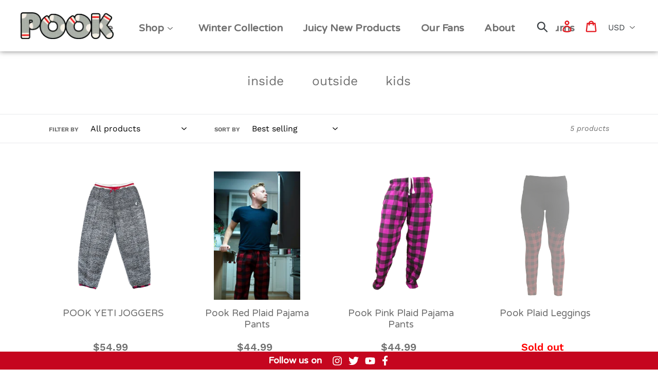

--- FILE ---
content_type: text/html; charset=utf-8
request_url: https://shop-usa.pook.ca/collections/pook-pants
body_size: 22043
content:
<!doctype html>
<html class="no-js" lang="en">
<head>
  <!-- Facebook Pixel Code -->
  <script>
  !function(f,b,e,v,n,t,s)
  {if(f.fbq)return;n=f.fbq=function(){n.callMethod?
  n.callMethod.apply(n,arguments):n.queue.push(arguments)};
  if(!f._fbq)f._fbq=n;n.push=n;n.loaded=!0;n.version='2.0';
  n.queue=[];t=b.createElement(e);t.async=!0;
  t.src=v;s=b.getElementsByTagName(e)[0];
  s.parentNode.insertBefore(t,s)}(window, document,'script',
  'https://connect.facebook.net/en_US/fbevents.js');
  fbq('init', '1367385043282810');
  fbq('track', 'PageView');
  </script>
  <noscript><img height="1" width="1" style="display:none"
  src="https://www.facebook.com/tr?id=1367385043282810&ev=PageView&noscript=1"
  /></noscript>
  <!-- End Facebook Pixel Code -->
  <link href="https://trustspot.io/index.php/api/pub/product_widget_css/XXXX/widget.css" rel="stylesheet" type="text/css"/>
<script>trustspot_key='d862e0cae3995d29ae1a7b5a06222997f75a6cbe247fc34745fb6eca012740174f5ec9349a11809ebf6d7846b08ccc0a18648a76f01556a080e1ee0683408a2d';</script>
<script src="https://trustspot.io/assets/js/trustspot_product_reviews.js"></script>
  <meta charset="utf-8">
  <meta http-equiv="X-UA-Compatible" content="IE=edge,chrome=1">
  <meta name="viewport" content="width=device-width,initial-scale=1">
  <meta name="google-site-verification" content="SOpqlD3cpLzZEb7NfJLe1veUS6r4VvOmsYo0GIaTGN8" />
  <meta name="theme-color" content="#e41a21">
  <link href="https://fonts.googleapis.com/css2?family=Poppins:ital,wght@0,400;1,800&display=swap" rel="stylesheet">
  <link href="https://fonts.googleapis.com/css?family=Quicksand:400,700|Varela+Round&display=swap" rel="stylesheet">
  <link rel="canonical" href="https://shop-usa.pook.ca/collections/pook-pants"><title>Pook Pants
&ndash; Pook USA</title><!-- /snippets/social-meta-tags.liquid -->




<meta property="og:site_name" content="Pook USA">
<meta property="og:url" content="https://shop-usa.pook.ca/collections/pook-pants">
<meta property="og:title" content="Pook Pants">
<meta property="og:type" content="product.group">
<meta property="og:description" content="Pook USA">

<meta property="og:image" content="http://shop-usa.pook.ca/cdn/shop/collections/pook-pants_1200x1200.jpg?v=1694107847">
<meta property="og:image:secure_url" content="https://shop-usa.pook.ca/cdn/shop/collections/pook-pants_1200x1200.jpg?v=1694107847">


<meta name="twitter:card" content="summary_large_image">
<meta name="twitter:title" content="Pook Pants">
<meta name="twitter:description" content="Pook USA">


  <link href="//shop-usa.pook.ca/cdn/shop/t/6/assets/theme.scss.css?v=141043165328299280441762342775" rel="stylesheet" type="text/css" media="all" />

  <!-- CUSTOM POOK ASSETS -->
  <link href="//shop-usa.pook.ca/cdn/shop/t/6/assets/pook.css?v=101584670260765951481755804299" rel="stylesheet" type="text/css" media="all" />
  <script src="//shop-usa.pook.ca/cdn/shop/t/6/assets/jquery-2.1.0.min.js?v=900519151600820291591937522"></script>
  <script src="//shop-usa.pook.ca/cdn/shop/t/6/assets/pook.js?v=116602322850844770281592109143"></script>
  <link rel="stylesheet" type="text/css" href="//shop-usa.pook.ca/cdn/shop/t/6/assets/slick.css?v=98340474046176884051591937531"/>
  <link rel="stylesheet" type="text/css" href="//shop-usa.pook.ca/cdn/shop/t/6/assets/slick-theme.css?v=111566387709569418871591937530"/>
  
  <!-- END CUSTOM POOK ASSETS -->
  
  <script>
    var theme = {
      breakpoints: {
        medium: 750,
        large: 990,
        widescreen: 1400
      },
      strings: {
        addToCart: "Add to cart",
        soldOut: "Sold out",
        unavailable: "Unavailable",
        regularPrice: "Regular price",
        salePrice: "Sale price",
        sale: "Sale",
        showMore: "Show More",
        showLess: "Show Less",
        addressError: "Error looking up that address",
        addressNoResults: "No results for that address",
        addressQueryLimit: "You have exceeded the Google API usage limit. Consider upgrading to a \u003ca href=\"https:\/\/developers.google.com\/maps\/premium\/usage-limits\"\u003ePremium Plan\u003c\/a\u003e.",
        authError: "There was a problem authenticating your Google Maps account.",
        newWindow: "Opens in a new window.",
        external: "Opens external website.",
        newWindowExternal: "Opens external website in a new window.",
        removeLabel: "Remove [product]",
        update: "Update",
        quantity: "Quantity",
        discountedTotal: "Discounted total",
        regularTotal: "Regular total",
        priceColumn: "See Price column for discount details.",
        quantityMinimumMessage: "Quantity must be 1 or more",
        cartError: "There was an error while updating your cart. Please try again.",
        removedItemMessage: "Removed \u003cspan class=\"cart__removed-product-details\"\u003e([quantity]) [link]\u003c\/span\u003e from your cart.",
        unitPrice: "Unit price",
        unitPriceSeparator: "per",
        oneCartCount: "1 item",
        otherCartCount: "[count] items",
        quantityLabel: "Quantity: [count]"
      },
      moneyFormat: "${{amount}}",
      moneyFormatWithCurrency: "${{amount}} USD"
    }

    document.documentElement.className = document.documentElement.className.replace('no-js', 'js');
  </script><script src="//shop-usa.pook.ca/cdn/shop/t/6/assets/lazysizes.js?v=94224023136283657951591937523" async="async"></script>
  <script src="//shop-usa.pook.ca/cdn/shop/t/6/assets/vendor.js?v=12001839194546984181591937533" defer="defer"></script>
  <script src="//shop-usa.pook.ca/cdn/shop/t/6/assets/theme.js?v=131201764210343731791591937532" defer="defer"></script>

  <!-- "snippets/buddha-megamenu-before.liquid" was not rendered, the associated app was uninstalled -->
  <!-- "snippets/buddha-megamenu.liquid" was not rendered, the associated app was uninstalled -->
  <script>window.performance && window.performance.mark && window.performance.mark('shopify.content_for_header.start');</script><meta name="google-site-verification" content="pmvInnjAWS1Pp3QgnRgelK6CRaAeDX7Tpbbl7f-aYUI">
<meta id="shopify-digital-wallet" name="shopify-digital-wallet" content="/14799642/digital_wallets/dialog">
<meta name="shopify-checkout-api-token" content="f154d0e26295c76eac5ce8aceec54d22">
<meta id="in-context-paypal-metadata" data-shop-id="14799642" data-venmo-supported="false" data-environment="production" data-locale="en_US" data-paypal-v4="true" data-currency="USD">
<link rel="alternate" type="application/atom+xml" title="Feed" href="/collections/pook-pants.atom" />
<link rel="alternate" type="application/json+oembed" href="https://shop-usa.pook.ca/collections/pook-pants.oembed">
<script async="async" src="/checkouts/internal/preloads.js?locale=en-US"></script>
<link rel="preconnect" href="https://shop.app" crossorigin="anonymous">
<script async="async" src="https://shop.app/checkouts/internal/preloads.js?locale=en-US&shop_id=14799642" crossorigin="anonymous"></script>
<script id="apple-pay-shop-capabilities" type="application/json">{"shopId":14799642,"countryCode":"CA","currencyCode":"USD","merchantCapabilities":["supports3DS"],"merchantId":"gid:\/\/shopify\/Shop\/14799642","merchantName":"Pook USA","requiredBillingContactFields":["postalAddress","email","phone"],"requiredShippingContactFields":["postalAddress","email","phone"],"shippingType":"shipping","supportedNetworks":["visa","masterCard","amex","discover","jcb"],"total":{"type":"pending","label":"Pook USA","amount":"1.00"},"shopifyPaymentsEnabled":true,"supportsSubscriptions":true}</script>
<script id="shopify-features" type="application/json">{"accessToken":"f154d0e26295c76eac5ce8aceec54d22","betas":["rich-media-storefront-analytics"],"domain":"shop-usa.pook.ca","predictiveSearch":true,"shopId":14799642,"locale":"en"}</script>
<script>var Shopify = Shopify || {};
Shopify.shop = "pook-usa.myshopify.com";
Shopify.locale = "en";
Shopify.currency = {"active":"USD","rate":"1.0"};
Shopify.country = "US";
Shopify.theme = {"name":"Pook-2020","id":82950586446,"schema_name":"Debut","schema_version":"14.3.1","theme_store_id":null,"role":"main"};
Shopify.theme.handle = "null";
Shopify.theme.style = {"id":null,"handle":null};
Shopify.cdnHost = "shop-usa.pook.ca/cdn";
Shopify.routes = Shopify.routes || {};
Shopify.routes.root = "/";</script>
<script type="module">!function(o){(o.Shopify=o.Shopify||{}).modules=!0}(window);</script>
<script>!function(o){function n(){var o=[];function n(){o.push(Array.prototype.slice.apply(arguments))}return n.q=o,n}var t=o.Shopify=o.Shopify||{};t.loadFeatures=n(),t.autoloadFeatures=n()}(window);</script>
<script>
  window.ShopifyPay = window.ShopifyPay || {};
  window.ShopifyPay.apiHost = "shop.app\/pay";
  window.ShopifyPay.redirectState = null;
</script>
<script id="shop-js-analytics" type="application/json">{"pageType":"collection"}</script>
<script defer="defer" async type="module" src="//shop-usa.pook.ca/cdn/shopifycloud/shop-js/modules/v2/client.init-shop-cart-sync_C5BV16lS.en.esm.js"></script>
<script defer="defer" async type="module" src="//shop-usa.pook.ca/cdn/shopifycloud/shop-js/modules/v2/chunk.common_CygWptCX.esm.js"></script>
<script type="module">
  await import("//shop-usa.pook.ca/cdn/shopifycloud/shop-js/modules/v2/client.init-shop-cart-sync_C5BV16lS.en.esm.js");
await import("//shop-usa.pook.ca/cdn/shopifycloud/shop-js/modules/v2/chunk.common_CygWptCX.esm.js");

  window.Shopify.SignInWithShop?.initShopCartSync?.({"fedCMEnabled":true,"windoidEnabled":true});

</script>
<script>
  window.Shopify = window.Shopify || {};
  if (!window.Shopify.featureAssets) window.Shopify.featureAssets = {};
  window.Shopify.featureAssets['shop-js'] = {"shop-cart-sync":["modules/v2/client.shop-cart-sync_ZFArdW7E.en.esm.js","modules/v2/chunk.common_CygWptCX.esm.js"],"init-fed-cm":["modules/v2/client.init-fed-cm_CmiC4vf6.en.esm.js","modules/v2/chunk.common_CygWptCX.esm.js"],"shop-button":["modules/v2/client.shop-button_tlx5R9nI.en.esm.js","modules/v2/chunk.common_CygWptCX.esm.js"],"shop-cash-offers":["modules/v2/client.shop-cash-offers_DOA2yAJr.en.esm.js","modules/v2/chunk.common_CygWptCX.esm.js","modules/v2/chunk.modal_D71HUcav.esm.js"],"init-windoid":["modules/v2/client.init-windoid_sURxWdc1.en.esm.js","modules/v2/chunk.common_CygWptCX.esm.js"],"shop-toast-manager":["modules/v2/client.shop-toast-manager_ClPi3nE9.en.esm.js","modules/v2/chunk.common_CygWptCX.esm.js"],"init-shop-email-lookup-coordinator":["modules/v2/client.init-shop-email-lookup-coordinator_B8hsDcYM.en.esm.js","modules/v2/chunk.common_CygWptCX.esm.js"],"init-shop-cart-sync":["modules/v2/client.init-shop-cart-sync_C5BV16lS.en.esm.js","modules/v2/chunk.common_CygWptCX.esm.js"],"avatar":["modules/v2/client.avatar_BTnouDA3.en.esm.js"],"pay-button":["modules/v2/client.pay-button_FdsNuTd3.en.esm.js","modules/v2/chunk.common_CygWptCX.esm.js"],"init-customer-accounts":["modules/v2/client.init-customer-accounts_DxDtT_ad.en.esm.js","modules/v2/client.shop-login-button_C5VAVYt1.en.esm.js","modules/v2/chunk.common_CygWptCX.esm.js","modules/v2/chunk.modal_D71HUcav.esm.js"],"init-shop-for-new-customer-accounts":["modules/v2/client.init-shop-for-new-customer-accounts_ChsxoAhi.en.esm.js","modules/v2/client.shop-login-button_C5VAVYt1.en.esm.js","modules/v2/chunk.common_CygWptCX.esm.js","modules/v2/chunk.modal_D71HUcav.esm.js"],"shop-login-button":["modules/v2/client.shop-login-button_C5VAVYt1.en.esm.js","modules/v2/chunk.common_CygWptCX.esm.js","modules/v2/chunk.modal_D71HUcav.esm.js"],"init-customer-accounts-sign-up":["modules/v2/client.init-customer-accounts-sign-up_CPSyQ0Tj.en.esm.js","modules/v2/client.shop-login-button_C5VAVYt1.en.esm.js","modules/v2/chunk.common_CygWptCX.esm.js","modules/v2/chunk.modal_D71HUcav.esm.js"],"shop-follow-button":["modules/v2/client.shop-follow-button_Cva4Ekp9.en.esm.js","modules/v2/chunk.common_CygWptCX.esm.js","modules/v2/chunk.modal_D71HUcav.esm.js"],"checkout-modal":["modules/v2/client.checkout-modal_BPM8l0SH.en.esm.js","modules/v2/chunk.common_CygWptCX.esm.js","modules/v2/chunk.modal_D71HUcav.esm.js"],"lead-capture":["modules/v2/client.lead-capture_Bi8yE_yS.en.esm.js","modules/v2/chunk.common_CygWptCX.esm.js","modules/v2/chunk.modal_D71HUcav.esm.js"],"shop-login":["modules/v2/client.shop-login_D6lNrXab.en.esm.js","modules/v2/chunk.common_CygWptCX.esm.js","modules/v2/chunk.modal_D71HUcav.esm.js"],"payment-terms":["modules/v2/client.payment-terms_CZxnsJam.en.esm.js","modules/v2/chunk.common_CygWptCX.esm.js","modules/v2/chunk.modal_D71HUcav.esm.js"]};
</script>
<script>(function() {
  var isLoaded = false;
  function asyncLoad() {
    if (isLoaded) return;
    isLoaded = true;
    var urls = ["https:\/\/d2z0bn1jv8xwtk.cloudfront.net\/async\/preload\/2f0285b040e3e32650fd519f2aa4bd86.js?shop=pook-usa.myshopify.com","https:\/\/chimpstatic.com\/mcjs-connected\/js\/users\/ce69765476014c5e725172815\/e755af2d16636b6141cce9d28.js?shop=pook-usa.myshopify.com","\/\/cdn.shopify.com\/proxy\/c7b776a306eb42435cb0be648050e0a626dc89fd92116a52312d728a5ee2d946\/d33a6lvgbd0fej.cloudfront.net\/script_tag\/secomapp.scripttag.js?shop=pook-usa.myshopify.com\u0026sp-cache-control=cHVibGljLCBtYXgtYWdlPTkwMA"];
    for (var i = 0; i < urls.length; i++) {
      var s = document.createElement('script');
      s.type = 'text/javascript';
      s.async = true;
      s.src = urls[i];
      var x = document.getElementsByTagName('script')[0];
      x.parentNode.insertBefore(s, x);
    }
  };
  if(window.attachEvent) {
    window.attachEvent('onload', asyncLoad);
  } else {
    window.addEventListener('load', asyncLoad, false);
  }
})();</script>
<script id="__st">var __st={"a":14799642,"offset":-18000,"reqid":"954dc508-4506-424b-adf6-2df12ed37337-1768664503","pageurl":"shop-usa.pook.ca\/collections\/pook-pants","u":"31bcb922efdb","p":"collection","rtyp":"collection","rid":165292310606};</script>
<script>window.ShopifyPaypalV4VisibilityTracking = true;</script>
<script id="captcha-bootstrap">!function(){'use strict';const t='contact',e='account',n='new_comment',o=[[t,t],['blogs',n],['comments',n],[t,'customer']],c=[[e,'customer_login'],[e,'guest_login'],[e,'recover_customer_password'],[e,'create_customer']],r=t=>t.map((([t,e])=>`form[action*='/${t}']:not([data-nocaptcha='true']) input[name='form_type'][value='${e}']`)).join(','),a=t=>()=>t?[...document.querySelectorAll(t)].map((t=>t.form)):[];function s(){const t=[...o],e=r(t);return a(e)}const i='password',u='form_key',d=['recaptcha-v3-token','g-recaptcha-response','h-captcha-response',i],f=()=>{try{return window.sessionStorage}catch{return}},m='__shopify_v',_=t=>t.elements[u];function p(t,e,n=!1){try{const o=window.sessionStorage,c=JSON.parse(o.getItem(e)),{data:r}=function(t){const{data:e,action:n}=t;return t[m]||n?{data:e,action:n}:{data:t,action:n}}(c);for(const[e,n]of Object.entries(r))t.elements[e]&&(t.elements[e].value=n);n&&o.removeItem(e)}catch(o){console.error('form repopulation failed',{error:o})}}const l='form_type',E='cptcha';function T(t){t.dataset[E]=!0}const w=window,h=w.document,L='Shopify',v='ce_forms',y='captcha';let A=!1;((t,e)=>{const n=(g='f06e6c50-85a8-45c8-87d0-21a2b65856fe',I='https://cdn.shopify.com/shopifycloud/storefront-forms-hcaptcha/ce_storefront_forms_captcha_hcaptcha.v1.5.2.iife.js',D={infoText:'Protected by hCaptcha',privacyText:'Privacy',termsText:'Terms'},(t,e,n)=>{const o=w[L][v],c=o.bindForm;if(c)return c(t,g,e,D).then(n);var r;o.q.push([[t,g,e,D],n]),r=I,A||(h.body.append(Object.assign(h.createElement('script'),{id:'captcha-provider',async:!0,src:r})),A=!0)});var g,I,D;w[L]=w[L]||{},w[L][v]=w[L][v]||{},w[L][v].q=[],w[L][y]=w[L][y]||{},w[L][y].protect=function(t,e){n(t,void 0,e),T(t)},Object.freeze(w[L][y]),function(t,e,n,w,h,L){const[v,y,A,g]=function(t,e,n){const i=e?o:[],u=t?c:[],d=[...i,...u],f=r(d),m=r(i),_=r(d.filter((([t,e])=>n.includes(e))));return[a(f),a(m),a(_),s()]}(w,h,L),I=t=>{const e=t.target;return e instanceof HTMLFormElement?e:e&&e.form},D=t=>v().includes(t);t.addEventListener('submit',(t=>{const e=I(t);if(!e)return;const n=D(e)&&!e.dataset.hcaptchaBound&&!e.dataset.recaptchaBound,o=_(e),c=g().includes(e)&&(!o||!o.value);(n||c)&&t.preventDefault(),c&&!n&&(function(t){try{if(!f())return;!function(t){const e=f();if(!e)return;const n=_(t);if(!n)return;const o=n.value;o&&e.removeItem(o)}(t);const e=Array.from(Array(32),(()=>Math.random().toString(36)[2])).join('');!function(t,e){_(t)||t.append(Object.assign(document.createElement('input'),{type:'hidden',name:u})),t.elements[u].value=e}(t,e),function(t,e){const n=f();if(!n)return;const o=[...t.querySelectorAll(`input[type='${i}']`)].map((({name:t})=>t)),c=[...d,...o],r={};for(const[a,s]of new FormData(t).entries())c.includes(a)||(r[a]=s);n.setItem(e,JSON.stringify({[m]:1,action:t.action,data:r}))}(t,e)}catch(e){console.error('failed to persist form',e)}}(e),e.submit())}));const S=(t,e)=>{t&&!t.dataset[E]&&(n(t,e.some((e=>e===t))),T(t))};for(const o of['focusin','change'])t.addEventListener(o,(t=>{const e=I(t);D(e)&&S(e,y())}));const B=e.get('form_key'),M=e.get(l),P=B&&M;t.addEventListener('DOMContentLoaded',(()=>{const t=y();if(P)for(const e of t)e.elements[l].value===M&&p(e,B);[...new Set([...A(),...v().filter((t=>'true'===t.dataset.shopifyCaptcha))])].forEach((e=>S(e,t)))}))}(h,new URLSearchParams(w.location.search),n,t,e,['guest_login'])})(!0,!0)}();</script>
<script integrity="sha256-4kQ18oKyAcykRKYeNunJcIwy7WH5gtpwJnB7kiuLZ1E=" data-source-attribution="shopify.loadfeatures" defer="defer" src="//shop-usa.pook.ca/cdn/shopifycloud/storefront/assets/storefront/load_feature-a0a9edcb.js" crossorigin="anonymous"></script>
<script crossorigin="anonymous" defer="defer" src="//shop-usa.pook.ca/cdn/shopifycloud/storefront/assets/shopify_pay/storefront-65b4c6d7.js?v=20250812"></script>
<script data-source-attribution="shopify.dynamic_checkout.dynamic.init">var Shopify=Shopify||{};Shopify.PaymentButton=Shopify.PaymentButton||{isStorefrontPortableWallets:!0,init:function(){window.Shopify.PaymentButton.init=function(){};var t=document.createElement("script");t.src="https://shop-usa.pook.ca/cdn/shopifycloud/portable-wallets/latest/portable-wallets.en.js",t.type="module",document.head.appendChild(t)}};
</script>
<script data-source-attribution="shopify.dynamic_checkout.buyer_consent">
  function portableWalletsHideBuyerConsent(e){var t=document.getElementById("shopify-buyer-consent"),n=document.getElementById("shopify-subscription-policy-button");t&&n&&(t.classList.add("hidden"),t.setAttribute("aria-hidden","true"),n.removeEventListener("click",e))}function portableWalletsShowBuyerConsent(e){var t=document.getElementById("shopify-buyer-consent"),n=document.getElementById("shopify-subscription-policy-button");t&&n&&(t.classList.remove("hidden"),t.removeAttribute("aria-hidden"),n.addEventListener("click",e))}window.Shopify?.PaymentButton&&(window.Shopify.PaymentButton.hideBuyerConsent=portableWalletsHideBuyerConsent,window.Shopify.PaymentButton.showBuyerConsent=portableWalletsShowBuyerConsent);
</script>
<script data-source-attribution="shopify.dynamic_checkout.cart.bootstrap">document.addEventListener("DOMContentLoaded",(function(){function t(){return document.querySelector("shopify-accelerated-checkout-cart, shopify-accelerated-checkout")}if(t())Shopify.PaymentButton.init();else{new MutationObserver((function(e,n){t()&&(Shopify.PaymentButton.init(),n.disconnect())})).observe(document.body,{childList:!0,subtree:!0})}}));
</script>
<link id="shopify-accelerated-checkout-styles" rel="stylesheet" media="screen" href="https://shop-usa.pook.ca/cdn/shopifycloud/portable-wallets/latest/accelerated-checkout-backwards-compat.css" crossorigin="anonymous">
<style id="shopify-accelerated-checkout-cart">
        #shopify-buyer-consent {
  margin-top: 1em;
  display: inline-block;
  width: 100%;
}

#shopify-buyer-consent.hidden {
  display: none;
}

#shopify-subscription-policy-button {
  background: none;
  border: none;
  padding: 0;
  text-decoration: underline;
  font-size: inherit;
  cursor: pointer;
}

#shopify-subscription-policy-button::before {
  box-shadow: none;
}

      </style>

<script>window.performance && window.performance.mark && window.performance.mark('shopify.content_for_header.end');</script>

	
    

<link href="https://monorail-edge.shopifysvc.com" rel="dns-prefetch">
<script>(function(){if ("sendBeacon" in navigator && "performance" in window) {try {var session_token_from_headers = performance.getEntriesByType('navigation')[0].serverTiming.find(x => x.name == '_s').description;} catch {var session_token_from_headers = undefined;}var session_cookie_matches = document.cookie.match(/_shopify_s=([^;]*)/);var session_token_from_cookie = session_cookie_matches && session_cookie_matches.length === 2 ? session_cookie_matches[1] : "";var session_token = session_token_from_headers || session_token_from_cookie || "";function handle_abandonment_event(e) {var entries = performance.getEntries().filter(function(entry) {return /monorail-edge.shopifysvc.com/.test(entry.name);});if (!window.abandonment_tracked && entries.length === 0) {window.abandonment_tracked = true;var currentMs = Date.now();var navigation_start = performance.timing.navigationStart;var payload = {shop_id: 14799642,url: window.location.href,navigation_start,duration: currentMs - navigation_start,session_token,page_type: "collection"};window.navigator.sendBeacon("https://monorail-edge.shopifysvc.com/v1/produce", JSON.stringify({schema_id: "online_store_buyer_site_abandonment/1.1",payload: payload,metadata: {event_created_at_ms: currentMs,event_sent_at_ms: currentMs}}));}}window.addEventListener('pagehide', handle_abandonment_event);}}());</script>
<script id="web-pixels-manager-setup">(function e(e,d,r,n,o){if(void 0===o&&(o={}),!Boolean(null===(a=null===(i=window.Shopify)||void 0===i?void 0:i.analytics)||void 0===a?void 0:a.replayQueue)){var i,a;window.Shopify=window.Shopify||{};var t=window.Shopify;t.analytics=t.analytics||{};var s=t.analytics;s.replayQueue=[],s.publish=function(e,d,r){return s.replayQueue.push([e,d,r]),!0};try{self.performance.mark("wpm:start")}catch(e){}var l=function(){var e={modern:/Edge?\/(1{2}[4-9]|1[2-9]\d|[2-9]\d{2}|\d{4,})\.\d+(\.\d+|)|Firefox\/(1{2}[4-9]|1[2-9]\d|[2-9]\d{2}|\d{4,})\.\d+(\.\d+|)|Chrom(ium|e)\/(9{2}|\d{3,})\.\d+(\.\d+|)|(Maci|X1{2}).+ Version\/(15\.\d+|(1[6-9]|[2-9]\d|\d{3,})\.\d+)([,.]\d+|)( \(\w+\)|)( Mobile\/\w+|) Safari\/|Chrome.+OPR\/(9{2}|\d{3,})\.\d+\.\d+|(CPU[ +]OS|iPhone[ +]OS|CPU[ +]iPhone|CPU IPhone OS|CPU iPad OS)[ +]+(15[._]\d+|(1[6-9]|[2-9]\d|\d{3,})[._]\d+)([._]\d+|)|Android:?[ /-](13[3-9]|1[4-9]\d|[2-9]\d{2}|\d{4,})(\.\d+|)(\.\d+|)|Android.+Firefox\/(13[5-9]|1[4-9]\d|[2-9]\d{2}|\d{4,})\.\d+(\.\d+|)|Android.+Chrom(ium|e)\/(13[3-9]|1[4-9]\d|[2-9]\d{2}|\d{4,})\.\d+(\.\d+|)|SamsungBrowser\/([2-9]\d|\d{3,})\.\d+/,legacy:/Edge?\/(1[6-9]|[2-9]\d|\d{3,})\.\d+(\.\d+|)|Firefox\/(5[4-9]|[6-9]\d|\d{3,})\.\d+(\.\d+|)|Chrom(ium|e)\/(5[1-9]|[6-9]\d|\d{3,})\.\d+(\.\d+|)([\d.]+$|.*Safari\/(?![\d.]+ Edge\/[\d.]+$))|(Maci|X1{2}).+ Version\/(10\.\d+|(1[1-9]|[2-9]\d|\d{3,})\.\d+)([,.]\d+|)( \(\w+\)|)( Mobile\/\w+|) Safari\/|Chrome.+OPR\/(3[89]|[4-9]\d|\d{3,})\.\d+\.\d+|(CPU[ +]OS|iPhone[ +]OS|CPU[ +]iPhone|CPU IPhone OS|CPU iPad OS)[ +]+(10[._]\d+|(1[1-9]|[2-9]\d|\d{3,})[._]\d+)([._]\d+|)|Android:?[ /-](13[3-9]|1[4-9]\d|[2-9]\d{2}|\d{4,})(\.\d+|)(\.\d+|)|Mobile Safari.+OPR\/([89]\d|\d{3,})\.\d+\.\d+|Android.+Firefox\/(13[5-9]|1[4-9]\d|[2-9]\d{2}|\d{4,})\.\d+(\.\d+|)|Android.+Chrom(ium|e)\/(13[3-9]|1[4-9]\d|[2-9]\d{2}|\d{4,})\.\d+(\.\d+|)|Android.+(UC? ?Browser|UCWEB|U3)[ /]?(15\.([5-9]|\d{2,})|(1[6-9]|[2-9]\d|\d{3,})\.\d+)\.\d+|SamsungBrowser\/(5\.\d+|([6-9]|\d{2,})\.\d+)|Android.+MQ{2}Browser\/(14(\.(9|\d{2,})|)|(1[5-9]|[2-9]\d|\d{3,})(\.\d+|))(\.\d+|)|K[Aa][Ii]OS\/(3\.\d+|([4-9]|\d{2,})\.\d+)(\.\d+|)/},d=e.modern,r=e.legacy,n=navigator.userAgent;return n.match(d)?"modern":n.match(r)?"legacy":"unknown"}(),u="modern"===l?"modern":"legacy",c=(null!=n?n:{modern:"",legacy:""})[u],f=function(e){return[e.baseUrl,"/wpm","/b",e.hashVersion,"modern"===e.buildTarget?"m":"l",".js"].join("")}({baseUrl:d,hashVersion:r,buildTarget:u}),m=function(e){var d=e.version,r=e.bundleTarget,n=e.surface,o=e.pageUrl,i=e.monorailEndpoint;return{emit:function(e){var a=e.status,t=e.errorMsg,s=(new Date).getTime(),l=JSON.stringify({metadata:{event_sent_at_ms:s},events:[{schema_id:"web_pixels_manager_load/3.1",payload:{version:d,bundle_target:r,page_url:o,status:a,surface:n,error_msg:t},metadata:{event_created_at_ms:s}}]});if(!i)return console&&console.warn&&console.warn("[Web Pixels Manager] No Monorail endpoint provided, skipping logging."),!1;try{return self.navigator.sendBeacon.bind(self.navigator)(i,l)}catch(e){}var u=new XMLHttpRequest;try{return u.open("POST",i,!0),u.setRequestHeader("Content-Type","text/plain"),u.send(l),!0}catch(e){return console&&console.warn&&console.warn("[Web Pixels Manager] Got an unhandled error while logging to Monorail."),!1}}}}({version:r,bundleTarget:l,surface:e.surface,pageUrl:self.location.href,monorailEndpoint:e.monorailEndpoint});try{o.browserTarget=l,function(e){var d=e.src,r=e.async,n=void 0===r||r,o=e.onload,i=e.onerror,a=e.sri,t=e.scriptDataAttributes,s=void 0===t?{}:t,l=document.createElement("script"),u=document.querySelector("head"),c=document.querySelector("body");if(l.async=n,l.src=d,a&&(l.integrity=a,l.crossOrigin="anonymous"),s)for(var f in s)if(Object.prototype.hasOwnProperty.call(s,f))try{l.dataset[f]=s[f]}catch(e){}if(o&&l.addEventListener("load",o),i&&l.addEventListener("error",i),u)u.appendChild(l);else{if(!c)throw new Error("Did not find a head or body element to append the script");c.appendChild(l)}}({src:f,async:!0,onload:function(){if(!function(){var e,d;return Boolean(null===(d=null===(e=window.Shopify)||void 0===e?void 0:e.analytics)||void 0===d?void 0:d.initialized)}()){var d=window.webPixelsManager.init(e)||void 0;if(d){var r=window.Shopify.analytics;r.replayQueue.forEach((function(e){var r=e[0],n=e[1],o=e[2];d.publishCustomEvent(r,n,o)})),r.replayQueue=[],r.publish=d.publishCustomEvent,r.visitor=d.visitor,r.initialized=!0}}},onerror:function(){return m.emit({status:"failed",errorMsg:"".concat(f," has failed to load")})},sri:function(e){var d=/^sha384-[A-Za-z0-9+/=]+$/;return"string"==typeof e&&d.test(e)}(c)?c:"",scriptDataAttributes:o}),m.emit({status:"loading"})}catch(e){m.emit({status:"failed",errorMsg:(null==e?void 0:e.message)||"Unknown error"})}}})({shopId: 14799642,storefrontBaseUrl: "https://shop-usa.pook.ca",extensionsBaseUrl: "https://extensions.shopifycdn.com/cdn/shopifycloud/web-pixels-manager",monorailEndpoint: "https://monorail-edge.shopifysvc.com/unstable/produce_batch",surface: "storefront-renderer",enabledBetaFlags: ["2dca8a86"],webPixelsConfigList: [{"id":"2017395007","configuration":"{\"shop\":\"pook-usa.myshopify.com\",\"collect_url\":\"https:\\\/\\\/collect.bogos.io\\\/collect\"}","eventPayloadVersion":"v1","runtimeContext":"STRICT","scriptVersion":"e6ba5d3ab17a1a2b5c9cdd99319e2458","type":"APP","apiClientId":177733,"privacyPurposes":["ANALYTICS","MARKETING","SALE_OF_DATA"],"dataSharingAdjustments":{"protectedCustomerApprovalScopes":["read_customer_address","read_customer_email","read_customer_name","read_customer_personal_data","read_customer_phone"]}},{"id":"674201919","configuration":"{\"config\":\"{\\\"pixel_id\\\":\\\"AW-10776898136\\\",\\\"target_country\\\":\\\"US\\\",\\\"gtag_events\\\":[{\\\"type\\\":\\\"search\\\",\\\"action_label\\\":\\\"AW-10776898136\\\/VehVCNH4ofoCENjU6ZIo\\\"},{\\\"type\\\":\\\"begin_checkout\\\",\\\"action_label\\\":\\\"AW-10776898136\\\/1oiKCM74ofoCENjU6ZIo\\\"},{\\\"type\\\":\\\"view_item\\\",\\\"action_label\\\":[\\\"AW-10776898136\\\/ltFOCMj4ofoCENjU6ZIo\\\",\\\"MC-F9ZKMBSS9T\\\"]},{\\\"type\\\":\\\"purchase\\\",\\\"action_label\\\":[\\\"AW-10776898136\\\/NFYfCM33ofoCENjU6ZIo\\\",\\\"MC-F9ZKMBSS9T\\\"]},{\\\"type\\\":\\\"page_view\\\",\\\"action_label\\\":[\\\"AW-10776898136\\\/2pKjCMr3ofoCENjU6ZIo\\\",\\\"MC-F9ZKMBSS9T\\\"]},{\\\"type\\\":\\\"add_payment_info\\\",\\\"action_label\\\":\\\"AW-10776898136\\\/dMJMCNT4ofoCENjU6ZIo\\\"},{\\\"type\\\":\\\"add_to_cart\\\",\\\"action_label\\\":\\\"AW-10776898136\\\/reQCCMv4ofoCENjU6ZIo\\\"}],\\\"enable_monitoring_mode\\\":false}\"}","eventPayloadVersion":"v1","runtimeContext":"OPEN","scriptVersion":"b2a88bafab3e21179ed38636efcd8a93","type":"APP","apiClientId":1780363,"privacyPurposes":[],"dataSharingAdjustments":{"protectedCustomerApprovalScopes":["read_customer_address","read_customer_email","read_customer_name","read_customer_personal_data","read_customer_phone"]}},{"id":"420741439","configuration":"{\"pixel_id\":\"354114236484984\",\"pixel_type\":\"facebook_pixel\",\"metaapp_system_user_token\":\"-\"}","eventPayloadVersion":"v1","runtimeContext":"OPEN","scriptVersion":"ca16bc87fe92b6042fbaa3acc2fbdaa6","type":"APP","apiClientId":2329312,"privacyPurposes":["ANALYTICS","MARKETING","SALE_OF_DATA"],"dataSharingAdjustments":{"protectedCustomerApprovalScopes":["read_customer_address","read_customer_email","read_customer_name","read_customer_personal_data","read_customer_phone"]}},{"id":"149193023","eventPayloadVersion":"v1","runtimeContext":"LAX","scriptVersion":"1","type":"CUSTOM","privacyPurposes":["ANALYTICS"],"name":"Google Analytics tag (migrated)"},{"id":"shopify-app-pixel","configuration":"{}","eventPayloadVersion":"v1","runtimeContext":"STRICT","scriptVersion":"0450","apiClientId":"shopify-pixel","type":"APP","privacyPurposes":["ANALYTICS","MARKETING"]},{"id":"shopify-custom-pixel","eventPayloadVersion":"v1","runtimeContext":"LAX","scriptVersion":"0450","apiClientId":"shopify-pixel","type":"CUSTOM","privacyPurposes":["ANALYTICS","MARKETING"]}],isMerchantRequest: false,initData: {"shop":{"name":"Pook USA","paymentSettings":{"currencyCode":"USD"},"myshopifyDomain":"pook-usa.myshopify.com","countryCode":"CA","storefrontUrl":"https:\/\/shop-usa.pook.ca"},"customer":null,"cart":null,"checkout":null,"productVariants":[],"purchasingCompany":null},},"https://shop-usa.pook.ca/cdn","fcfee988w5aeb613cpc8e4bc33m6693e112",{"modern":"","legacy":""},{"shopId":"14799642","storefrontBaseUrl":"https:\/\/shop-usa.pook.ca","extensionBaseUrl":"https:\/\/extensions.shopifycdn.com\/cdn\/shopifycloud\/web-pixels-manager","surface":"storefront-renderer","enabledBetaFlags":"[\"2dca8a86\"]","isMerchantRequest":"false","hashVersion":"fcfee988w5aeb613cpc8e4bc33m6693e112","publish":"custom","events":"[[\"page_viewed\",{}],[\"collection_viewed\",{\"collection\":{\"id\":\"165292310606\",\"title\":\"Pook Pants\",\"productVariants\":[{\"price\":{\"amount\":54.99,\"currencyCode\":\"USD\"},\"product\":{\"title\":\"POOK YETI JOGGERS\",\"vendor\":\"POOK\",\"id\":\"4894371577934\",\"untranslatedTitle\":\"POOK YETI JOGGERS\",\"url\":\"\/products\/pook-sherpa-joggers\",\"type\":\"Apparel\"},\"id\":\"32777404416078\",\"image\":{\"src\":\"\/\/shop-usa.pook.ca\/cdn\/shop\/files\/POOK_sherpa-pants_2c803226-9f1d-4488-82da-4eaafb9e8f16.png?v=1760968154\"},\"sku\":\"PKSH01-S\",\"title\":\"Small\",\"untranslatedTitle\":\"Small\"},{\"price\":{\"amount\":44.99,\"currencyCode\":\"USD\"},\"product\":{\"title\":\"Pook Red Plaid Pajama Pants\",\"vendor\":\"Pook\",\"id\":\"2341805588558\",\"untranslatedTitle\":\"Pook Red Plaid Pajama Pants\",\"url\":\"\/products\/pook-pajama-pants\",\"type\":\"Apparel\"},\"id\":\"21115071758414\",\"image\":{\"src\":\"\/\/shop-usa.pook.ca\/cdn\/shop\/files\/PJZ1c2BaTWeuohfE279D_4LaMtIojQxijzIu63P2w_Pook_Pajamas_94b79120-35f8-4dd2-9a52-655e405955af.png?v=1760968849\"},\"sku\":\"PKPA01-XX\",\"title\":\"XXS\",\"untranslatedTitle\":\"XXS\"},{\"price\":{\"amount\":44.99,\"currencyCode\":\"USD\"},\"product\":{\"title\":\"Pook Pink Plaid Pajama Pants\",\"vendor\":\"Pook\",\"id\":\"2341805949006\",\"untranslatedTitle\":\"Pook Pink Plaid Pajama Pants\",\"url\":\"\/products\/pook-pink-plaid-pajama-pants\",\"type\":\"Apparel\"},\"id\":\"21115071955022\",\"image\":{\"src\":\"\/\/shop-usa.pook.ca\/cdn\/shop\/files\/Qcfu6cljQBOZoHlMFZyS_pink_pants_copy__2_8ff35f13-5648-435d-8151-f077e1e28af3.png?v=1760968816\"},\"sku\":\"PKPN01-X\",\"title\":\"XXS\",\"untranslatedTitle\":\"XXS\"},{\"price\":{\"amount\":49.99,\"currencyCode\":\"USD\"},\"product\":{\"title\":\"Pook Plaid Leggings\",\"vendor\":\"Pook\",\"id\":\"2341805785166\",\"untranslatedTitle\":\"Pook Plaid Leggings\",\"url\":\"\/products\/pook-plaid-leggings\",\"type\":\"Apparel\"},\"id\":\"21115071823950\",\"image\":{\"src\":\"\/\/shop-usa.pook.ca\/cdn\/shop\/files\/ktpYbGZrQlSiXCJb8kP9_Plaid_Legging_2_f849f500-e3c1-41bf-b505-3c159008f0d2.jpg?v=1760968829\"},\"sku\":\"PKPL01-M\",\"title\":\"Medium\",\"untranslatedTitle\":\"Medium\"},{\"price\":{\"amount\":44.99,\"currencyCode\":\"USD\"},\"product\":{\"title\":\"Pook Sherpa Leg Warmer\",\"vendor\":\"Pook\",\"id\":\"10119586218303\",\"untranslatedTitle\":\"Pook Sherpa Leg Warmer\",\"url\":\"\/products\/pook-sherpa-leggings\",\"type\":\"Apparel\"},\"id\":\"51456878641471\",\"image\":{\"src\":\"\/\/shop-usa.pook.ca\/cdn\/shop\/files\/Leg-Warmers.png?v=1765994153\"},\"sku\":\"P0018S\",\"title\":\"Default Title\",\"untranslatedTitle\":\"Default Title\"}]}}]]"});</script><script>
  window.ShopifyAnalytics = window.ShopifyAnalytics || {};
  window.ShopifyAnalytics.meta = window.ShopifyAnalytics.meta || {};
  window.ShopifyAnalytics.meta.currency = 'USD';
  var meta = {"products":[{"id":4894371577934,"gid":"gid:\/\/shopify\/Product\/4894371577934","vendor":"POOK","type":"Apparel","handle":"pook-sherpa-joggers","variants":[{"id":32777404416078,"price":5499,"name":"POOK YETI JOGGERS - Small","public_title":"Small","sku":"PKSH01-S"},{"id":32777404448846,"price":5499,"name":"POOK YETI JOGGERS - Medium","public_title":"Medium","sku":"PKSH01-M"},{"id":32777404481614,"price":5499,"name":"POOK YETI JOGGERS - Large","public_title":"Large","sku":"PKSH01-L"},{"id":32777404514382,"price":5499,"name":"POOK YETI JOGGERS - XL","public_title":"XL","sku":"PKSH01-X"},{"id":32777404547150,"price":5499,"name":"POOK YETI JOGGERS - XXL","public_title":"XXL","sku":"PKSH01-XXL"},{"id":39544764596302,"price":5499,"name":"POOK YETI JOGGERS - XS","public_title":"XS","sku":"PKSH01-XS"}],"remote":false},{"id":2341805588558,"gid":"gid:\/\/shopify\/Product\/2341805588558","vendor":"Pook","type":"Apparel","handle":"pook-pajama-pants","variants":[{"id":21115071758414,"price":4499,"name":"Pook Red Plaid Pajama Pants - XXS","public_title":"XXS","sku":"PKPA01-XX"},{"id":21115071594574,"price":4499,"name":"Pook Red Plaid Pajama Pants - XS","public_title":"XS","sku":"PKPA01-X"},{"id":21115071627342,"price":4499,"name":"Pook Red Plaid Pajama Pants - SM","public_title":"SM","sku":"PKPA01-S"},{"id":21115071660110,"price":4499,"name":"Pook Red Plaid Pajama Pants - MEDIUM","public_title":"MEDIUM","sku":"PKPA01-M"},{"id":21115071725646,"price":4499,"name":"Pook Red Plaid Pajama Pants - XL","public_title":"XL","sku":"PKPA01-XL"},{"id":21201854398542,"price":4499,"name":"Pook Red Plaid Pajama Pants - LARGE","public_title":"LARGE","sku":"PKPA01-L"}],"remote":false},{"id":2341805949006,"gid":"gid:\/\/shopify\/Product\/2341805949006","vendor":"Pook","type":"Apparel","handle":"pook-pink-plaid-pajama-pants","variants":[{"id":21115071955022,"price":4499,"name":"Pook Pink Plaid Pajama Pants - XXS","public_title":"XXS","sku":"PKPN01-X"},{"id":21115071987790,"price":4499,"name":"Pook Pink Plaid Pajama Pants - XS","public_title":"XS","sku":"PKPN01-XS"},{"id":21115072020558,"price":4499,"name":"Pook Pink Plaid Pajama Pants - S","public_title":"S","sku":"PKPN01-S"},{"id":21115072053326,"price":4499,"name":"Pook Pink Plaid Pajama Pants - MEDIUM","public_title":"MEDIUM","sku":"PKPN01-M"},{"id":21115072086094,"price":4499,"name":"Pook Pink Plaid Pajama Pants - Large","public_title":"Large","sku":"PKPN01-L"},{"id":21115072118862,"price":4499,"name":"Pook Pink Plaid Pajama Pants - XL","public_title":"XL","sku":"PKPN01-XL"}],"remote":false},{"id":2341805785166,"gid":"gid:\/\/shopify\/Product\/2341805785166","vendor":"Pook","type":"Apparel","handle":"pook-plaid-leggings","variants":[{"id":21115071823950,"price":4999,"name":"Pook Plaid Leggings - Medium","public_title":"Medium","sku":"PKPL01-M"},{"id":21115071791182,"price":4999,"name":"Pook Plaid Leggings - Small","public_title":"Small","sku":"PKPL01-S"},{"id":39400637202510,"price":4999,"name":"Pook Plaid Leggings - Large","public_title":"Large","sku":"PKPL01-L"}],"remote":false},{"id":10119586218303,"gid":"gid:\/\/shopify\/Product\/10119586218303","vendor":"Pook","type":"Apparel","handle":"pook-sherpa-leggings","variants":[{"id":51456878641471,"price":4499,"name":"Pook Sherpa Leg Warmer","public_title":null,"sku":"P0018S"}],"remote":false}],"page":{"pageType":"collection","resourceType":"collection","resourceId":165292310606,"requestId":"954dc508-4506-424b-adf6-2df12ed37337-1768664503"}};
  for (var attr in meta) {
    window.ShopifyAnalytics.meta[attr] = meta[attr];
  }
</script>
<script class="analytics">
  (function () {
    var customDocumentWrite = function(content) {
      var jquery = null;

      if (window.jQuery) {
        jquery = window.jQuery;
      } else if (window.Checkout && window.Checkout.$) {
        jquery = window.Checkout.$;
      }

      if (jquery) {
        jquery('body').append(content);
      }
    };

    var hasLoggedConversion = function(token) {
      if (token) {
        return document.cookie.indexOf('loggedConversion=' + token) !== -1;
      }
      return false;
    }

    var setCookieIfConversion = function(token) {
      if (token) {
        var twoMonthsFromNow = new Date(Date.now());
        twoMonthsFromNow.setMonth(twoMonthsFromNow.getMonth() + 2);

        document.cookie = 'loggedConversion=' + token + '; expires=' + twoMonthsFromNow;
      }
    }

    var trekkie = window.ShopifyAnalytics.lib = window.trekkie = window.trekkie || [];
    if (trekkie.integrations) {
      return;
    }
    trekkie.methods = [
      'identify',
      'page',
      'ready',
      'track',
      'trackForm',
      'trackLink'
    ];
    trekkie.factory = function(method) {
      return function() {
        var args = Array.prototype.slice.call(arguments);
        args.unshift(method);
        trekkie.push(args);
        return trekkie;
      };
    };
    for (var i = 0; i < trekkie.methods.length; i++) {
      var key = trekkie.methods[i];
      trekkie[key] = trekkie.factory(key);
    }
    trekkie.load = function(config) {
      trekkie.config = config || {};
      trekkie.config.initialDocumentCookie = document.cookie;
      var first = document.getElementsByTagName('script')[0];
      var script = document.createElement('script');
      script.type = 'text/javascript';
      script.onerror = function(e) {
        var scriptFallback = document.createElement('script');
        scriptFallback.type = 'text/javascript';
        scriptFallback.onerror = function(error) {
                var Monorail = {
      produce: function produce(monorailDomain, schemaId, payload) {
        var currentMs = new Date().getTime();
        var event = {
          schema_id: schemaId,
          payload: payload,
          metadata: {
            event_created_at_ms: currentMs,
            event_sent_at_ms: currentMs
          }
        };
        return Monorail.sendRequest("https://" + monorailDomain + "/v1/produce", JSON.stringify(event));
      },
      sendRequest: function sendRequest(endpointUrl, payload) {
        // Try the sendBeacon API
        if (window && window.navigator && typeof window.navigator.sendBeacon === 'function' && typeof window.Blob === 'function' && !Monorail.isIos12()) {
          var blobData = new window.Blob([payload], {
            type: 'text/plain'
          });

          if (window.navigator.sendBeacon(endpointUrl, blobData)) {
            return true;
          } // sendBeacon was not successful

        } // XHR beacon

        var xhr = new XMLHttpRequest();

        try {
          xhr.open('POST', endpointUrl);
          xhr.setRequestHeader('Content-Type', 'text/plain');
          xhr.send(payload);
        } catch (e) {
          console.log(e);
        }

        return false;
      },
      isIos12: function isIos12() {
        return window.navigator.userAgent.lastIndexOf('iPhone; CPU iPhone OS 12_') !== -1 || window.navigator.userAgent.lastIndexOf('iPad; CPU OS 12_') !== -1;
      }
    };
    Monorail.produce('monorail-edge.shopifysvc.com',
      'trekkie_storefront_load_errors/1.1',
      {shop_id: 14799642,
      theme_id: 82950586446,
      app_name: "storefront",
      context_url: window.location.href,
      source_url: "//shop-usa.pook.ca/cdn/s/trekkie.storefront.cd680fe47e6c39ca5d5df5f0a32d569bc48c0f27.min.js"});

        };
        scriptFallback.async = true;
        scriptFallback.src = '//shop-usa.pook.ca/cdn/s/trekkie.storefront.cd680fe47e6c39ca5d5df5f0a32d569bc48c0f27.min.js';
        first.parentNode.insertBefore(scriptFallback, first);
      };
      script.async = true;
      script.src = '//shop-usa.pook.ca/cdn/s/trekkie.storefront.cd680fe47e6c39ca5d5df5f0a32d569bc48c0f27.min.js';
      first.parentNode.insertBefore(script, first);
    };
    trekkie.load(
      {"Trekkie":{"appName":"storefront","development":false,"defaultAttributes":{"shopId":14799642,"isMerchantRequest":null,"themeId":82950586446,"themeCityHash":"3932727077243538542","contentLanguage":"en","currency":"USD","eventMetadataId":"cb1bd047-ed36-42a1-bf9e-4169c67fe39c"},"isServerSideCookieWritingEnabled":true,"monorailRegion":"shop_domain","enabledBetaFlags":["65f19447"]},"Session Attribution":{},"S2S":{"facebookCapiEnabled":true,"source":"trekkie-storefront-renderer","apiClientId":580111}}
    );

    var loaded = false;
    trekkie.ready(function() {
      if (loaded) return;
      loaded = true;

      window.ShopifyAnalytics.lib = window.trekkie;

      var originalDocumentWrite = document.write;
      document.write = customDocumentWrite;
      try { window.ShopifyAnalytics.merchantGoogleAnalytics.call(this); } catch(error) {};
      document.write = originalDocumentWrite;

      window.ShopifyAnalytics.lib.page(null,{"pageType":"collection","resourceType":"collection","resourceId":165292310606,"requestId":"954dc508-4506-424b-adf6-2df12ed37337-1768664503","shopifyEmitted":true});

      var match = window.location.pathname.match(/checkouts\/(.+)\/(thank_you|post_purchase)/)
      var token = match? match[1]: undefined;
      if (!hasLoggedConversion(token)) {
        setCookieIfConversion(token);
        window.ShopifyAnalytics.lib.track("Viewed Product Category",{"currency":"USD","category":"Collection: pook-pants","collectionName":"pook-pants","collectionId":165292310606,"nonInteraction":true},undefined,undefined,{"shopifyEmitted":true});
      }
    });


        var eventsListenerScript = document.createElement('script');
        eventsListenerScript.async = true;
        eventsListenerScript.src = "//shop-usa.pook.ca/cdn/shopifycloud/storefront/assets/shop_events_listener-3da45d37.js";
        document.getElementsByTagName('head')[0].appendChild(eventsListenerScript);

})();</script>
  <script>
  if (!window.ga || (window.ga && typeof window.ga !== 'function')) {
    window.ga = function ga() {
      (window.ga.q = window.ga.q || []).push(arguments);
      if (window.Shopify && window.Shopify.analytics && typeof window.Shopify.analytics.publish === 'function') {
        window.Shopify.analytics.publish("ga_stub_called", {}, {sendTo: "google_osp_migration"});
      }
      console.error("Shopify's Google Analytics stub called with:", Array.from(arguments), "\nSee https://help.shopify.com/manual/promoting-marketing/pixels/pixel-migration#google for more information.");
    };
    if (window.Shopify && window.Shopify.analytics && typeof window.Shopify.analytics.publish === 'function') {
      window.Shopify.analytics.publish("ga_stub_initialized", {}, {sendTo: "google_osp_migration"});
    }
  }
</script>
<script
  defer
  src="https://shop-usa.pook.ca/cdn/shopifycloud/perf-kit/shopify-perf-kit-3.0.4.min.js"
  data-application="storefront-renderer"
  data-shop-id="14799642"
  data-render-region="gcp-us-central1"
  data-page-type="collection"
  data-theme-instance-id="82950586446"
  data-theme-name="Debut"
  data-theme-version="14.3.1"
  data-monorail-region="shop_domain"
  data-resource-timing-sampling-rate="10"
  data-shs="true"
  data-shs-beacon="true"
  data-shs-export-with-fetch="true"
  data-shs-logs-sample-rate="1"
  data-shs-beacon-endpoint="https://shop-usa.pook.ca/api/collect"
></script>
</head>

<body class="template-collection">
  <!-- "snippets/buddha-megamenu-wireframe.liquid" was not rendered, the associated app was uninstalled -->

  <a class="in-page-link visually-hidden skip-link" href="#MainContent">Skip to content</a>

  <div id="SearchDrawer" class="search-bar drawer drawer--top" role="dialog" aria-modal="true" aria-label="Search">
    <div class="search-bar__table">
      <div class="search-bar__table-cell search-bar__form-wrapper">
        <form class="search search-bar__form" action="/search" method="get" role="search">
          <input class="search__input search-bar__input" type="search" name="q" value="" placeholder="Search" aria-label="Search">
          <button class="search-bar__submit search__submit btn--link" type="submit">
            <svg aria-hidden="true" focusable="false" role="presentation" class="icon icon-search" viewBox="0 0 37 40"><path d="M35.6 36l-9.8-9.8c4.1-5.4 3.6-13.2-1.3-18.1-5.4-5.4-14.2-5.4-19.7 0-5.4 5.4-5.4 14.2 0 19.7 2.6 2.6 6.1 4.1 9.8 4.1 3 0 5.9-1 8.3-2.8l9.8 9.8c.4.4.9.6 1.4.6s1-.2 1.4-.6c.9-.9.9-2.1.1-2.9zm-20.9-8.2c-2.6 0-5.1-1-7-2.9-3.9-3.9-3.9-10.1 0-14C9.6 9 12.2 8 14.7 8s5.1 1 7 2.9c3.9 3.9 3.9 10.1 0 14-1.9 1.9-4.4 2.9-7 2.9z"/></svg>
            <span class="icon__fallback-text">Submit</span>
          </button>
        </form>
      </div>
      <div class="search-bar__table-cell text-right">
        <button type="button" class="btn--link search-bar__close js-drawer-close">
          <svg aria-hidden="true" focusable="false" role="presentation" class="icon icon-close" viewBox="0 0 40 40"><path d="M23.868 20.015L39.117 4.78c1.11-1.108 1.11-2.77 0-3.877-1.109-1.108-2.773-1.108-3.882 0L19.986 16.137 4.737.904C3.628-.204 1.965-.204.856.904c-1.11 1.108-1.11 2.77 0 3.877l15.249 15.234L.855 35.248c-1.108 1.108-1.108 2.77 0 3.877.555.554 1.248.831 1.942.831s1.386-.277 1.94-.83l15.25-15.234 15.248 15.233c.555.554 1.248.831 1.941.831s1.387-.277 1.941-.83c1.11-1.109 1.11-2.77 0-3.878L23.868 20.015z" class="layer"/></svg>
          <span class="icon__fallback-text">Close search</span>
        </button>
      </div>
    </div>
  </div><style data-shopify>

  .cart-popup {
    box-shadow: 1px 1px 10px 2px rgba(232, 233, 235, 0.5);
  }</style><div class="cart-popup-wrapper cart-popup-wrapper--hidden" role="dialog" aria-modal="true" aria-labelledby="CartPopupHeading" data-cart-popup-wrapper>
  <div class="cart-popup" data-cart-popup tabindex="-1">
    <h2 id="CartPopupHeading" class="cart-popup__heading">Just added to your cart</h2>
    <button class="cart-popup__close" aria-label="Close" data-cart-popup-close><svg aria-hidden="true" focusable="false" role="presentation" class="icon icon-close" viewBox="0 0 40 40"><path d="M23.868 20.015L39.117 4.78c1.11-1.108 1.11-2.77 0-3.877-1.109-1.108-2.773-1.108-3.882 0L19.986 16.137 4.737.904C3.628-.204 1.965-.204.856.904c-1.11 1.108-1.11 2.77 0 3.877l15.249 15.234L.855 35.248c-1.108 1.108-1.108 2.77 0 3.877.555.554 1.248.831 1.942.831s1.386-.277 1.94-.83l15.25-15.234 15.248 15.233c.555.554 1.248.831 1.941.831s1.387-.277 1.941-.83c1.11-1.109 1.11-2.77 0-3.878L23.868 20.015z" class="layer"/></svg></button>

    <div class="cart-popup-item">
      <div class="cart-popup-item__image-wrapper hide" data-cart-popup-image-wrapper>
        <div class="cart-popup-item__image cart-popup-item__image--placeholder" data-cart-popup-image-placeholder>
          <div data-placeholder-size></div>
          <div class="placeholder-background placeholder-background--animation"></div>
        </div>
      </div>
      <div class="cart-popup-item__description">
        <div>
          <div class="cart-popup-item__title" data-cart-popup-title></div>
          <ul class="product-details" aria-label="Product details" data-cart-popup-product-details></ul>
        </div>
        <div class="cart-popup-item__quantity">
          <span class="visually-hidden" data-cart-popup-quantity-label></span>
          <span aria-hidden="true">Qty:</span>
          <span aria-hidden="true" data-cart-popup-quantity></span>
        </div>
      </div>
    </div>

    <a href="/cart" class="cart-popup__cta-link btn btn--secondary-accent">
      View cart (<span data-cart-popup-cart-quantity></span>)
    </a>

    <div class="cart-popup__dismiss">
      <button class="cart-popup__dismiss-button text-link text-link--accent" data-cart-popup-dismiss>
        Continue shopping
      </button>
    </div>
  </div>
</div>

<div id="shopify-section-header" class="shopify-section">
  <style>
    

    
      .site-header__logo-image {
        margin: 0;
      }
    
  </style>




<div data-section-id="header" data-section-type="header-section" class="no-announcement">
 
 
  
    
  

  <header>
   <a href="/" id="logo">Home</a>
       <nav id="social-nav">
         <div class="social-nav-text">Follow us on</div>
         <div class="social-media-links">
           <span><a href="http://www.instagram.com/pookcanada" class="instagram" target="_blank"></a></span>
           <span><a href="https://twitter.com/pookcanada" class="twitter" target="_blank"></a></span>
           <span><a href="https://www.youtube.com/pooktoque/" class="youtube" target="_blank"></a></span>
           <span><a href="http://www.facebook.com/pookcanada" class="facebook" target="_blank"></a></span>
         </div>
    	</nav>
        <nav id="main-nav">
          <div class="close"></div>
          
<ul id="page-nav">
  



    
      <li >
        <a href="/"
          class="site-nav__link site-nav__link--main"
          
        >
          <span class="site-nav__label">Home</span>
        </a>
      </li>
    
  



    
      <li class="site-nav--has-dropdown site-nav--has-centered-dropdown" data-has-dropdowns>
        <button class="site-nav__link site-nav__link--main site-nav__link--button site-nav__link--active" type="button" aria-expanded="false" aria-controls="SiteNavLabel-shop">
          <span class="site-nav__label">Shop</span><svg aria-hidden="true" focusable="false" role="presentation" class="icon icon--wide icon-chevron-down" viewBox="0 0 498.98 284.49"><defs><style>.cls-1{fill:#231f20}</style></defs><path class="cls-1" d="M80.93 271.76A35 35 0 0 1 140.68 247l189.74 189.75L520.16 247a35 35 0 1 1 49.5 49.5L355.17 511a35 35 0 0 1-49.5 0L91.18 296.5a34.89 34.89 0 0 1-10.25-24.74z" transform="translate(-80.93 -236.76)"/></svg>
        </button>

        <div class="site-nav__dropdown site-nav__dropdown--centered" id="SiteNavLabel-shop">
          
            <div class="site-nav__childlist">
              <ul class="site-nav__childlist-grid">
                
                  
                    <li class="site-nav__childlist-item">
                      <a href="/collections/juicy-new-products"
                        class="site-nav__link site-nav__child-link site-nav__child-link--parent"
                        
                      >
                        <span class="site-nav__label">JUICY NEW PRODUCTS</span>
                      </a>

                      
                        <ul>
                        
                          <li>
                            <a href="/products/pook-yeti-sherpa-hoodie"
                            class="site-nav__link site-nav__child-link"
                            
                          >
                              <span class="site-nav__label">Pook Yeti Sherpa Hoodie</span>
                            </a>
                          </li>
                        
                          <li>
                            <a href="/products/pook-sherpa-blazer"
                            class="site-nav__link site-nav__child-link"
                            
                          >
                              <span class="site-nav__label">Pook Sherpa Blazer</span>
                            </a>
                          </li>
                        
                          <li>
                            <a href="/products/pook-sherpa-shirt-jacket"
                            class="site-nav__link site-nav__child-link"
                            
                          >
                              <span class="site-nav__label">Pook Sherpa Shirt Jacket</span>
                            </a>
                          </li>
                        
                          <li>
                            <a href="/products/pook-yeti-trapper-hat"
                            class="site-nav__link site-nav__child-link"
                            
                          >
                              <span class="site-nav__label">Pook Yeti Trapper Hat</span>
                            </a>
                          </li>
                        
                          <li>
                            <a href="/products/pook-leg-warmer"
                            class="site-nav__link site-nav__child-link"
                            
                          >
                              <span class="site-nav__label">Pook Leg Warmer</span>
                            </a>
                          </li>
                        
                          <li>
                            <a href="/products/pook-yeti-plaid-beanie"
                            class="site-nav__link site-nav__child-link"
                            
                          >
                              <span class="site-nav__label">Pook Yeti Plaid Beanie</span>
                            </a>
                          </li>
                        
                          <li>
                            <a href="/products/pook-yeti-stuffie"
                            class="site-nav__link site-nav__child-link"
                            
                          >
                              <span class="site-nav__label">Pook Yeti Stuffie</span>
                            </a>
                          </li>
                        
                          <li>
                            <a href="/products/pook-love-muff"
                            class="site-nav__link site-nav__child-link"
                            
                          >
                              <span class="site-nav__label">Pook Dukes Love Muff</span>
                            </a>
                          </li>
                        
                          <li>
                            <a href="/products/pook-yeti-huggie"
                            class="site-nav__link site-nav__child-link"
                            
                          >
                              <span class="site-nav__label">Pook Yeti Huggie</span>
                            </a>
                          </li>
                        
                          <li>
                            <a href="/products/pook-thigh-high-sky-highs-foxy-fire-engine-1"
                            class="site-nav__link site-nav__child-link"
                            
                          >
                              <span class="site-nav__label">Pook Thigh High Sky Highs - Foxy Fire Engine</span>
                            </a>
                          </li>
                        
                          <li>
                            <a href="/products/pook-tube-scarf"
                            class="site-nav__link site-nav__child-link"
                            
                          >
                              <span class="site-nav__label">Pook Tube Scarf</span>
                            </a>
                          </li>
                        
                        </ul>
                      

                    </li>
                  
                    <li class="site-nav__childlist-item">
                      <a href="/collections/inside"
                        class="site-nav__link site-nav__child-link site-nav__child-link--parent"
                        
                      >
                        <span class="site-nav__label">POOK INSIDE</span>
                      </a>

                      
                        <ul>
                        
                          <li>
                            <a href="/collections/pook-house-coats"
                            class="site-nav__link site-nav__child-link"
                            
                          >
                              <span class="site-nav__label">Pook Housecoats/Bathrobe</span>
                            </a>
                          </li>
                        
                          <li>
                            <a href="/collections/pook-beach-blazer"
                            class="site-nav__link site-nav__child-link"
                            
                          >
                              <span class="site-nav__label">Pook Beach Blazer</span>
                            </a>
                          </li>
                        
                          <li>
                            <a href="/collections/pook-blankets"
                            class="site-nav__link site-nav__child-link"
                            
                          >
                              <span class="site-nav__label">Pook Blankets</span>
                            </a>
                          </li>
                        
                          <li>
                            <a href="/collections/pook-pants"
                            class="site-nav__link site-nav__child-link"
                             aria-current="page"
                          >
                              <span class="site-nav__label">Pook Pants</span>
                            </a>
                          </li>
                        
                          <li>
                            <a href="/collections/pook-onesies"
                            class="site-nav__link site-nav__child-link"
                            
                          >
                              <span class="site-nav__label">Pook Onesies</span>
                            </a>
                          </li>
                        
                          <li>
                            <a href="/collections/pooch-puggs"
                            class="site-nav__link site-nav__child-link"
                            
                          >
                              <span class="site-nav__label">Pook Pugs</span>
                            </a>
                          </li>
                        
                          <li>
                            <a href="/collections/pook-socks"
                            class="site-nav__link site-nav__child-link"
                            
                          >
                              <span class="site-nav__label">Pook Socks</span>
                            </a>
                          </li>
                        
                          <li>
                            <a href="/collections/pook-underwear"
                            class="site-nav__link site-nav__child-link"
                            
                          >
                              <span class="site-nav__label">Pook Underwear</span>
                            </a>
                          </li>
                        
                          <li>
                            <a href="/products/pook-pillow-sham"
                            class="site-nav__link site-nav__child-link"
                            
                          >
                              <span class="site-nav__label">Pook Plaid Pillow Sham</span>
                            </a>
                          </li>
                        
                          <li>
                            <a href="/products/pook-yeti-onesie"
                            class="site-nav__link site-nav__child-link"
                            
                          >
                              <span class="site-nav__label">Yeti Sherpa Onesie</span>
                            </a>
                          </li>
                        
                        </ul>
                      

                    </li>
                  
                    <li class="site-nav__childlist-item">
                      <a href="/collections/outside"
                        class="site-nav__link site-nav__child-link site-nav__child-link--parent"
                        
                      >
                        <span class="site-nav__label">POOK OUTSIDE</span>
                      </a>

                      
                        <ul>
                        
                          <li>
                            <a href="/collections/pook-toque"
                            class="site-nav__link site-nav__child-link"
                            
                          >
                              <span class="site-nav__label">Pook Toques</span>
                            </a>
                          </li>
                        
                          <li>
                            <a href="/collections/pook-dukes"
                            class="site-nav__link site-nav__child-link"
                            
                          >
                              <span class="site-nav__label">Pook Dukes</span>
                            </a>
                          </li>
                        
                          <li>
                            <a href="/collections/pook-loop"
                            class="site-nav__link site-nav__child-link"
                            
                          >
                              <span class="site-nav__label">Pook Scarves</span>
                            </a>
                          </li>
                        
                          <li>
                            <a href="/products/pook-sherpa-blazer"
                            class="site-nav__link site-nav__child-link"
                            
                          >
                              <span class="site-nav__label">Pook Sherpa Blazer</span>
                            </a>
                          </li>
                        
                          <li>
                            <a href="/collections/pook-jackets-hoodies"
                            class="site-nav__link site-nav__child-link"
                            
                          >
                              <span class="site-nav__label">Pook Jackets / Hoodies</span>
                            </a>
                          </li>
                        
                          <li>
                            <a href="/collections/pook-boots"
                            class="site-nav__link site-nav__child-link"
                            
                          >
                              <span class="site-nav__label">Pook Boots</span>
                            </a>
                          </li>
                        
                          <li>
                            <a href="/collections/pook-poncho-1"
                            class="site-nav__link site-nav__child-link"
                            
                          >
                              <span class="site-nav__label">Pook Pooch Wear</span>
                            </a>
                          </li>
                        
                          <li>
                            <a href="/collections/pook-ppe"
                            class="site-nav__link site-nav__child-link"
                            
                          >
                              <span class="site-nav__label">Pook PPE Masks</span>
                            </a>
                          </li>
                        
                          <li>
                            <a href="/products/pook-koozie"
                            class="site-nav__link site-nav__child-link"
                            
                          >
                              <span class="site-nav__label">Pook Koozie</span>
                            </a>
                          </li>
                        
                          <li>
                            <a href="/collections/pook-yeti-sherpa"
                            class="site-nav__link site-nav__child-link"
                            
                          >
                              <span class="site-nav__label">Pook Yeti Sherpa</span>
                            </a>
                          </li>
                        
                        </ul>
                      

                    </li>
                  
                    <li class="site-nav__childlist-item">
                      <a href="/collections/kids"
                        class="site-nav__link site-nav__child-link site-nav__child-link--parent"
                        
                      >
                        <span class="site-nav__label">POOK KIDS</span>
                      </a>

                      
                        <ul>
                        
                          <li>
                            <a href="/collections/pook-toquie"
                            class="site-nav__link site-nav__child-link"
                            
                          >
                              <span class="site-nav__label">Pookie Toquie</span>
                            </a>
                          </li>
                        
                          <li>
                            <a href="/collections/pook-dukies"
                            class="site-nav__link site-nav__child-link"
                            
                          >
                              <span class="site-nav__label">Pookie Dukie</span>
                            </a>
                          </li>
                        
                          <li>
                            <a href="/collections/pook-dukes-kids"
                            class="site-nav__link site-nav__child-link"
                            
                          >
                              <span class="site-nav__label">Pook Dukes Kids</span>
                            </a>
                          </li>
                        
                          <li>
                            <a href="/collections/pookie-poncho"
                            class="site-nav__link site-nav__child-link"
                            
                          >
                              <span class="site-nav__label">Pookie Poncho</span>
                            </a>
                          </li>
                        
                          <li>
                            <a href="/collections/pookie-onesies"
                            class="site-nav__link site-nav__child-link"
                            
                          >
                              <span class="site-nav__label">Pookie Onesies</span>
                            </a>
                          </li>
                        
                          <li>
                            <a href="/collections/pook-family"
                            class="site-nav__link site-nav__child-link"
                            
                          >
                              <span class="site-nav__label">Pook Stuffy Family</span>
                            </a>
                          </li>
                        
                        </ul>
                      

                    </li>
                  
                    <li class="site-nav__childlist-item">
                      <a href="/collections/summer"
                        class="site-nav__link site-nav__child-link site-nav__child-link--parent"
                        
                      >
                        <span class="site-nav__label">POOK SUMMER</span>
                      </a>

                      
                        <ul>
                        
                          <li>
                            <a href="/products/big-rig"
                            class="site-nav__link site-nav__child-link"
                            
                          >
                              <span class="site-nav__label">Pook Big Rig Trucker Hat</span>
                            </a>
                          </li>
                        
                          <li>
                            <a href="/products/reversible-plaid-bucket-hat"
                            class="site-nav__link site-nav__child-link"
                            
                          >
                              <span class="site-nav__label">Pook Plaid Reversible Bucket Hat</span>
                            </a>
                          </li>
                        
                          <li>
                            <a href="/products/pook-polo"
                            class="site-nav__link site-nav__child-link"
                            
                          >
                              <span class="site-nav__label">Pook Polo Shirt</span>
                            </a>
                          </li>
                        
                          <li>
                            <a href="/products/pook-beach-blazer"
                            class="site-nav__link site-nav__child-link"
                            
                          >
                              <span class="site-nav__label">Pook Beach Blazer</span>
                            </a>
                          </li>
                        
                          <li>
                            <a href="/products/pook-belt"
                            class="site-nav__link site-nav__child-link"
                            
                          >
                              <span class="site-nav__label">Pook Braided belt</span>
                            </a>
                          </li>
                        
                        </ul>
                      

                    </li>
                  
                
              </ul>
            </div>

          
        </div>
      </li>
    
  



    
      <li >
        <a href="/collections/winter-2025-collection"
          class="site-nav__link site-nav__link--main"
          
        >
          <span class="site-nav__label">Winter Collection</span>
        </a>
      </li>
    
  



    
      <li >
        <a href="/collections/juicy-new-pook-products"
          class="site-nav__link site-nav__link--main"
          
        >
          <span class="site-nav__label">Juicy New Products</span>
        </a>
      </li>
    
  



    
      <li >
        <a href="/pages/our-fans"
          class="site-nav__link site-nav__link--main"
          
        >
          <span class="site-nav__label">Our Fans</span>
        </a>
      </li>
    
  



    
      <li >
        <a href="/pages/about"
          class="site-nav__link site-nav__link--main"
          
        >
          <span class="site-nav__label">About</span>
        </a>
      </li>
    
  



    
      <li >
        <a href="/pages/returns"
          class="site-nav__link site-nav__link--main"
          
        >
          <span class="site-nav__label">Returns</span>
        </a>
      </li>
    
  
</ul>

        
      <div class="" id="shopify-nav">
        <div class="site-header__icons-wrapper">
          <div class="site-header__search site-header__icon">
            
<form action="/search" method="get" class="search-header search" role="search">
  <input class="search-header__input search__input"
    type="search"
    name="q"
    placeholder="Search"
    aria-label="Search">
  <button class="search-header__submit search__submit btn--link site-header__icon" type="submit">
    <svg aria-hidden="true" focusable="false" role="presentation" class="icon icon-search" viewBox="0 0 37 40"><path d="M35.6 36l-9.8-9.8c4.1-5.4 3.6-13.2-1.3-18.1-5.4-5.4-14.2-5.4-19.7 0-5.4 5.4-5.4 14.2 0 19.7 2.6 2.6 6.1 4.1 9.8 4.1 3 0 5.9-1 8.3-2.8l9.8 9.8c.4.4.9.6 1.4.6s1-.2 1.4-.6c.9-.9.9-2.1.1-2.9zm-20.9-8.2c-2.6 0-5.1-1-7-2.9-3.9-3.9-3.9-10.1 0-14C9.6 9 12.2 8 14.7 8s5.1 1 7 2.9c3.9 3.9 3.9 10.1 0 14-1.9 1.9-4.4 2.9-7 2.9z"/></svg>
    <span class="icon__fallback-text">Submit</span>
  </button>
</form>

          </div>

          <button type="button" class="btn--link site-header__icon site-header__search-toggle js-drawer-open-top">
            <svg aria-hidden="true" focusable="false" role="presentation" class="icon icon-search" viewBox="0 0 37 40"><path d="M35.6 36l-9.8-9.8c4.1-5.4 3.6-13.2-1.3-18.1-5.4-5.4-14.2-5.4-19.7 0-5.4 5.4-5.4 14.2 0 19.7 2.6 2.6 6.1 4.1 9.8 4.1 3 0 5.9-1 8.3-2.8l9.8 9.8c.4.4.9.6 1.4.6s1-.2 1.4-.6c.9-.9.9-2.1.1-2.9zm-20.9-8.2c-2.6 0-5.1-1-7-2.9-3.9-3.9-3.9-10.1 0-14C9.6 9 12.2 8 14.7 8s5.1 1 7 2.9c3.9 3.9 3.9 10.1 0 14-1.9 1.9-4.4 2.9-7 2.9z"/></svg>
            <span class="icon__fallback-text">Search</span>
          </button>

          
            
              <a href="https://shop-usa.pook.ca/customer_authentication/redirect?locale=en&region_country=US" class="site-header__icon site-header__account">
                <svg aria-hidden="true" focusable="false" role="presentation" class="icon icon-login" viewBox="0 0 28.33 37.68"><path d="M14.17 14.9a7.45 7.45 0 1 0-7.5-7.45 7.46 7.46 0 0 0 7.5 7.45zm0-10.91a3.45 3.45 0 1 1-3.5 3.46A3.46 3.46 0 0 1 14.17 4zM14.17 16.47A14.18 14.18 0 0 0 0 30.68c0 1.41.66 4 5.11 5.66a27.17 27.17 0 0 0 9.06 1.34c6.54 0 14.17-1.84 14.17-7a14.18 14.18 0 0 0-14.17-14.21zm0 17.21c-6.3 0-10.17-1.77-10.17-3a10.17 10.17 0 1 1 20.33 0c.01 1.23-3.86 3-10.16 3z"/></svg>
                <span class="icon__fallback-text">Log in</span>
              </a>
            
          

          <a href="/cart" class="site-header__icon site-header__cart">
            <svg aria-hidden="true" focusable="false" role="presentation" class="icon icon-cart" viewBox="0 0 37 40"><path d="M36.5 34.8L33.3 8h-5.9C26.7 3.9 23 .8 18.5.8S10.3 3.9 9.6 8H3.7L.5 34.8c-.2 1.5.4 2.4.9 3 .5.5 1.4 1.2 3.1 1.2h28c1.3 0 2.4-.4 3.1-1.3.7-.7 1-1.8.9-2.9zm-18-30c2.2 0 4.1 1.4 4.7 3.2h-9.5c.7-1.9 2.6-3.2 4.8-3.2zM4.5 35l2.8-23h2.2v3c0 1.1.9 2 2 2s2-.9 2-2v-3h10v3c0 1.1.9 2 2 2s2-.9 2-2v-3h2.2l2.8 23h-28z"/></svg>
            <span class="icon__fallback-text">Cart</span>
            <div id="CartCount" class="site-header__cart-count hide" data-cart-count-bubble>
              <span data-cart-count>0</span>
              <span class="icon__fallback-text medium-up--hide">items</span>
            </div>
          </a>






    <script src="//shop-usa.pook.ca/cdn/shop/t/6/assets/classie.js?v=6830354420661643121591937503" type="text/javascript"></script>                <link href="//shop-usa.pook.ca/cdn/shop/t/6/assets/cs-skin-elastic.css?v=73094061584031381441591937503" rel="stylesheet" type="text/css" media="all" />                <script src="//shop-usa.pook.ca/cdn/shop/t/6/assets/selectFx.js?v=131400943184630685371591937530" type="text/javascript"></script>                    
    <style>
        
        
        .cs-skin-elastic .cs-options li.flag-CAD span {
             background-image: url(//cdn.secomapp.com/currency_switcher/assets/img/flags/cad.png);
         }
        .cs-skin-elastic span.flag-CAD {
            background-image: url(//cdn.secomapp.com/currency_switcher/assets/img/flags/cad.png);
        }
        .cs-placeholder {
            background-position: 10px 50% !important;
            background-repeat: no-repeat !important;
            background-size: 2em auto !important;
            padding: 9px 0 8px 43px !important;
            font-size: 12px !important;
            line-height: 18px;
        }
        
        
        .cs-skin-elastic .cs-options li.flag-USD span {
             background-image: url(//cdn.secomapp.com/currency_switcher/assets/img/flags/usd.png);
         }
        .cs-skin-elastic span.flag-USD {
            background-image: url(//cdn.secomapp.com/currency_switcher/assets/img/flags/usd.png);
        }
        .cs-placeholder {
            background-position: 10px 50% !important;
            background-repeat: no-repeat !important;
            background-size: 2em auto !important;
            padding: 9px 0 8px 43px !important;
            font-size: 12px !important;
            line-height: 18px;
        }
        
    </style>

    <div class="sca-body-currency">
                <div class="sca-currency-style">
                <select id="currencies" name="currencies" class="cs-select cs-skin-elastic" style="display: none;">
                    <option value="CAD" data-class="flag-CAD" selected="selected">CAD</option>
                    
                    
                    
                    
                    
                    
                    <option value="USD" data-class="flag-USD">USD</option>
                    
                    
                </select>
        </div>
        <div class="clear-both"></div>
    </div>

    
          
            <form method="post" action="/cart/update" id="currency_form" accept-charset="UTF-8" class="currency-selector small--hide" enctype="multipart/form-data"><input type="hidden" name="form_type" value="currency" /><input type="hidden" name="utf8" value="✓" /><input type="hidden" name="return_to" value="/collections/pook-pants" />
              <label for="CurrencySelector" class="visually-hidden">Currency</label>
              <div class="currency-selector__input-wrapper select-group">
                <select name="currency" id="CurrencySelector" class="currency-selector__dropdown" aria-describedby="a11y-refresh-page-message a11y-selection-message" data-currency-selector>
                  
                    <option value="AED">AED</option>
                  
                    <option value="AFN">AFN</option>
                  
                    <option value="ALL">ALL</option>
                  
                    <option value="AMD">AMD</option>
                  
                    <option value="ANG">ANG</option>
                  
                    <option value="AUD">AUD</option>
                  
                    <option value="AWG">AWG</option>
                  
                    <option value="AZN">AZN</option>
                  
                    <option value="BAM">BAM</option>
                  
                    <option value="BBD">BBD</option>
                  
                    <option value="BDT">BDT</option>
                  
                    <option value="BIF">BIF</option>
                  
                    <option value="BND">BND</option>
                  
                    <option value="BOB">BOB</option>
                  
                    <option value="BSD">BSD</option>
                  
                    <option value="BWP">BWP</option>
                  
                    <option value="BZD">BZD</option>
                  
                    <option value="CAD">CAD</option>
                  
                    <option value="CDF">CDF</option>
                  
                    <option value="CHF">CHF</option>
                  
                    <option value="CNY">CNY</option>
                  
                    <option value="CRC">CRC</option>
                  
                    <option value="CVE">CVE</option>
                  
                    <option value="CZK">CZK</option>
                  
                    <option value="DJF">DJF</option>
                  
                    <option value="DKK">DKK</option>
                  
                    <option value="DOP">DOP</option>
                  
                    <option value="DZD">DZD</option>
                  
                    <option value="EGP">EGP</option>
                  
                    <option value="ETB">ETB</option>
                  
                    <option value="EUR">EUR</option>
                  
                    <option value="FJD">FJD</option>
                  
                    <option value="FKP">FKP</option>
                  
                    <option value="GBP">GBP</option>
                  
                    <option value="GMD">GMD</option>
                  
                    <option value="GNF">GNF</option>
                  
                    <option value="GTQ">GTQ</option>
                  
                    <option value="GYD">GYD</option>
                  
                    <option value="HKD">HKD</option>
                  
                    <option value="HNL">HNL</option>
                  
                    <option value="HUF">HUF</option>
                  
                    <option value="IDR">IDR</option>
                  
                    <option value="ILS">ILS</option>
                  
                    <option value="INR">INR</option>
                  
                    <option value="ISK">ISK</option>
                  
                    <option value="JMD">JMD</option>
                  
                    <option value="JPY">JPY</option>
                  
                    <option value="KES">KES</option>
                  
                    <option value="KGS">KGS</option>
                  
                    <option value="KHR">KHR</option>
                  
                    <option value="KMF">KMF</option>
                  
                    <option value="KRW">KRW</option>
                  
                    <option value="KYD">KYD</option>
                  
                    <option value="KZT">KZT</option>
                  
                    <option value="LAK">LAK</option>
                  
                    <option value="LBP">LBP</option>
                  
                    <option value="LKR">LKR</option>
                  
                    <option value="MAD">MAD</option>
                  
                    <option value="MDL">MDL</option>
                  
                    <option value="MKD">MKD</option>
                  
                    <option value="MMK">MMK</option>
                  
                    <option value="MNT">MNT</option>
                  
                    <option value="MOP">MOP</option>
                  
                    <option value="MUR">MUR</option>
                  
                    <option value="MVR">MVR</option>
                  
                    <option value="MWK">MWK</option>
                  
                    <option value="MYR">MYR</option>
                  
                    <option value="NGN">NGN</option>
                  
                    <option value="NIO">NIO</option>
                  
                    <option value="NPR">NPR</option>
                  
                    <option value="NZD">NZD</option>
                  
                    <option value="PEN">PEN</option>
                  
                    <option value="PGK">PGK</option>
                  
                    <option value="PHP">PHP</option>
                  
                    <option value="PKR">PKR</option>
                  
                    <option value="PLN">PLN</option>
                  
                    <option value="PYG">PYG</option>
                  
                    <option value="QAR">QAR</option>
                  
                    <option value="RON">RON</option>
                  
                    <option value="RSD">RSD</option>
                  
                    <option value="RWF">RWF</option>
                  
                    <option value="SAR">SAR</option>
                  
                    <option value="SBD">SBD</option>
                  
                    <option value="SEK">SEK</option>
                  
                    <option value="SGD">SGD</option>
                  
                    <option value="SHP">SHP</option>
                  
                    <option value="SLL">SLL</option>
                  
                    <option value="STD">STD</option>
                  
                    <option value="THB">THB</option>
                  
                    <option value="TJS">TJS</option>
                  
                    <option value="TOP">TOP</option>
                  
                    <option value="TTD">TTD</option>
                  
                    <option value="TWD">TWD</option>
                  
                    <option value="TZS">TZS</option>
                  
                    <option value="UAH">UAH</option>
                  
                    <option value="UGX">UGX</option>
                  
                    <option value="USD" selected="true">USD</option>
                  
                    <option value="UYU">UYU</option>
                  
                    <option value="UZS">UZS</option>
                  
                    <option value="VND">VND</option>
                  
                    <option value="VUV">VUV</option>
                  
                    <option value="WST">WST</option>
                  
                    <option value="XAF">XAF</option>
                  
                    <option value="XCD">XCD</option>
                  
                    <option value="XOF">XOF</option>
                  
                    <option value="XPF">XPF</option>
                  
                    <option value="YER">YER</option>
                  
                </select>
                <svg aria-hidden="true" focusable="false" role="presentation" class="icon icon--wide icon-chevron-down" viewBox="0 0 498.98 284.49"><defs><style>.cls-1{fill:#231f20}</style></defs><path class="cls-1" d="M80.93 271.76A35 35 0 0 1 140.68 247l189.74 189.75L520.16 247a35 35 0 1 1 49.5 49.5L355.17 511a35 35 0 0 1-49.5 0L91.18 296.5a34.89 34.89 0 0 1-10.25-24.74z" transform="translate(-80.93 -236.76)"/></svg>
              </div>
            </form>
          

          
            <button type="button" class="btn--link site-header__icon site-header__menu js-mobile-nav-toggle mobile-nav--open" aria-controls="MobileNav"  aria-expanded="false" aria-label="Menu">
              <svg aria-hidden="true" focusable="false" role="presentation" class="icon icon-hamburger" viewBox="0 0 37 40"><path d="M33.5 25h-30c-1.1 0-2-.9-2-2s.9-2 2-2h30c1.1 0 2 .9 2 2s-.9 2-2 2zm0-11.5h-30c-1.1 0-2-.9-2-2s.9-2 2-2h30c1.1 0 2 .9 2 2s-.9 2-2 2zm0 23h-30c-1.1 0-2-.9-2-2s.9-2 2-2h30c1.1 0 2 .9 2 2s-.9 2-2 2z"/></svg>
              <svg aria-hidden="true" focusable="false" role="presentation" class="icon icon-close" viewBox="0 0 40 40"><path d="M23.868 20.015L39.117 4.78c1.11-1.108 1.11-2.77 0-3.877-1.109-1.108-2.773-1.108-3.882 0L19.986 16.137 4.737.904C3.628-.204 1.965-.204.856.904c-1.11 1.108-1.11 2.77 0 3.877l15.249 15.234L.855 35.248c-1.108 1.108-1.108 2.77 0 3.877.555.554 1.248.831 1.942.831s1.386-.277 1.94-.83l15.25-15.234 15.248 15.233c.555.554 1.248.831 1.941.831s1.387-.277 1.941-.83c1.11-1.109 1.11-2.77 0-3.878L23.868 20.015z" class="layer"/></svg>
            </button>
          
        </div>

      </div>
    </div>

    <nav class="mobile-nav-wrapper medium-up--hide" role="navigation">
      <ul id="MobileNav" class="mobile-nav">
        
<li class="mobile-nav__item border-bottom">
            
              <a href="/"
                class="mobile-nav__link"
                
              >
                <span class="mobile-nav__label">Home</span>
              </a>
            
          </li>
        
<li class="mobile-nav__item border-bottom">
            
              
              <button type="button" class="btn--link js-toggle-submenu mobile-nav__link mobile-nav__link--active" data-target="shop-2" data-level="1" aria-expanded="false">
                <span class="mobile-nav__label">Shop</span>
                <div class="mobile-nav__icon">
                  <svg aria-hidden="true" focusable="false" role="presentation" class="icon icon-chevron-right" viewBox="0 0 7 11"><path d="M1.5 11A1.5 1.5 0 0 1 .44 8.44L3.38 5.5.44 2.56A1.5 1.5 0 0 1 2.56.44l4 4a1.5 1.5 0 0 1 0 2.12l-4 4A1.5 1.5 0 0 1 1.5 11z" fill="#fff"/></svg>
                </div>
              </button>
              <ul class="mobile-nav__dropdown" data-parent="shop-2" data-level="2">
                <li class="visually-hidden" tabindex="-1" data-menu-title="2">Shop Menu</li>
                <li class="mobile-nav__item border-bottom">
                  <div class="mobile-nav__table">
                    <div class="mobile-nav__table-cell mobile-nav__return">
                      <button class="btn--link js-toggle-submenu mobile-nav__return-btn" type="button" aria-expanded="true" aria-label="Shop">
                        <svg aria-hidden="true" focusable="false" role="presentation" class="icon icon-chevron-left" viewBox="0 0 7 11"><path d="M5.5.037a1.5 1.5 0 0 1 1.06 2.56l-2.94 2.94 2.94 2.94a1.5 1.5 0 0 1-2.12 2.12l-4-4a1.5 1.5 0 0 1 0-2.12l4-4A1.5 1.5 0 0 1 5.5.037z" fill="#fff" class="layer"/></svg>
                      </button>
                    </div>
                    <span class="mobile-nav__sublist-link mobile-nav__sublist-header mobile-nav__sublist-header--main-nav-parent">
                      <span class="mobile-nav__label">Shop</span>
                    </span>
                  </div>
                </li>

                
                  <li class="mobile-nav__item border-bottom">
                    
                      
                      <button type="button" class="btn--link js-toggle-submenu mobile-nav__link mobile-nav__sublist-link" data-target="juicy-new-products-2-1" aria-expanded="false">
                        <span class="mobile-nav__label">JUICY NEW PRODUCTS</span>
                        <div class="mobile-nav__icon">
                          <svg aria-hidden="true" focusable="false" role="presentation" class="icon icon-chevron-right" viewBox="0 0 7 11"><path d="M1.5 11A1.5 1.5 0 0 1 .44 8.44L3.38 5.5.44 2.56A1.5 1.5 0 0 1 2.56.44l4 4a1.5 1.5 0 0 1 0 2.12l-4 4A1.5 1.5 0 0 1 1.5 11z" fill="#fff"/></svg>
                        </div>
                      </button>
                      <ul class="mobile-nav__dropdown" data-parent="juicy-new-products-2-1" data-level="3">
                        <li class="visually-hidden" tabindex="-1" data-menu-title="3">JUICY NEW PRODUCTS Menu</li>
                        <li class="mobile-nav__item border-bottom">
                          <div class="mobile-nav__table">
                            <div class="mobile-nav__table-cell mobile-nav__return">
                              <button type="button" class="btn--link js-toggle-submenu mobile-nav__return-btn" data-target="shop-2" aria-expanded="true" aria-label="JUICY NEW PRODUCTS">
                                <svg aria-hidden="true" focusable="false" role="presentation" class="icon icon-chevron-left" viewBox="0 0 7 11"><path d="M5.5.037a1.5 1.5 0 0 1 1.06 2.56l-2.94 2.94 2.94 2.94a1.5 1.5 0 0 1-2.12 2.12l-4-4a1.5 1.5 0 0 1 0-2.12l4-4A1.5 1.5 0 0 1 5.5.037z" fill="#fff" class="layer"/></svg>
                              </button>
                            </div>
                            <a href="/collections/juicy-new-products"
                              class="mobile-nav__sublist-link mobile-nav__sublist-header"
                              
                            >
                              <span class="mobile-nav__label">JUICY NEW PRODUCTS</span>
                            </a>
                          </div>
                        </li>
                        
                          <li class="mobile-nav__item border-bottom">
                            <a href="/products/pook-yeti-sherpa-hoodie"
                              class="mobile-nav__sublist-link"
                              
                            >
                              <span class="mobile-nav__label">Pook Yeti Sherpa Hoodie</span>
                            </a>
                          </li>
                        
                          <li class="mobile-nav__item border-bottom">
                            <a href="/products/pook-sherpa-blazer"
                              class="mobile-nav__sublist-link"
                              
                            >
                              <span class="mobile-nav__label">Pook Sherpa Blazer</span>
                            </a>
                          </li>
                        
                          <li class="mobile-nav__item border-bottom">
                            <a href="/products/pook-sherpa-shirt-jacket"
                              class="mobile-nav__sublist-link"
                              
                            >
                              <span class="mobile-nav__label">Pook Sherpa Shirt Jacket</span>
                            </a>
                          </li>
                        
                          <li class="mobile-nav__item border-bottom">
                            <a href="/products/pook-yeti-trapper-hat"
                              class="mobile-nav__sublist-link"
                              
                            >
                              <span class="mobile-nav__label">Pook Yeti Trapper Hat</span>
                            </a>
                          </li>
                        
                          <li class="mobile-nav__item border-bottom">
                            <a href="/products/pook-leg-warmer"
                              class="mobile-nav__sublist-link"
                              
                            >
                              <span class="mobile-nav__label">Pook Leg Warmer</span>
                            </a>
                          </li>
                        
                          <li class="mobile-nav__item border-bottom">
                            <a href="/products/pook-yeti-plaid-beanie"
                              class="mobile-nav__sublist-link"
                              
                            >
                              <span class="mobile-nav__label">Pook Yeti Plaid Beanie</span>
                            </a>
                          </li>
                        
                          <li class="mobile-nav__item border-bottom">
                            <a href="/products/pook-yeti-stuffie"
                              class="mobile-nav__sublist-link"
                              
                            >
                              <span class="mobile-nav__label">Pook Yeti Stuffie</span>
                            </a>
                          </li>
                        
                          <li class="mobile-nav__item border-bottom">
                            <a href="/products/pook-love-muff"
                              class="mobile-nav__sublist-link"
                              
                            >
                              <span class="mobile-nav__label">Pook Dukes Love Muff</span>
                            </a>
                          </li>
                        
                          <li class="mobile-nav__item border-bottom">
                            <a href="/products/pook-yeti-huggie"
                              class="mobile-nav__sublist-link"
                              
                            >
                              <span class="mobile-nav__label">Pook Yeti Huggie</span>
                            </a>
                          </li>
                        
                          <li class="mobile-nav__item border-bottom">
                            <a href="/products/pook-thigh-high-sky-highs-foxy-fire-engine-1"
                              class="mobile-nav__sublist-link"
                              
                            >
                              <span class="mobile-nav__label">Pook Thigh High Sky Highs - Foxy Fire Engine</span>
                            </a>
                          </li>
                        
                          <li class="mobile-nav__item">
                            <a href="/products/pook-tube-scarf"
                              class="mobile-nav__sublist-link"
                              
                            >
                              <span class="mobile-nav__label">Pook Tube Scarf</span>
                            </a>
                          </li>
                        
                      </ul>
                    
                  </li>
                
                  <li class="mobile-nav__item border-bottom">
                    
                      
                      <button type="button" class="btn--link js-toggle-submenu mobile-nav__link mobile-nav__sublist-link" data-target="pook-inside-2-2" aria-expanded="false">
                        <span class="mobile-nav__label">POOK INSIDE</span>
                        <div class="mobile-nav__icon">
                          <svg aria-hidden="true" focusable="false" role="presentation" class="icon icon-chevron-right" viewBox="0 0 7 11"><path d="M1.5 11A1.5 1.5 0 0 1 .44 8.44L3.38 5.5.44 2.56A1.5 1.5 0 0 1 2.56.44l4 4a1.5 1.5 0 0 1 0 2.12l-4 4A1.5 1.5 0 0 1 1.5 11z" fill="#fff"/></svg>
                        </div>
                      </button>
                      <ul class="mobile-nav__dropdown" data-parent="pook-inside-2-2" data-level="3">
                        <li class="visually-hidden" tabindex="-1" data-menu-title="3">POOK INSIDE Menu</li>
                        <li class="mobile-nav__item border-bottom">
                          <div class="mobile-nav__table">
                            <div class="mobile-nav__table-cell mobile-nav__return">
                              <button type="button" class="btn--link js-toggle-submenu mobile-nav__return-btn" data-target="shop-2" aria-expanded="true" aria-label="POOK INSIDE">
                                <svg aria-hidden="true" focusable="false" role="presentation" class="icon icon-chevron-left" viewBox="0 0 7 11"><path d="M5.5.037a1.5 1.5 0 0 1 1.06 2.56l-2.94 2.94 2.94 2.94a1.5 1.5 0 0 1-2.12 2.12l-4-4a1.5 1.5 0 0 1 0-2.12l4-4A1.5 1.5 0 0 1 5.5.037z" fill="#fff" class="layer"/></svg>
                              </button>
                            </div>
                            <a href="/collections/inside"
                              class="mobile-nav__sublist-link mobile-nav__sublist-header"
                              
                            >
                              <span class="mobile-nav__label">POOK INSIDE</span>
                            </a>
                          </div>
                        </li>
                        
                          <li class="mobile-nav__item border-bottom">
                            <a href="/collections/pook-house-coats"
                              class="mobile-nav__sublist-link"
                              
                            >
                              <span class="mobile-nav__label">Pook Housecoats/Bathrobe</span>
                            </a>
                          </li>
                        
                          <li class="mobile-nav__item border-bottom">
                            <a href="/collections/pook-beach-blazer"
                              class="mobile-nav__sublist-link"
                              
                            >
                              <span class="mobile-nav__label">Pook Beach Blazer</span>
                            </a>
                          </li>
                        
                          <li class="mobile-nav__item border-bottom">
                            <a href="/collections/pook-blankets"
                              class="mobile-nav__sublist-link"
                              
                            >
                              <span class="mobile-nav__label">Pook Blankets</span>
                            </a>
                          </li>
                        
                          <li class="mobile-nav__item border-bottom">
                            <a href="/collections/pook-pants"
                              class="mobile-nav__sublist-link"
                               aria-current="page"
                            >
                              <span class="mobile-nav__label">Pook Pants</span>
                            </a>
                          </li>
                        
                          <li class="mobile-nav__item border-bottom">
                            <a href="/collections/pook-onesies"
                              class="mobile-nav__sublist-link"
                              
                            >
                              <span class="mobile-nav__label">Pook Onesies</span>
                            </a>
                          </li>
                        
                          <li class="mobile-nav__item border-bottom">
                            <a href="/collections/pooch-puggs"
                              class="mobile-nav__sublist-link"
                              
                            >
                              <span class="mobile-nav__label">Pook Pugs</span>
                            </a>
                          </li>
                        
                          <li class="mobile-nav__item border-bottom">
                            <a href="/collections/pook-socks"
                              class="mobile-nav__sublist-link"
                              
                            >
                              <span class="mobile-nav__label">Pook Socks</span>
                            </a>
                          </li>
                        
                          <li class="mobile-nav__item border-bottom">
                            <a href="/collections/pook-underwear"
                              class="mobile-nav__sublist-link"
                              
                            >
                              <span class="mobile-nav__label">Pook Underwear</span>
                            </a>
                          </li>
                        
                          <li class="mobile-nav__item border-bottom">
                            <a href="/products/pook-pillow-sham"
                              class="mobile-nav__sublist-link"
                              
                            >
                              <span class="mobile-nav__label">Pook Plaid Pillow Sham</span>
                            </a>
                          </li>
                        
                          <li class="mobile-nav__item">
                            <a href="/products/pook-yeti-onesie"
                              class="mobile-nav__sublist-link"
                              
                            >
                              <span class="mobile-nav__label">Yeti Sherpa Onesie</span>
                            </a>
                          </li>
                        
                      </ul>
                    
                  </li>
                
                  <li class="mobile-nav__item border-bottom">
                    
                      
                      <button type="button" class="btn--link js-toggle-submenu mobile-nav__link mobile-nav__sublist-link" data-target="pook-outside-2-3" aria-expanded="false">
                        <span class="mobile-nav__label">POOK OUTSIDE</span>
                        <div class="mobile-nav__icon">
                          <svg aria-hidden="true" focusable="false" role="presentation" class="icon icon-chevron-right" viewBox="0 0 7 11"><path d="M1.5 11A1.5 1.5 0 0 1 .44 8.44L3.38 5.5.44 2.56A1.5 1.5 0 0 1 2.56.44l4 4a1.5 1.5 0 0 1 0 2.12l-4 4A1.5 1.5 0 0 1 1.5 11z" fill="#fff"/></svg>
                        </div>
                      </button>
                      <ul class="mobile-nav__dropdown" data-parent="pook-outside-2-3" data-level="3">
                        <li class="visually-hidden" tabindex="-1" data-menu-title="3">POOK OUTSIDE Menu</li>
                        <li class="mobile-nav__item border-bottom">
                          <div class="mobile-nav__table">
                            <div class="mobile-nav__table-cell mobile-nav__return">
                              <button type="button" class="btn--link js-toggle-submenu mobile-nav__return-btn" data-target="shop-2" aria-expanded="true" aria-label="POOK OUTSIDE">
                                <svg aria-hidden="true" focusable="false" role="presentation" class="icon icon-chevron-left" viewBox="0 0 7 11"><path d="M5.5.037a1.5 1.5 0 0 1 1.06 2.56l-2.94 2.94 2.94 2.94a1.5 1.5 0 0 1-2.12 2.12l-4-4a1.5 1.5 0 0 1 0-2.12l4-4A1.5 1.5 0 0 1 5.5.037z" fill="#fff" class="layer"/></svg>
                              </button>
                            </div>
                            <a href="/collections/outside"
                              class="mobile-nav__sublist-link mobile-nav__sublist-header"
                              
                            >
                              <span class="mobile-nav__label">POOK OUTSIDE</span>
                            </a>
                          </div>
                        </li>
                        
                          <li class="mobile-nav__item border-bottom">
                            <a href="/collections/pook-toque"
                              class="mobile-nav__sublist-link"
                              
                            >
                              <span class="mobile-nav__label">Pook Toques</span>
                            </a>
                          </li>
                        
                          <li class="mobile-nav__item border-bottom">
                            <a href="/collections/pook-dukes"
                              class="mobile-nav__sublist-link"
                              
                            >
                              <span class="mobile-nav__label">Pook Dukes</span>
                            </a>
                          </li>
                        
                          <li class="mobile-nav__item border-bottom">
                            <a href="/collections/pook-loop"
                              class="mobile-nav__sublist-link"
                              
                            >
                              <span class="mobile-nav__label">Pook Scarves</span>
                            </a>
                          </li>
                        
                          <li class="mobile-nav__item border-bottom">
                            <a href="/products/pook-sherpa-blazer"
                              class="mobile-nav__sublist-link"
                              
                            >
                              <span class="mobile-nav__label">Pook Sherpa Blazer</span>
                            </a>
                          </li>
                        
                          <li class="mobile-nav__item border-bottom">
                            <a href="/collections/pook-jackets-hoodies"
                              class="mobile-nav__sublist-link"
                              
                            >
                              <span class="mobile-nav__label">Pook Jackets / Hoodies</span>
                            </a>
                          </li>
                        
                          <li class="mobile-nav__item border-bottom">
                            <a href="/collections/pook-boots"
                              class="mobile-nav__sublist-link"
                              
                            >
                              <span class="mobile-nav__label">Pook Boots</span>
                            </a>
                          </li>
                        
                          <li class="mobile-nav__item border-bottom">
                            <a href="/collections/pook-poncho-1"
                              class="mobile-nav__sublist-link"
                              
                            >
                              <span class="mobile-nav__label">Pook Pooch Wear</span>
                            </a>
                          </li>
                        
                          <li class="mobile-nav__item border-bottom">
                            <a href="/collections/pook-ppe"
                              class="mobile-nav__sublist-link"
                              
                            >
                              <span class="mobile-nav__label">Pook PPE Masks</span>
                            </a>
                          </li>
                        
                          <li class="mobile-nav__item border-bottom">
                            <a href="/products/pook-koozie"
                              class="mobile-nav__sublist-link"
                              
                            >
                              <span class="mobile-nav__label">Pook Koozie</span>
                            </a>
                          </li>
                        
                          <li class="mobile-nav__item">
                            <a href="/collections/pook-yeti-sherpa"
                              class="mobile-nav__sublist-link"
                              
                            >
                              <span class="mobile-nav__label">Pook Yeti Sherpa</span>
                            </a>
                          </li>
                        
                      </ul>
                    
                  </li>
                
                  <li class="mobile-nav__item border-bottom">
                    
                      
                      <button type="button" class="btn--link js-toggle-submenu mobile-nav__link mobile-nav__sublist-link" data-target="pook-kids-2-4" aria-expanded="false">
                        <span class="mobile-nav__label">POOK KIDS</span>
                        <div class="mobile-nav__icon">
                          <svg aria-hidden="true" focusable="false" role="presentation" class="icon icon-chevron-right" viewBox="0 0 7 11"><path d="M1.5 11A1.5 1.5 0 0 1 .44 8.44L3.38 5.5.44 2.56A1.5 1.5 0 0 1 2.56.44l4 4a1.5 1.5 0 0 1 0 2.12l-4 4A1.5 1.5 0 0 1 1.5 11z" fill="#fff"/></svg>
                        </div>
                      </button>
                      <ul class="mobile-nav__dropdown" data-parent="pook-kids-2-4" data-level="3">
                        <li class="visually-hidden" tabindex="-1" data-menu-title="3">POOK KIDS Menu</li>
                        <li class="mobile-nav__item border-bottom">
                          <div class="mobile-nav__table">
                            <div class="mobile-nav__table-cell mobile-nav__return">
                              <button type="button" class="btn--link js-toggle-submenu mobile-nav__return-btn" data-target="shop-2" aria-expanded="true" aria-label="POOK KIDS">
                                <svg aria-hidden="true" focusable="false" role="presentation" class="icon icon-chevron-left" viewBox="0 0 7 11"><path d="M5.5.037a1.5 1.5 0 0 1 1.06 2.56l-2.94 2.94 2.94 2.94a1.5 1.5 0 0 1-2.12 2.12l-4-4a1.5 1.5 0 0 1 0-2.12l4-4A1.5 1.5 0 0 1 5.5.037z" fill="#fff" class="layer"/></svg>
                              </button>
                            </div>
                            <a href="/collections/kids"
                              class="mobile-nav__sublist-link mobile-nav__sublist-header"
                              
                            >
                              <span class="mobile-nav__label">POOK KIDS</span>
                            </a>
                          </div>
                        </li>
                        
                          <li class="mobile-nav__item border-bottom">
                            <a href="/collections/pook-toquie"
                              class="mobile-nav__sublist-link"
                              
                            >
                              <span class="mobile-nav__label">Pookie Toquie</span>
                            </a>
                          </li>
                        
                          <li class="mobile-nav__item border-bottom">
                            <a href="/collections/pook-dukies"
                              class="mobile-nav__sublist-link"
                              
                            >
                              <span class="mobile-nav__label">Pookie Dukie</span>
                            </a>
                          </li>
                        
                          <li class="mobile-nav__item border-bottom">
                            <a href="/collections/pook-dukes-kids"
                              class="mobile-nav__sublist-link"
                              
                            >
                              <span class="mobile-nav__label">Pook Dukes Kids</span>
                            </a>
                          </li>
                        
                          <li class="mobile-nav__item border-bottom">
                            <a href="/collections/pookie-poncho"
                              class="mobile-nav__sublist-link"
                              
                            >
                              <span class="mobile-nav__label">Pookie Poncho</span>
                            </a>
                          </li>
                        
                          <li class="mobile-nav__item border-bottom">
                            <a href="/collections/pookie-onesies"
                              class="mobile-nav__sublist-link"
                              
                            >
                              <span class="mobile-nav__label">Pookie Onesies</span>
                            </a>
                          </li>
                        
                          <li class="mobile-nav__item">
                            <a href="/collections/pook-family"
                              class="mobile-nav__sublist-link"
                              
                            >
                              <span class="mobile-nav__label">Pook Stuffy Family</span>
                            </a>
                          </li>
                        
                      </ul>
                    
                  </li>
                
                  <li class="mobile-nav__item">
                    
                      
                      <button type="button" class="btn--link js-toggle-submenu mobile-nav__link mobile-nav__sublist-link" data-target="pook-summer-2-5" aria-expanded="false">
                        <span class="mobile-nav__label">POOK SUMMER</span>
                        <div class="mobile-nav__icon">
                          <svg aria-hidden="true" focusable="false" role="presentation" class="icon icon-chevron-right" viewBox="0 0 7 11"><path d="M1.5 11A1.5 1.5 0 0 1 .44 8.44L3.38 5.5.44 2.56A1.5 1.5 0 0 1 2.56.44l4 4a1.5 1.5 0 0 1 0 2.12l-4 4A1.5 1.5 0 0 1 1.5 11z" fill="#fff"/></svg>
                        </div>
                      </button>
                      <ul class="mobile-nav__dropdown" data-parent="pook-summer-2-5" data-level="3">
                        <li class="visually-hidden" tabindex="-1" data-menu-title="3">POOK SUMMER Menu</li>
                        <li class="mobile-nav__item border-bottom">
                          <div class="mobile-nav__table">
                            <div class="mobile-nav__table-cell mobile-nav__return">
                              <button type="button" class="btn--link js-toggle-submenu mobile-nav__return-btn" data-target="shop-2" aria-expanded="true" aria-label="POOK SUMMER">
                                <svg aria-hidden="true" focusable="false" role="presentation" class="icon icon-chevron-left" viewBox="0 0 7 11"><path d="M5.5.037a1.5 1.5 0 0 1 1.06 2.56l-2.94 2.94 2.94 2.94a1.5 1.5 0 0 1-2.12 2.12l-4-4a1.5 1.5 0 0 1 0-2.12l4-4A1.5 1.5 0 0 1 5.5.037z" fill="#fff" class="layer"/></svg>
                              </button>
                            </div>
                            <a href="/collections/summer"
                              class="mobile-nav__sublist-link mobile-nav__sublist-header"
                              
                            >
                              <span class="mobile-nav__label">POOK SUMMER</span>
                            </a>
                          </div>
                        </li>
                        
                          <li class="mobile-nav__item border-bottom">
                            <a href="/products/big-rig"
                              class="mobile-nav__sublist-link"
                              
                            >
                              <span class="mobile-nav__label">Pook Big Rig Trucker Hat</span>
                            </a>
                          </li>
                        
                          <li class="mobile-nav__item border-bottom">
                            <a href="/products/reversible-plaid-bucket-hat"
                              class="mobile-nav__sublist-link"
                              
                            >
                              <span class="mobile-nav__label">Pook Plaid Reversible Bucket Hat</span>
                            </a>
                          </li>
                        
                          <li class="mobile-nav__item border-bottom">
                            <a href="/products/pook-polo"
                              class="mobile-nav__sublist-link"
                              
                            >
                              <span class="mobile-nav__label">Pook Polo Shirt</span>
                            </a>
                          </li>
                        
                          <li class="mobile-nav__item border-bottom">
                            <a href="/products/pook-beach-blazer"
                              class="mobile-nav__sublist-link"
                              
                            >
                              <span class="mobile-nav__label">Pook Beach Blazer</span>
                            </a>
                          </li>
                        
                          <li class="mobile-nav__item">
                            <a href="/products/pook-belt"
                              class="mobile-nav__sublist-link"
                              
                            >
                              <span class="mobile-nav__label">Pook Braided belt</span>
                            </a>
                          </li>
                        
                      </ul>
                    
                  </li>
                
              </ul>
            
          </li>
        
<li class="mobile-nav__item border-bottom">
            
              <a href="/collections/winter-2025-collection"
                class="mobile-nav__link"
                
              >
                <span class="mobile-nav__label">Winter Collection</span>
              </a>
            
          </li>
        
<li class="mobile-nav__item border-bottom">
            
              <a href="/collections/juicy-new-pook-products"
                class="mobile-nav__link"
                
              >
                <span class="mobile-nav__label">Juicy New Products</span>
              </a>
            
          </li>
        
<li class="mobile-nav__item border-bottom">
            
              <a href="/pages/our-fans"
                class="mobile-nav__link"
                
              >
                <span class="mobile-nav__label">Our Fans</span>
              </a>
            
          </li>
        
<li class="mobile-nav__item border-bottom">
            
              <a href="/pages/about"
                class="mobile-nav__link"
                
              >
                <span class="mobile-nav__label">About</span>
              </a>
            
          </li>
        
<li class="mobile-nav__item">
            
              <a href="/pages/returns"
                class="mobile-nav__link"
                
              >
                <span class="mobile-nav__label">Returns</span>
              </a>
            
          </li>
        
        
          <li class="mobile-nav__item border-top">
            <form method="post" action="/cart/update" id="currency_form" accept-charset="UTF-8" class="currency-selector" enctype="multipart/form-data"><input type="hidden" name="form_type" value="currency" /><input type="hidden" name="utf8" value="✓" /><input type="hidden" name="return_to" value="/collections/pook-pants" />
              <label for="CurrencySelectorMobile" class="currency-selector__label">Currency</label>
              <div class="currency-selector__input-wrapper select-group">
                <select name="currency" id="CurrencySelectorMobile" class="currency-selector__dropdown" aria-describedby="a11y-refresh-page-message a11y-selection-message" data-currency-selector>
                  
                    <option value="AED">AED</option>
                  
                    <option value="AFN">AFN</option>
                  
                    <option value="ALL">ALL</option>
                  
                    <option value="AMD">AMD</option>
                  
                    <option value="ANG">ANG</option>
                  
                    <option value="AUD">AUD</option>
                  
                    <option value="AWG">AWG</option>
                  
                    <option value="AZN">AZN</option>
                  
                    <option value="BAM">BAM</option>
                  
                    <option value="BBD">BBD</option>
                  
                    <option value="BDT">BDT</option>
                  
                    <option value="BIF">BIF</option>
                  
                    <option value="BND">BND</option>
                  
                    <option value="BOB">BOB</option>
                  
                    <option value="BSD">BSD</option>
                  
                    <option value="BWP">BWP</option>
                  
                    <option value="BZD">BZD</option>
                  
                    <option value="CAD">CAD</option>
                  
                    <option value="CDF">CDF</option>
                  
                    <option value="CHF">CHF</option>
                  
                    <option value="CNY">CNY</option>
                  
                    <option value="CRC">CRC</option>
                  
                    <option value="CVE">CVE</option>
                  
                    <option value="CZK">CZK</option>
                  
                    <option value="DJF">DJF</option>
                  
                    <option value="DKK">DKK</option>
                  
                    <option value="DOP">DOP</option>
                  
                    <option value="DZD">DZD</option>
                  
                    <option value="EGP">EGP</option>
                  
                    <option value="ETB">ETB</option>
                  
                    <option value="EUR">EUR</option>
                  
                    <option value="FJD">FJD</option>
                  
                    <option value="FKP">FKP</option>
                  
                    <option value="GBP">GBP</option>
                  
                    <option value="GMD">GMD</option>
                  
                    <option value="GNF">GNF</option>
                  
                    <option value="GTQ">GTQ</option>
                  
                    <option value="GYD">GYD</option>
                  
                    <option value="HKD">HKD</option>
                  
                    <option value="HNL">HNL</option>
                  
                    <option value="HUF">HUF</option>
                  
                    <option value="IDR">IDR</option>
                  
                    <option value="ILS">ILS</option>
                  
                    <option value="INR">INR</option>
                  
                    <option value="ISK">ISK</option>
                  
                    <option value="JMD">JMD</option>
                  
                    <option value="JPY">JPY</option>
                  
                    <option value="KES">KES</option>
                  
                    <option value="KGS">KGS</option>
                  
                    <option value="KHR">KHR</option>
                  
                    <option value="KMF">KMF</option>
                  
                    <option value="KRW">KRW</option>
                  
                    <option value="KYD">KYD</option>
                  
                    <option value="KZT">KZT</option>
                  
                    <option value="LAK">LAK</option>
                  
                    <option value="LBP">LBP</option>
                  
                    <option value="LKR">LKR</option>
                  
                    <option value="MAD">MAD</option>
                  
                    <option value="MDL">MDL</option>
                  
                    <option value="MKD">MKD</option>
                  
                    <option value="MMK">MMK</option>
                  
                    <option value="MNT">MNT</option>
                  
                    <option value="MOP">MOP</option>
                  
                    <option value="MUR">MUR</option>
                  
                    <option value="MVR">MVR</option>
                  
                    <option value="MWK">MWK</option>
                  
                    <option value="MYR">MYR</option>
                  
                    <option value="NGN">NGN</option>
                  
                    <option value="NIO">NIO</option>
                  
                    <option value="NPR">NPR</option>
                  
                    <option value="NZD">NZD</option>
                  
                    <option value="PEN">PEN</option>
                  
                    <option value="PGK">PGK</option>
                  
                    <option value="PHP">PHP</option>
                  
                    <option value="PKR">PKR</option>
                  
                    <option value="PLN">PLN</option>
                  
                    <option value="PYG">PYG</option>
                  
                    <option value="QAR">QAR</option>
                  
                    <option value="RON">RON</option>
                  
                    <option value="RSD">RSD</option>
                  
                    <option value="RWF">RWF</option>
                  
                    <option value="SAR">SAR</option>
                  
                    <option value="SBD">SBD</option>
                  
                    <option value="SEK">SEK</option>
                  
                    <option value="SGD">SGD</option>
                  
                    <option value="SHP">SHP</option>
                  
                    <option value="SLL">SLL</option>
                  
                    <option value="STD">STD</option>
                  
                    <option value="THB">THB</option>
                  
                    <option value="TJS">TJS</option>
                  
                    <option value="TOP">TOP</option>
                  
                    <option value="TTD">TTD</option>
                  
                    <option value="TWD">TWD</option>
                  
                    <option value="TZS">TZS</option>
                  
                    <option value="UAH">UAH</option>
                  
                    <option value="UGX">UGX</option>
                  
                    <option value="USD" selected="true">USD</option>
                  
                    <option value="UYU">UYU</option>
                  
                    <option value="UZS">UZS</option>
                  
                    <option value="VND">VND</option>
                  
                    <option value="VUV">VUV</option>
                  
                    <option value="WST">WST</option>
                  
                    <option value="XAF">XAF</option>
                  
                    <option value="XCD">XCD</option>
                  
                    <option value="XOF">XOF</option>
                  
                    <option value="XPF">XPF</option>
                  
                    <option value="YER">YER</option>
                  
                </select>
                <svg aria-hidden="true" focusable="false" role="presentation" class="icon icon--wide icon-chevron-down" viewBox="0 0 498.98 284.49"><defs><style>.cls-1{fill:#231f20}</style></defs><path class="cls-1" d="M80.93 271.76A35 35 0 0 1 140.68 247l189.74 189.75L520.16 247a35 35 0 1 1 49.5 49.5L355.17 511a35 35 0 0 1-49.5 0L91.18 296.5a34.89 34.89 0 0 1-10.25-24.74z" transform="translate(-80.93 -236.76)"/></svg>
              </div>
            </form>
          </li>
        
      </ul>
    </nav>
  </header>

  
</div>



<script type="application/ld+json">
{
  "@context": "http://schema.org",
  "@type": "Organization",
  "name": "Pook USA",
  
  "sameAs": [
    "",
    "",
    "",
    "",
    "",
    "",
    "",
    ""
  ],
  "url": "https:\/\/shop-usa.pook.ca"
}
</script>




</div>

  <div class="page-container" id="PageContainer">

    <main class="main-content js-focus-hidden" id="MainContent" role="main" tabindex="-1">
      

<div id="shopify-section-collection-template" class="shopify-section">





<div data-section-id="collection-template" data-section-type="collection-template" class="Pook Pants">
  <section id="hero" class="collection-header" style="background-image: url('//shop-usa.pook.ca/cdn/shop/collections/pook-pants_2048x2048.jpg?v=1694107847);">
    <div class="image-side"></div>
      <div class="text-block">
          <h1 class="collection-hero__title page-width">
              Pook Pants<span></span>
          </h1>
      </div>
  </section>
  <nav >
    <ul id="tabs">
      <li class="inside current"><a href="/collections/inside">inside</a></li>
      <li class="outside"><a href="/collections/outside">outside</a></li>
      <li class="kids"><a href="/collections/kids">kids</a></li>
    </ul>
  </nav>
      
    

    
      <div class="filters-toolbar-wrapper filters-toolbar--has-filter">
        <div class="page-width">
          <div class="filters-toolbar">
            <div class="filters-toolbar__item-wrapper">
              
                
                  <div class="filters-toolbar__item-child">
                    <label class="filters-toolbar__label select-label" for="FilterTags">Filter by</label>
                    <div class="filters-toolbar__input-wrapper select-group">
                      <select class="filters-toolbar__input hidden" name="FilterTags" id="FilterTags" aria-describedby="a11y-refresh-page-message a11y-selection-message">
                        <option value="/collections/pook-pants">All products</option>
                        
<option value="/collections/pook-pants/all-products">All-products</option>
                        
<option value="/collections/pook-pants/best-selling-products">Best Selling Products</option>
                        
<option value="/collections/pook-pants/inside">inside</option>
                        
<option value="/collections/pook-pants/outside">outside</option>
                        
<option value="/collections/pook-pants/pajamas">pajamas</option>
                        
<option value="/collections/pook-pants/pants">pants</option>
                        
<option value="/collections/pook-pants/sherpa">sherpa</option>
                        
<option value="/collections/pook-pants/yeti">yeti</option>
                        
                      </select>
                      <svg aria-hidden="true" focusable="false" role="presentation" class="icon icon--wide icon-chevron-down" viewBox="0 0 498.98 284.49"><defs><style>.cls-1{fill:#231f20}</style></defs><path class="cls-1" d="M80.93 271.76A35 35 0 0 1 140.68 247l189.74 189.75L520.16 247a35 35 0 1 1 49.5 49.5L355.17 511a35 35 0 0 1-49.5 0L91.18 296.5a34.89 34.89 0 0 1-10.25-24.74z" transform="translate(-80.93 -236.76)"/></svg>
                    </div>
                  </div>
                
              

              
                <div class="filters-toolbar__item-child"><label class="filters-toolbar__label select-label" for="SortBy">Sort by</label>
                  <div class="filters-toolbar__input-wrapper select-group">
                    <select name="sort_by" id="SortBy"
                      class="filters-toolbar__input hidden"
                      aria-describedby="a11y-refresh-page-message a11y-selection-message"
                      data-default-sortby="best-selling"
                    ><option value="manual" >Featured</option><option value="best-selling" selected="selected">Best selling</option><option value="title-ascending" >Alphabetically, A-Z</option><option value="title-descending" >Alphabetically, Z-A</option><option value="price-ascending" >Price, low to high</option><option value="price-descending" >Price, high to low</option><option value="created-ascending" >Date, old to new</option><option value="created-descending" >Date, new to old</option></select>
                    <svg aria-hidden="true" focusable="false" role="presentation" class="icon icon--wide icon-chevron-down" viewBox="0 0 498.98 284.49"><defs><style>.cls-1{fill:#231f20}</style></defs><path class="cls-1" d="M80.93 271.76A35 35 0 0 1 140.68 247l189.74 189.75L520.16 247a35 35 0 1 1 49.5 49.5L355.17 511a35 35 0 0 1-49.5 0L91.18 296.5a34.89 34.89 0 0 1-10.25-24.74z" transform="translate(-80.93 -236.76)"/></svg>
                  </div>
                </div>
              
            </div>

            <div class="filters-toolbar__item filters-toolbar__item--count">
              <span class="filters-toolbar__product-count">5 products</span>
            </div>
          </div>
        </div>
      </div>
    
 

  <div class="page-width" id="Collection">
    
      

      <ul class="grid grid--uniform grid--view-items">
        
          <li class="grid__item grid__item--collection-template small--one-half medium-up--one-quarter">
            
<div class="grid-view-item product-card">
  <a class="grid-view-item__link grid-view-item__image-container full-width-link" href="/collections/pook-pants/products/pook-sherpa-joggers">
    <span class="visually-hidden">POOK YETI JOGGERS</span>
  </a>

  
  

    <style>#ProductCardImage-collection-template-4894371577934 {
    max-width: 166.88918558077438px;
    max-height: 250px;
  }

  #ProductCardImageWrapper-collection-template-4894371577934 {
    max-width: 166.88918558077438px;
  }
</style>

  

  <div class="product-card__image-with-placeholder-wrapper" data-image-with-placeholder-wrapper>
    <div id="ProductCardImageWrapper-collection-template-4894371577934" class="grid-view-item__image-wrapper product-card__image-wrapper js">
      <div style="padding-top:149.8%;">
        <img id="ProductCardImage-collection-template-4894371577934"
              class="grid-view-item__image lazyload"
              alt="POOK YETI JOGGERS"
              data-src="//shop-usa.pook.ca/cdn/shop/files/POOK_sherpa-pants_2c803226-9f1d-4488-82da-4eaafb9e8f16_{width}x.png?v=1760968154"
              data-widths="[180, 360, 540, 720, 900, 1080, 1296, 1512, 1728, 2048]"
              data-aspectratio="0.6675567423230975"
              data-sizes="auto"
              data-image>
      </div>
    </div>
    <div class="placeholder-background placeholder-background--animation" data-image-placeholder></div>
  </div>

  <noscript>
    
    <img class="grid-view-item__image" src="//shop-usa.pook.ca/cdn/shop/files/POOK_sherpa-pants_2c803226-9f1d-4488-82da-4eaafb9e8f16_250x250@2x.png?v=1760968154" alt="POOK YETI JOGGERS" style="max-width: 166.88918558077438px;">
  </noscript>
<div class="center-text">
  <h3 class="product-title">POOK YETI JOGGERS</h3></div>
	<div class="center-text stick-to-bottom"><div class="price">
      

<dl class="price
  
  
  "
  data-price
>

  

  <div class="price__regular">
    <dt>
      <span class="visually-hidden visually-hidden--inline">Regular price</span>
    </dt>
    <dd>
      <span class="price-item price-item--regular" data-regular-price>
        $54.99
      </span>
    </dd>
  </div>
  <div class="price__sale">
    <dt>
      <span class="visually-hidden visually-hidden--inline">Regular price</span>
    </dt>
    <dd>
      <s class="price-item price-item--regular" data-regular-price>
        $54.99
      </s>
    </dd>
    <dt>
      <span class="visually-hidden visually-hidden--inline">Sale price</span>
    </dt>
    <dd>
      <span class="price-item price-item--sale" data-sale-price>
        $54.99
      </span>
      <span class="price-item__label price-item__label--sale" aria-hidden="true">Sale</span>
    </dd>
  </div>
  <div class="price__unit">
    <dt>
      <span class="visually-hidden visually-hidden--inline">Unit price</span>
    </dt>
    <dd class="price-unit-price"><span data-unit-price></span><span aria-hidden="true">/</span><span class="visually-hidden">per&nbsp;</span><span data-unit-price-base-unit></span></dd>
  </div>
  <div class="price__availability">
    <dt>
      <span class="visually-hidden visually-hidden--inline">Availability</span>
    </dt>
    <dd>
      <span class="price-item price-item--regular">
        Sold out
      </span>
    </dd>
  </div>
</dl>
</div>
  <hr>
  <div class="button">View Product</div></div>
  

</div>

          </li>
        
          <li class="grid__item grid__item--collection-template small--one-half medium-up--one-quarter">
            
<div class="grid-view-item product-card">
  <a class="grid-view-item__link grid-view-item__image-container full-width-link" href="/collections/pook-pants/products/pook-pajama-pants">
    <span class="visually-hidden">Pook Red Plaid Pajama Pants</span>
  </a>

  
  

    <style>#ProductCardImage-collection-template-2341805588558 {
    max-width: 167.15758468335787px;
    max-height: 250px;
  }

  #ProductCardImageWrapper-collection-template-2341805588558 {
    max-width: 167.15758468335787px;
  }
</style>

  

  <div class="product-card__image-with-placeholder-wrapper" data-image-with-placeholder-wrapper>
    <div id="ProductCardImageWrapper-collection-template-2341805588558" class="grid-view-item__image-wrapper product-card__image-wrapper js">
      <div style="padding-top:149.55947136563876%;">
        <img id="ProductCardImage-collection-template-2341805588558"
              class="grid-view-item__image lazyload"
              alt="Pook Red Plaid Pajama Pants"
              data-src="//shop-usa.pook.ca/cdn/shop/files/POOKPajamaPants_6d784a81-9984-4fb6-8a4d-58dd47fb3955_{width}x.png?v=1760968849"
              data-widths="[180, 360, 540, 720, 900, 1080, 1296, 1512, 1728, 2048]"
              data-aspectratio="0.6686303387334315"
              data-sizes="auto"
              data-image>
      </div>
    </div>
    <div class="placeholder-background placeholder-background--animation" data-image-placeholder></div>
  </div>

  <noscript>
    
    <img class="grid-view-item__image" src="//shop-usa.pook.ca/cdn/shop/files/POOKPajamaPants_6d784a81-9984-4fb6-8a4d-58dd47fb3955_250x250@2x.png?v=1760968849" alt="Pook Red Plaid Pajama Pants" style="max-width: 167.15758468335787px;">
  </noscript>
<div class="center-text">
  <h3 class="product-title">Pook Red Plaid Pajama Pants</h3></div>
	<div class="center-text stick-to-bottom"><div class="price">
      

<dl class="price
  
  
  "
  data-price
>

  

  <div class="price__regular">
    <dt>
      <span class="visually-hidden visually-hidden--inline">Regular price</span>
    </dt>
    <dd>
      <span class="price-item price-item--regular" data-regular-price>
        $44.99
      </span>
    </dd>
  </div>
  <div class="price__sale">
    <dt>
      <span class="visually-hidden visually-hidden--inline">Regular price</span>
    </dt>
    <dd>
      <s class="price-item price-item--regular" data-regular-price>
        $44.99
      </s>
    </dd>
    <dt>
      <span class="visually-hidden visually-hidden--inline">Sale price</span>
    </dt>
    <dd>
      <span class="price-item price-item--sale" data-sale-price>
        $44.99
      </span>
      <span class="price-item__label price-item__label--sale" aria-hidden="true">Sale</span>
    </dd>
  </div>
  <div class="price__unit">
    <dt>
      <span class="visually-hidden visually-hidden--inline">Unit price</span>
    </dt>
    <dd class="price-unit-price"><span data-unit-price></span><span aria-hidden="true">/</span><span class="visually-hidden">per&nbsp;</span><span data-unit-price-base-unit></span></dd>
  </div>
  <div class="price__availability">
    <dt>
      <span class="visually-hidden visually-hidden--inline">Availability</span>
    </dt>
    <dd>
      <span class="price-item price-item--regular">
        Sold out
      </span>
    </dd>
  </div>
</dl>
</div>
  <hr>
  <div class="button">View Product</div></div>
  

</div>

          </li>
        
          <li class="grid__item grid__item--collection-template small--one-half medium-up--one-quarter">
            
<div class="grid-view-item product-card">
  <a class="grid-view-item__link grid-view-item__image-container full-width-link" href="/collections/pook-pants/products/pook-pink-plaid-pajama-pants">
    <span class="visually-hidden">Pook Pink Plaid Pajama Pants</span>
  </a>

  
  

    <style>#ProductCardImage-collection-template-2341805949006 {
    max-width: 142.333984375px;
    max-height: 250px;
  }

  #ProductCardImageWrapper-collection-template-2341805949006 {
    max-width: 142.333984375px;
  }
</style>

  

  <div class="product-card__image-with-placeholder-wrapper" data-image-with-placeholder-wrapper>
    <div id="ProductCardImageWrapper-collection-template-2341805949006" class="grid-view-item__image-wrapper product-card__image-wrapper js">
      <div style="padding-top:175.64322469982847%;">
        <img id="ProductCardImage-collection-template-2341805949006"
              class="grid-view-item__image lazyload"
              alt="Pook Pink Plaid Pajama Pants"
              data-src="//shop-usa.pook.ca/cdn/shop/files/Qcfu6cljQBOZoHlMFZyS_pink_pants_copy__2_8ff35f13-5648-435d-8151-f077e1e28af3_{width}x.png?v=1760968816"
              data-widths="[180, 360, 540, 720, 900, 1080, 1296, 1512, 1728, 2048]"
              data-aspectratio="0.5693359375"
              data-sizes="auto"
              data-image>
      </div>
    </div>
    <div class="placeholder-background placeholder-background--animation" data-image-placeholder></div>
  </div>

  <noscript>
    
    <img class="grid-view-item__image" src="//shop-usa.pook.ca/cdn/shop/files/Qcfu6cljQBOZoHlMFZyS_pink_pants_copy__2_8ff35f13-5648-435d-8151-f077e1e28af3_250x250@2x.png?v=1760968816" alt="Pook Pink Plaid Pajama Pants" style="max-width: 142.333984375px;">
  </noscript>
<div class="center-text">
  <h3 class="product-title">Pook Pink Plaid Pajama Pants</h3></div>
	<div class="center-text stick-to-bottom"><div class="price">
      

<dl class="price
  
  
  "
  data-price
>

  

  <div class="price__regular">
    <dt>
      <span class="visually-hidden visually-hidden--inline">Regular price</span>
    </dt>
    <dd>
      <span class="price-item price-item--regular" data-regular-price>
        $44.99
      </span>
    </dd>
  </div>
  <div class="price__sale">
    <dt>
      <span class="visually-hidden visually-hidden--inline">Regular price</span>
    </dt>
    <dd>
      <s class="price-item price-item--regular" data-regular-price>
        $44.99
      </s>
    </dd>
    <dt>
      <span class="visually-hidden visually-hidden--inline">Sale price</span>
    </dt>
    <dd>
      <span class="price-item price-item--sale" data-sale-price>
        $44.99
      </span>
      <span class="price-item__label price-item__label--sale" aria-hidden="true">Sale</span>
    </dd>
  </div>
  <div class="price__unit">
    <dt>
      <span class="visually-hidden visually-hidden--inline">Unit price</span>
    </dt>
    <dd class="price-unit-price"><span data-unit-price></span><span aria-hidden="true">/</span><span class="visually-hidden">per&nbsp;</span><span data-unit-price-base-unit></span></dd>
  </div>
  <div class="price__availability">
    <dt>
      <span class="visually-hidden visually-hidden--inline">Availability</span>
    </dt>
    <dd>
      <span class="price-item price-item--regular">
        Sold out
      </span>
    </dd>
  </div>
</dl>
</div>
  <hr>
  <div class="button">View Product</div></div>
  

</div>

          </li>
        
          <li class="grid__item grid__item--collection-template small--one-half medium-up--one-quarter">
            
<div class="grid-view-item grid-view-item--sold-out product-card">
  <a class="grid-view-item__link grid-view-item__image-container full-width-link" href="/collections/pook-pants/products/pook-plaid-leggings">
    <span class="visually-hidden">Pook Plaid Leggings</span>
  </a>

  
  

    <style>#ProductCardImage-collection-template-2341805785166 {
    max-width: 103.41365461847388px;
    max-height: 250px;
  }

  #ProductCardImageWrapper-collection-template-2341805785166 {
    max-width: 103.41365461847388px;
  }
</style>

  

  <div class="product-card__image-with-placeholder-wrapper" data-image-with-placeholder-wrapper>
    <div id="ProductCardImageWrapper-collection-template-2341805785166" class="grid-view-item__image-wrapper product-card__image-wrapper js">
      <div style="padding-top:241.747572815534%;">
        <img id="ProductCardImage-collection-template-2341805785166"
              class="grid-view-item__image lazyload"
              alt="Pook Plaid Leggings"
              data-src="//shop-usa.pook.ca/cdn/shop/files/ktpYbGZrQlSiXCJb8kP9_Plaid_Legging_2_f849f500-e3c1-41bf-b505-3c159008f0d2_{width}x.jpg?v=1760968829"
              data-widths="[180, 360, 540, 720, 900, 1080, 1296, 1512, 1728, 2048]"
              data-aspectratio="0.41365461847389556"
              data-sizes="auto"
              data-image>
      </div>
    </div>
    <div class="placeholder-background placeholder-background--animation" data-image-placeholder></div>
  </div>

  <noscript>
    
    <img class="grid-view-item__image" src="//shop-usa.pook.ca/cdn/shop/files/ktpYbGZrQlSiXCJb8kP9_Plaid_Legging_2_f849f500-e3c1-41bf-b505-3c159008f0d2_250x250@2x.jpg?v=1760968829" alt="Pook Plaid Leggings" style="max-width: 103.41365461847388px;">
  </noscript>
<div class="center-text">
  <h3 class="product-title">Pook Plaid Leggings</h3></div>
	<div class="center-text stick-to-bottom"><div class="price">
      

<dl class="price
   price--sold-out 
  
  "
  data-price
>

  

  <div class="price__regular">
    <dt>
      <span class="visually-hidden visually-hidden--inline">Regular price</span>
    </dt>
    <dd>
      <span class="price-item price-item--regular" data-regular-price>
        $49.99
      </span>
    </dd>
  </div>
  <div class="price__sale">
    <dt>
      <span class="visually-hidden visually-hidden--inline">Regular price</span>
    </dt>
    <dd>
      <s class="price-item price-item--regular" data-regular-price>
        $49.99
      </s>
    </dd>
    <dt>
      <span class="visually-hidden visually-hidden--inline">Sale price</span>
    </dt>
    <dd>
      <span class="price-item price-item--sale" data-sale-price>
        $49.99
      </span>
      <span class="price-item__label price-item__label--sale" aria-hidden="true">Sale</span>
    </dd>
  </div>
  <div class="price__unit">
    <dt>
      <span class="visually-hidden visually-hidden--inline">Unit price</span>
    </dt>
    <dd class="price-unit-price"><span data-unit-price></span><span aria-hidden="true">/</span><span class="visually-hidden">per&nbsp;</span><span data-unit-price-base-unit></span></dd>
  </div>
  <div class="price__availability">
    <dt>
      <span class="visually-hidden visually-hidden--inline">Availability</span>
    </dt>
    <dd>
      <span class="price-item price-item--regular">
        Sold out
      </span>
    </dd>
  </div>
</dl>
</div>
  <hr>
  <div class="button">View Product</div></div>
  

</div>

          </li>
        
          <li class="grid__item grid__item--collection-template small--one-half medium-up--one-quarter">
            
<div class="grid-view-item product-card">
  <a class="grid-view-item__link grid-view-item__image-container full-width-link" href="/collections/pook-pants/products/pook-sherpa-leggings">
    <span class="visually-hidden">Pook Sherpa Leg Warmer</span>
  </a>

  
  

    <style>#ProductCardImage-collection-template-10119586218303 {
    max-width: 89.3210283454186px;
    max-height: 250px;
  }

  #ProductCardImageWrapper-collection-template-10119586218303 {
    max-width: 89.3210283454186px;
  }
</style>

  

  <div class="product-card__image-with-placeholder-wrapper" data-image-with-placeholder-wrapper>
    <div id="ProductCardImageWrapper-collection-template-10119586218303" class="grid-view-item__image-wrapper product-card__image-wrapper js">
      <div style="padding-top:279.8892988929889%;">
        <img id="ProductCardImage-collection-template-10119586218303"
              class="grid-view-item__image lazyload"
              alt="Pook Sherpa Leg Warmer"
              data-src="//shop-usa.pook.ca/cdn/shop/files/Leg-Warmers_{width}x.png?v=1765994153"
              data-widths="[180, 360, 540, 720, 900, 1080, 1296, 1512, 1728, 2048]"
              data-aspectratio="0.3572841133816744"
              data-sizes="auto"
              data-image>
      </div>
    </div>
    <div class="placeholder-background placeholder-background--animation" data-image-placeholder></div>
  </div>

  <noscript>
    
    <img class="grid-view-item__image" src="//shop-usa.pook.ca/cdn/shop/files/Leg-Warmers_250x250@2x.png?v=1765994153" alt="Pook Sherpa Leg Warmer" style="max-width: 89.3210283454186px;">
  </noscript>
<div class="center-text">
  <h3 class="product-title">Pook Sherpa Leg Warmer</h3></div>
	<div class="center-text stick-to-bottom"><div class="price">
      

<dl class="price
  
  
  "
  data-price
>

  

  <div class="price__regular">
    <dt>
      <span class="visually-hidden visually-hidden--inline">Regular price</span>
    </dt>
    <dd>
      <span class="price-item price-item--regular" data-regular-price>
        $44.99
      </span>
    </dd>
  </div>
  <div class="price__sale">
    <dt>
      <span class="visually-hidden visually-hidden--inline">Regular price</span>
    </dt>
    <dd>
      <s class="price-item price-item--regular" data-regular-price>
        
      </s>
    </dd>
    <dt>
      <span class="visually-hidden visually-hidden--inline">Sale price</span>
    </dt>
    <dd>
      <span class="price-item price-item--sale" data-sale-price>
        $44.99
      </span>
      <span class="price-item__label price-item__label--sale" aria-hidden="true">Sale</span>
    </dd>
  </div>
  <div class="price__unit">
    <dt>
      <span class="visually-hidden visually-hidden--inline">Unit price</span>
    </dt>
    <dd class="price-unit-price"><span data-unit-price></span><span aria-hidden="true">/</span><span class="visually-hidden">per&nbsp;</span><span data-unit-price-base-unit></span></dd>
  </div>
  <div class="price__availability">
    <dt>
      <span class="visually-hidden visually-hidden--inline">Availability</span>
    </dt>
    <dd>
      <span class="price-item price-item--regular">
        Sold out
      </span>
    </dd>
  </div>
</dl>
</div>
  <hr>
  <div class="button">View Product</div></div>
  

</div>

          </li>
        
      </ul>
    

    
</div>
</div>






</div>
<div id="shopify-section-newsletter" class="shopify-section index-section index-section--flush"><section id="newsletter">
  <div class="image-side"><img src="//shop-usa.pook.ca/cdn/shop/t/6/assets/image-newsletter-moose.png?v=15858929642693269341591937521"></div>
  <div class="inner-box">
    <div class="text-side">
      
        <h2 class="h2">Newsletter</h2>
      
      
        <p>Sign up for our newsletter and be the first to know about new products, promotions and more!</p>
      
<form method="post" action="/contact#Contact_newsletter" id="Contact_newsletter" accept-charset="UTF-8" class="contact-form form-single-field" novalidate="novalidate"><input type="hidden" name="form_type" value="customer" /><input type="hidden" name="utf8" value="✓" />
<input type="hidden" name="contact[tags]" value="newsletter">
      <div class="input-group ">
        <label>Sign-up is easy!
        <input type="email"
          name="contact[email]"
          id="Contact_newsletter-email"
          class="input-group__field"
          value=""
          placeholder="Email address"
          aria-label="Email address"
          aria-required="true"
          autocorrect="off"
          autocapitalize="off"
          
          ></label>
        
      </div>
      <div class="input-group__btn flex">
          <button type="submit" class="button" name="commit" id="Subscribe">
            <span>Subscribe</span>
          </button>
        </div>
      <p class="legal">Please <a href="mailto:pooksupport@pook.ca">Contact Us</a> for more information.</p>
	</div></form>

  </div>
</section>




</div>

    </main>

    <div id="shopify-section-footer" class="shopify-section">
<footer>
      <span class="copyright">
        &copy; 2026 Pook.ca
      </span><ul class=""><li class="">
                        <a href="/"
                          
                        >
                          Pook
                        </a>
                      </li><li class="">
                        <a href="/search"
                          
                        >
                          Search
                        </a>
                      </li><li class="">
                        <a href="/pages/legal"
                          
                        >
                          Legal
                        </a>
                      </li><li class="">
                        <a href="/pages/privacy-policy"
                          
                        >
                          Privacy Policy
                        </a>
                      </li><li class="">
                        <a href="https://pook.gogecko.com/users/login"
                          
                        >
                          Wholesalers
                        </a>
                      </li><li class="">
                        <a href="/policies/terms-of-service"
                          
                        >
                          Terms of Service
                        </a>
                      </li><li class="">
                        <a href="/policies/refund-policy"
                          
                        >
                          Refund policy
                        </a>
                      </li></ul></footer>




</div>

    <div id="slideshow-info" class="visually-hidden" aria-hidden="true">Use left/right arrows to navigate the slideshow or swipe left/right if using a mobile device</div>

  </div>

  <ul hidden>
    <li id="a11y-refresh-page-message">Choosing a selection results in a full page refresh.</li>
    <li id="a11y-selection-message">Press the space key then arrow keys to make a selection.</li>
  </ul>






    <script src="//shop-usa.pook.ca/cdn/shop/t/6/assets/classie.js?v=6830354420661643121591937503" type="text/javascript"></script>                <link href="//shop-usa.pook.ca/cdn/shop/t/6/assets/cs-skin-elastic.css?v=73094061584031381441591937503" rel="stylesheet" type="text/css" media="all" />                <script src="//shop-usa.pook.ca/cdn/shop/t/6/assets/selectFx.js?v=131400943184630685371591937530" type="text/javascript"></script>                    
    <style>
        
        
        .cs-skin-elastic .cs-options li.flag-CAD span {
             background-image: url(//cdn.secomapp.com/currency_switcher/assets/img/flags/cad.png);
         }
        .cs-skin-elastic span.flag-CAD {
            background-image: url(//cdn.secomapp.com/currency_switcher/assets/img/flags/cad.png);
        }
        .cs-placeholder {
            background-position: 10px 50% !important;
            background-repeat: no-repeat !important;
            background-size: 2em auto !important;
            padding: 9px 0 8px 43px !important;
            font-size: 12px !important;
            line-height: 18px;
        }
        
        
        .cs-skin-elastic .cs-options li.flag-USD span {
             background-image: url(//cdn.secomapp.com/currency_switcher/assets/img/flags/usd.png);
         }
        .cs-skin-elastic span.flag-USD {
            background-image: url(//cdn.secomapp.com/currency_switcher/assets/img/flags/usd.png);
        }
        .cs-placeholder {
            background-position: 10px 50% !important;
            background-repeat: no-repeat !important;
            background-size: 2em auto !important;
            padding: 9px 0 8px 43px !important;
            font-size: 12px !important;
            line-height: 18px;
        }
        
    </style>

    <div class="sca-body-currency">
                <div class="sca-currency-style">
                <select id="currencies" name="currencies" class="cs-select cs-skin-elastic" style="display: none;">
                    <option value="CAD" data-class="flag-CAD" selected="selected">CAD</option>
                    
                    
                    
                    
                    
                    
                    <option value="USD" data-class="flag-USD">USD</option>
                    
                    
                </select>
        </div>
        <div class="clear-both"></div>
    </div>

    
<script src="//shop-usa.pook.ca/cdn/shop/t/6/assets/scm-currency.js?v=74690269894495400711591937529" type="text/javascript"></script> <link href="//shop-usa.pook.ca/cdn/shop/t/6/assets/scm-currency.css?v=58620577742086378531591937529" rel="stylesheet" type="text/css" media="all" />
  <script type="text/javascript" src="//shop-usa.pook.ca/cdn/shop/t/6/assets/slick.min.js?v=71779134894361685811591937531"></script>

</body>
</html>


--- FILE ---
content_type: text/css; charset=UTF-8
request_url: https://trustspot.io/index.php/api/pub/product_widget_css/XXXX/widget.css
body_size: 10740
content:
@font-face { font-family:'ProximaNova';font-weight:normal;font-style:normal;src:url('https://trustspot-app-assets.s3.amazonaws.com/assets/sources/fonts/ProximaNova/ProximaNova-Regular.woff2') format('woff2'), url('https://trustspot-app-assets.s3.amazonaws.com/assets/sources/fonts/ProximaNova/ProximaNova-Regular.woff') format('woff'), url('https://trustspot-app-assets.s3.amazonaws.com/assets/sources/fonts/ProximaNova/ProximaNova-Regular.ttf') format('truetype');} @font-face { font-family:'stars-font';font-weight:normal;font-style:normal;src:url('https://s3.amazonaws.com/trustspot-pr-widget/ts-stars/stars-font.eot') format('embedded-opentype'), url('https://s3.amazonaws.com/trustspot-pr-widget/ts-stars/stars-font.ttf') format('truetype'), url('https://s3.amazonaws.com/trustspot-pr-widget/ts-stars/stars-font.woff') format('woff');} [class^="ts-star-"], [class*=" ts-star-"], [class^="ts-stars-"] i, [class*=" ts-stars-"] i, [class^="ts-stars-"] span, [class*=" ts-stars-"] span { font-family:'stars-font' !important;speak:none;font-style:normal;font-weight:normal;font-variant:normal;text-transform:none;line-height:1;vertical-align:middle;-webkit-font-smoothing:antialiased;-moz-osx-font-smoothing:grayscale;} .ts-star-block:before { content:"\e900";color:inherit;} .ts-star-regular:before { content:"\e901";color:inherit;} .ts-stars-1 span::before, .ts-stars-1 i::before { content:"\e901";} .ts-stars-0 span::before, .ts-stars-0 i::before { content:"\e900";} [class^="ts-stars-"] .disabled, [class*=" ts-stars-"] .disabled { opacity:0.4;color:#a6a3a3;} .ts-star-disabled { opacity:0.5;color:#ddd;} .ts-reviews-rating a { font-size:14px;margin-right:10px;color:#4f4f4f;text-decoration:none !important;white-space:nowrap;} .ts-reviews-rating .ts-reviews-rating-options { display:inline-block;position:relative;} .ts-reviews-rating .ts-reviews-rating-container a { margin-left:5px;margin-right:5px;} .ts-reviews-rating .ts-rating-stars { display:inline-block;color:#ebd72d;font-size:0;margin-bottom:5px;} .ts-reviews-rating .ts-reviews-rating-options, .ts-reviews-rating a, .trustspot-inline-rating .ts-star { vertical-align:middle !important;} .ts-reviews-rating-options a { line-height:normal !important;} .trustspot-inline-rating a { text-decoration:none !important;vertical-align:middle !important;} .trustspot-inline-rating .ts-star { font-size:20px;} .trustspot-inline-cat .ts-star { font-size:17px;} .ts-reviews-rating .ts-rating-stars * { margin-right:3px;} .ts-rating-stars > * { position:relative;top:1px;} .ts-reviews-count { margin-left:2px !important;} .ts-rating-average { border:1px solid #EBEBEB;border-radius:2px;padding:1px 5px;font-weight:bold;font-size:12px !important;color:#595959 !important;margin:0 !important;} .ts-reviews-rating .ts-rating-stars * { vertical-align:top;margin:0;} .trustspot-inline-star { display:inline-block !important;} #trustspot-widget-wrapper, .widget-popup-modal * { -webkit-box-sizing:border-box !important;-moz-box-sizing:border-box !important;box-sizing:border-box !important;margin:0px !important;padding:0px !important;} #trustspot-widget-wrapper, .widget-popup-modal, .trustspot-inline-rating { font-family:'ProximaNova' !important;color:#4f4f4f !important;} .trustspot-inline-rating img { display:inline-block !important;height:18px !important;width:18px !important;margin:0 !important;vertical-align:middle;image-rendering:-webkit-optimize-contrast;} #trustspot-widget-wrapper { margin:0 auto !important;clear:both;max-width:1200px;} #trustspot-widget-wrapper .trustspot_widget_loading { font-weight:bold !important;padding-left:50% !important;padding-top:5% !important;} #trustspot-widget-wrapper .trustspot_qa_error { font-weight:bold !important;color:#F61414;} #trustspot-widget-wrapper img { display:inline-block !important;height:28px;width:initial;padding:0px;} #trustspot-widget-wrapper .header-logo { display:flex !important;align-items:center;vertical-align:middle !important;margin:10px 0;width:fit-content;border:1px solid #a0a0a0;border-radius:0.25rem;} #trustspot-widget-wrapper a.header-logo:hover { background-color:#f1f1f1;transition:background-color 0.3s linear;} #trustspot-widget-wrapper .header-logo img { width:35px !important;padding:4px;} #trustspot-widget-wrapper .header-logo span { padding:0 5px;} #trustspot-widget-wrapper .header-logo .yelp-logo, #trustspot-widget-wrapper .header-logo .lowes-logo, #trustspot-widget-wrapper .header-logo .ebay-logo, #trustspot-widget-wrapper .header-logo .amazon-logo, #trustspot-widget-wrapper .header-logo .bass_pro_shops-logo, #trustspot-widget-wrapper .header-logo .walmart-logo { width:70px !important;} #trustspot-widget-wrapper .review-middle-divider { border-right:1px solid #a0a0a0;} #trustspot-tab-modal .header-logo { margin:10px 0 !important;} #trustspot-tab-modal .header-logo img { width:35px !important;padding:5px !important;} #trustspot-tab-modal .header-logo span { padding:0 5px !important;} #trustspot-tab-modal .header-logo .yelp-logo, #trustspot-tab-modal .header-logo .lowes-logo, #trustspot-tab-modal .header-logo .ebay-logo { width:65px !important;} #trustspot-tab-modal .header-logo .amazon-logo, #trustspot-tab-modal .header-logo .bass_pro_shops-logo { width:80px !important;} #trustspot-tab-modal .header-logo .walmart-logo { width:85px !important;} #trustspot-widget-wrapper .hide { display:none !important;} #trustspot-widget-wrapper .comment img { max-width:80px !important;max-height:80px !important;} #trustspot-widget-wrapper a { text-decoration:none !important;cursor:pointer !important;} #trustspot-widget-wrapper .btn-primary-border { border:1px solid #4f4f4f !important;text-transform:uppercase !important;font-size:12px !important;font-weight:600 !important;border-radius:3px !important;color:#4f4f4f !important;padding:7px 25px !important;display:inline-block !important;text-align:center !important;vertical-align:middle !important;background:transparent !important;cursor:pointer !important;} #trustspot-widget-wrapper .btn-primary-border i { margin-right:5px;} #trustspot-widget-wrapper .btn-primary-border:hover { background:#4f4f4f !important;color:#fff !important;} #trustspot-widget-wrapper .btn-primary { border:1px solid #4f4f4f !important;background:#4f4f4f !important;text-transform:uppercase !important;font-size:12px !important;font-weight:600 !important;min-height:30px !important;border-radius:3px !important;color:#fff !important;padding:7px 30px !important;display:inline-block !important;text-align:center !important;vertical-align:middle !important;line-height:normal !important;} #trustspot-widget-wrapper .btn-large { padding:14px 30px !important;font-size:16px !important;box-sizing:border-box !important;height:50px !important;margin:0 !important;vertical-align:unset !important;} #trustspot-widget-wrapper .btn-block { width:100% !important;} #trustspot-widget-wrapper .btn-primary:hover { background:#4f4f4f !important;color:#fff !important;border:1px solid #4f4f4f } #trustspot-widget-wrapper .btn-primary { cursor:pointer !important;} #trustspot-widget-wrapper .input-control { border-radius:3px !important;padding:10px !important;font-size:16px !important;color:#565656 !important;width:100% !important;min-height:50px !important;border:1px solid #ddd !important;} #trustspot-widget-wrapper .clearfix { clear:both !important;height:initial !important;display:inline !important;} #trustspot-widget-wrapper .inline-block { display:inline-block !important;} #trustspot-widget-wrapper .float-left { float:left !important;} #trustspot-widget-wrapper .float-right { float:right !important;} #trustspot-widget-wrapper .primary-color { color:#4f4f4f !important;} #trustspot-widget-wrapper .gray-text { color:#4f4f4f !important;} #trustspot-widget-wrapper .trustspot-review-footer { margin-top:16px;} #trustspot-widget-wrapper .six-column { width:calc(50% - 3px) !important;display:inline-block !important;} #trustspot-widget-wrapper .four-column { width:40.5% !important;display:inline-block !important;} #trustspot-widget-wrapper .two-column { width:18% !important;display:inline-block !important;} #trustspot-widget-wrapper .left-six-offset { margin-left:49% !important;} #trustspot-widget-wrapper header { background:#7395cb !important;font-size:16px !important;color:#ffffff !important;line-height:50px !important;height:50px !important;padding:0px 25px !important;position:relative !important;} #trustspot-widget-wrapper header p { color:#ffffff !important;margin:0px !important;line-height:50px;font-size:16px;text-align:left !important;} #trustspot-widget-wrapper header .review img { position:relative !important;margin:0px !important;width:128px !important;height:15px !important;left:5px;bottom:2px;} #trustspot-widget-wrapper .ask-question-modal { margin:0 10px;position:absolute !important;top:5px !important;background:#ffffff !important;text-transform:uppercase !important;font-size:12px !important;font-weight:600 !important;min-height:30px !important;border-radius:3px !important;color:#7395cb !important;padding:1px 30px !important;display:inline-block !important;text-align:center !important;vertical-align:middle !important;height:38px !important;line-height:40px !important;right:165px !important;} #trustspot-widget-wrapper .write-review-modal { position:absolute !important;top:5px !important;background:#ffffff !important;text-transform:uppercase !important;font-size:12px !important;font-weight:600 !important;min-height:30px !important;border-radius:3px !important;color:#7395cb !important;padding:1px 30px !important;display:inline-block !important;text-align:center !important;vertical-align:middle !important;height:38px !important;line-height:40px !important;right:10px !important;} #trustspot-widget-wrapper .widget-overall-rating { padding:15px 25px !important;display:flex !important;flex-wrap:wrap;row-gap:10px;position:relative;} #trustspot-widget-wrapper .widget-review { float:left !important;width:25% !important;min-width:210px !important;height:150px !important;padding-top:15px !important;} #trustspot-widget-wrapper .review-score { color:#4f4f4f !important;display:block !important;font-weight:800 !important;font-size:18px !important;padding:8px 0px !important;font-family:inherit !important;} #trustspot-widget-wrapper .rating-block { margin-bottom:10px !important;} #trustspot-widget-wrapper .widget-star-rating { line-height:14px !important;padding:0px 25px !important;float:left !important;font-size:12px !important;padding-top:15px !important;border-left:1px solid #d4dbe3 !important;} #trustspot-widget-wrapper .widget-star-rating .star-label { text-transform:uppercase !important;float:left !important;color:#4f4f4f !important;} #trustspot-widget-wrapper .widget-star-rating.label-custom .star-label { width:70px !important;text-align:right !important;padding-right:5px !important;} #trustspot-widget-wrapper .widget-star-rating .progress-bar-widget { background:#dcdcdc !important;width:160px !important;height:8px !important;position:relative !important;display:inline-block !important;border-radius:5px !important;margin:0px 5px !important;overflow:auto;} #trustspot-widget-wrapper .widget-star-rating .score { font-weight:500 !important;color:#212121bf !important;} #trustspot-widget-wrapper .widget-star-rating .score .rated { color:#4f4f4f !important;font-weight:600 !important;} #trustspot-widget-wrapper .widget-star-rating .widget-bar { position:absolute !important;background:#4f4f4f !important;height:8px !important;border-radius:5px !important;} #trustspot-widget-wrapper .customer-recomend { font-size:14px !important;font-weight:600 !important;} #trustspot-widget-wrapper .customer-recomend i { font-size:18px !important;padding-right:5px !important;position:relative !important;top:2px !important;} #trustspot-widget-wrapper div.trustspot-widget-review-block { box-sizing:border-box;display:inline-block !important;padding:25px 15px !important;border-bottom:1px solid #d4dbe3 !important;width:100% !important;height:fit-content;} #trustspot-widget-wrapper .trustspot-widget-review-block img.emoji { max-width:20px !important;} #trustspot-widget-wrapper div.trustspot-widget-review-block .result-box { width:100% !important;line-height:30px !important;margin-bottom:20px !important;height:fit-content;} #trustspot-widget-wrapper div.trustspot-widget-review-block .result-box-header { display:flex;justify-content:space-between;align-items:center;margin:0px !important;} #trustspot-widget-wrapper div.trustspot-widget-review-block .stars img { width:25px !important;vertical-align:middle !important;image-rendering:-webkit-optimize-contrast;} #trustspot-widget-wrapper div.trustspot-widget-review-block p.ts-review-title { font-weight:bold;font-style:italic;} #trustspot-widget-wrapper .user-name { font-size:18px !important;font-weight:700 !important;line-height:24px;color:#4f4f4f !important;} #trustspot-widget-wrapper .ts-location { color:#4f4f4f !important;} #trustspot-widget-wrapper .ts-location { font-weight:normal !important;} #trustspot-widget-wrapper .buyer { color:#4f4f4f !important;font-size:14px !important;} #trustspot-widget-wrapper .buyer img { width:15px !important;position:relative !important;top:2.5px !important;} #trustspot-widget-wrapper .date { color:#4f4f4f !important;font-size:14px !important;float:right !important;} #trustspot-widget-wrapper .description-block div.trust-panel img { width:50px !important;height:50px !important;border-radius:50%;border:1px solid #e0e0e0;background:#fff;object-fit:contain;} #trustspot-widget-wrapper .description-block h4 { font-size:16px !important;font-weight:700 !important;line-height:24px !important;margin:0px !important;} #trustspot-widget-wrapper .description-block span { color:#4d4d4d !important;font-size:14px;line-height:20px;} #trustspot-widget-wrapper .description-block h4 a { font-size:15px !important;margin-bottom:10px !important;color:#4f4f4f !important;font-style:italic;} #trustspot-widget-wrapper .description-block p, #trustspot-widget-wrapper .description-block .comment-box { margin:0px !important;} #trustspot-widget-wrapper .description-block .comment-box { margin-bottom:10px !important;} #trustspot-widget-wrapper .description-block .label-custom { border:none !important;display:block !important;float:none !important;padding:0px !important;padding-bottom:10px !important;} #trustspot-widget-wrapper .feedback { font-size:12px !important;font-weight:600 !important;color:#4f4f4f !important;text-align:right !important;float:right;} #trustspot-widget-wrapper .feedback span { padding-right:10px !important;font-size:14px !important;} #trustspot-widget-wrapper .feedback .like { background-color:#4f4f4f !important;padding:7px !important;color:#fff !important;border-radius:3px !important;cursor:pointer !important;margin-right:4px;} #trustspot-widget-wrapper .feedback .dislike { background-color:#aab9ce !important;padding:7px !important;color:#fff !important;border-radius:3px !important;cursor:pointer !important;} #trustspot-widget-wrapper .pagination-controls { padding:10px 15px !important;margin-bottom:20px !important;margin-top:10px !important;} #trustspot-widget-wrapper .pagination-controls ul li { list-style:none !important;display:inline-block !important;} #trustspot-widget-wrapper .pagination-controls ul li a { color:#4f4f4f !important;font-size:12px !important;margin:0px 10px !important;vertical-align:middle !important;} #trustspot-widget-wrapper .pagination-controls ul li.active a { color:#4f4f4f !important;font-weight:800 !important;font-size:13px !important;} #trustspot-widget-wrapper .pagination-controls ul li a.previous-page, #trustspot-widget-wrapper .pagination-controls ul li a.next-page { background:#eaedf3 !important;padding:10px 35px !important;border-radius:3px !important;text-transform:uppercase !important;font-weight:600 !important;} #trustspot-widget-wrapper #product-widget-review-result { padding:25px 15px !important;} #trustspot-widget-wrapper .review-result-header { border-bottom:1px solid #d4dbe3 !important;float:left !important;width:100% !important;color:#415e81 !important;padding:0px 10px !important;box-sizing:border-box;} #trustspot-widget-wrapper .tab-navigation a.active { border-bottom:3px solid #415e81 !important;padding-bottom:7px !important;} #trustspot-widget-wrapper .review-result-header span.float-right { font-weight:800 !important;font-size:13px !important;padding-right:10px !important;float:right !important;text-transform:uppercase !important;color:#4f4f4f !important;} #trustspot-widget-wrapper .select-list { width:auto;min-width:145px;border:none !important;color:#4f4f4f !important;background-color:transparent;} #trustspot-widget-wrapper ul.tab { list-style-type:none !important;margin:0 !important;padding:0 !important;overflow:hidden !important;float:left !important;} #trustspot-widget-wrapper ul.tab li { float:left !important;clear:none !important;} #trustspot-widget-wrapper ul.tab li div { display:inline-block !important;color:#4f4f4f !important;text-align:center !important;text-decoration:none !important;transition:0.3s !important;font-size:17px !important;margin:0px 30px 0px 10px !important;text-align:center !important;font-weight:900 !important;font-size:14px !important;font-family:inherit !important;padding-bottom:7px !important;cursor:pointer !important;} #trustspot-widget-wrapper ul.tab li div.active { border-bottom:3px solid #4f4f4f !important;padding-bottom:7px !important;} #trustspot-widget-wrapper .trustspot-tabcontent { display:none;border-top:none !important;} #trustspot-widget-wrapper #product-widget-review-result .trustspot-results { padding:15px 0 15px 5px;display:inline-block !important;width:100% !important;} #trustspot-widget-wrapper .author-detail { color:#4f4f4f !important;font-size:14px !important;margin-bottom:10px !important;} #trustspot-widget-wrapper .author-detail .author-name { font-weight:600 !important;margin-right:15px !important;} #trustspot-widget-wrapper .answer { font-weight:800 !important;color:#4f4f4f !important;font-size:12px;display:inline-block !important;margin-right:17px !important;position:relative !important;} #trustspot-widget-wrapper .answer-button { display:inline-block !important;} #trustspot-widget-wrapper .six-column a.share-btn { margin-right:15px !important;} #trustspot-widget-wrapper .answer span { font-weight:100 !important;color:#4f4f4f !important;} #trustspot-widget-wrapper button.trustspot-accordion { background-color:#ffffff !important;cursor:pointer !important;padding:8px 32px !important;width:100% !important;border:1px solid #d1d1d1 !important;outline:none !important;font-size:16px !important;font-weight:700 !important;transition:0.4s !important;margin-top:10px !important;border-radius:4px !important;} #trustspot-widget-wrapper button.trustspot-accordion:after { font-size:13px !important;color:#777 !important;float:right !important;margin-left:5px !important;} #trustspot-widget-wrapper div.trust-panel { padding:10px 15px !important;background-color:#ffffff !important;max-height:0 !important;overflow:hidden !important;transition:0.6s ease-in-out !important;opacity:0 !important;} #trustspot-widget-wrapper .ts-qa-form div.trust-panel { border-left:none !important;margin-bottom:10px;} #trustspot-widget-wrapper .ts-qa-answers div.trust-panel.show { margin-top:10px;} #trustspot-widget-wrapper div.trust-panel.show { opacity:1 !important;max-height:710px !important;display:block;} #trustspot-widget-wrapper .trustspot-accordion.answer { margin-right:0px !important;} #trustspot-widget-wrapper .trust-panel .trustspot-widget-review-block { border:none !important;margin-bottom:7px !important;padding:0px !important;} #trustspot-widget-wrapper .trust-panel .trustspot-widget-review-block:last-child { margin-bottom:0px !important;} #trustspot-widget-wrapper .trust-panel .trustspot-widget-review-block .user-name { padding-left:0px !important;font-size:18px !important;font-weight:700 !important;} #trustspot-widget-wrapper div.panel { padding:15px !important;background-color:#ffffff !important;max-height:0 !important;overflow:hidden !important;transition:0.6s ease-in-out !important;opacity:0 !important;} #trustspot-widget-wrapper div.panel.show { opacity:1 !important;max-height:700px !important;} #trustspot-widget-wrapper .panel .trustspot-widget-review-block { background:#fff !important;border:none !important;margin-bottom:7px !important;} #trustspot-widget-wrapper .panel .trustspot-widget-review-block:last-child { margin-bottom:0px !important;} #trustspot-widget-wrapper .panel .trustspot-widget-review-block .user-name { padding-left:0px !important;font-size:18px !important;font-weight:700 !important;} #trustspot-widget-wrapper .field-set { margin-bottom:10px !important;vertical-align:middle !important;} #trustspot-widget-wrapper .answer-block { position:relative !important;} #trustspot-widget-wrapper .answer-detail-block textarea { width:100% !important;height:150px !important;font-family:'ProximaNova' !important;} #trustspot-widget-wrapper .answer-detail-block p { color:#4f4f4f !important;font-size:14px !important;margin-bottom:0px !important;} #trustspot-widget-wrapper .ts-close-form-btn { position:absolute !important;right:2px;top:10px;padding:11px;z-index:99 !important;color:#4f4f4f !important;cursor:pointer;} #trustspot-widget-wrapper .no-content:before, #trustspot-widget-wrapper .no-content:after { content:'' !important;} #trustspot-widget-wrapper .logo-client.inline-block { width:86px !important;text-align:center !important;-webkit-border-radius:100% !important;border-radius:100% !important;display:table-cell !important;vertical-align:middle !important;margin-right:20px !important;float:left !important;} #trustspot-widget-wrapper .comment-block { margin-top:10px !important;} #trustspot-widget-wrapper .comment-desc h4 { margin-bottom:5px !important;margin-top:5px !important;color:#4f4f4f !important;} #trustspot-widget-wrapper div.trust-panel .comment-desc p { line-height:22px !important;font-size:14px !important;color:#303233 !important;margin-top:16px !important;} #trustspot-widget-wrapper .ask-question-block { margin:10px !important;padding-bottom:15px !important;position:relative !important;} #trustspot-widget-wrapper .write-review-block { margin:10px !important;padding-bottom:15px !important;position:relative !important;} #trustspot-widget-wrapper .ask-question { display:inline-block !important;color:#4f4f4f !important;} #trustspot-widget-wrapper .image-list ul { margin-bottom:20px !important;padding:0px !important;} #trustspot-widget-wrapper .image-list ul li { list-style:none !important;display:inline !important;} #trustspot-widget-wrapper .image-list ul li:last-child { margin-right:0px !important;} #trustspot-widget-wrapper .image-list ul li a img { width:80px !important;padding:5px !important;} .trustspot-photo-box { display:inline-block !important;width:160px !important;margin:0 2px !important;position:relative !important;float:left !important;margin-top:4px !important;} .trustspot-photo-box div, .trustspot-photo-box img { display:block !important;width:100% !important;height:160px !important;background-size:cover !important;background-repeat:no-repeat !important;background-position:center !important;background-color:#000 !important;border-radius:3px !important;cursor:pointer !important;} .trustspot-photo-box .overlay { background-color:#000 !important;position:absolute !important;top:0 !important;height:100% !important;width:100% !important;opacity:0 !important;text-align:center;} .trustspot-photo-box:not(.is-instagram-photo) .overlay:before { content:"\2605 \2605 \2605 \2605 \2605 " !important;color:#ffff !important;font-size:30px !important;line-height:175px !important;position:absolute;left:20px;top:-7px;} .trustspot-photo-box .overlay:hover { opacity:0.8 !important;position:relative;transition:opacity 0.2s linear;} .trustspot-photo-box.is-instagram-photo .overlay { background-image:url(https://s3.amazonaws.com/trustspot-downloads/insta-hover.png) !important;background-size:80% 80% !important;background-position:center !important;} #trustspot-widget-wrapper .radio-inline { margin:0px 10px !important;display:inline-flex !important;align-items:center;vertical-align:unset;} @media screen and (max-width:767px) { body #trustspot-widget-wrapper header { height:auto !important;} body #trustspot-widget-wrapper header .ask-question-modal { position:inherit !important;} body.trustspot-widget-container #trustspot-widget-wrapper #product-widget-review-result { padding:5px 10px !important;} body #trustspot-widget-wrapper { width:100% !important;} #trustspot-widget-wrapper .write-review-modal { position:relative !important;top:0 !important;right:inherit !important;} #trustspot-widget-wrapper .widget-review, body #trustspot-widget-wrapper .review-score, body #trustspot-widget-wrapper .widget-overall-rating, body #trustspot-widget-wrapper .widget-star-rating { width:100% !important;float:none !important;padding:3px 0px !important;} #trustspot-widget-wrapper .widget-review { height:max-content !important;padding-bottom:10px !important;} .small-widget #trustspot-widget-wrapper .widget-review { margin-bottom:12px !important;} #trustspot-widget-wrapper .rating-block { margin-bottom:5px !important;} #trustspot-widget-wrapper .rating-block:last-child { margin-bottom:0 !important;} #trustspot-widget-wrapper .widget-star-rating { padding:0 !important;border:none !important;} body #trustspot-widget-wrapper .review-result-header ul.tab { display:flex;width:inherit;flex-wrap:wrap;align-items:center;align-content:center;gap:4px;} body #trustspot-widget-wrapper .review-result-header ul.tab li { width:49%;text-align:center;} body #trustspot-widget-wrapper .review-result-header ul.tab li div { padding:0.5rem 0.25rem !important;margin:0 !important;width:-webkit-fill-available;background-color:transparent !important;border:1px solid #4f4f4f !important;border-radius:0.25rem;} body #trustspot-widget-wrapper .review-result-header ul.tab li div.active { background-color:#4f4f4f !important;color:#4f4f4f !important;border:1px solid #4f4f4f !important;} body #trustspot-widget-wrapper .review-result-header ul.tab li div.active .gray-text { color:#ffffff !important;} body #trustspot-widget-wrapper div.trustspot-widget-review-block:last-child { border:none !important;} body #trustspot-widget-wrapper .left-six-offset { margin:0 !important;} body #trustspot-widget-wrapper .widget-overall-rating { padding:15px !important;} body #trustspot-widget-wrapper .widget-review { padding-top:0 !important;float:none !important;} body #trustspot-widget-wrapper div.trustspot-widget-review-block { padding:15px 0 !important;} body #trustspot-widget-wrapper .panel .trustspot-widget-review-block, body #widget-myModal .modal-content h2 { padding:10px !important;} body #trustspot-widget-wrapper .four-column, body #trustspot-widget-wrapper .six-column, body #trustspot-widget-wrapper .two-column { display:block !important;width:100% !important;} body #trustspot-widget-wrapper .description-block p { font-size:14px !important;} body #trustspot-widget-wrapper .review-result-header span.float-right { font-weight:800 !important;font-size:13px !important;padding-right:10px !important;float:right !important;text-transform:uppercase !important;margin:10px !important;} body #trustspot-widget-wrapper .review-result-header span.float-right { float:left !important;} body #widget-myModal #trustspot-widget-wrapper { width:100% !important;} body #widget-myModal #widget-pagination ul li:first-child a, body #widget-myModal #widget-pagination ul li:last-child a { width:initial !important;} body #widget-myModal #widget-pagination ul li { display:inline-block !important;margin:0 2px !important;} #trustspot-widget-wrapper .ask-question-modal, #trustspot-widget-wrapper .write-review-modal { min-width:auto !important;} } @media screen and (max-width:360px) { #trustspot-widget-wrapper .widget-star-rating { border-left:none !important;} body #trustspot-widget-wrapper .user-name { padding:0 !important;} body #trustspot-widget-wrapper .inline-block { display:block !important;line-height:23px !important;} body #trustspot-widget-wrapper .date { float:none !important;} body #trustspot-widget-wrapper .feedback { text-align:left !important;margin-top:10px !important;} } body .small-widget #trustspot-widget-wrapper header { height:auto !important;} body .small-widget .trustspot-widget-container #trustspot-widget-wrapper #product-widget-review-result { padding:5px 10px !important;} body .small-widget #trustspot-widget-wrapper { width:100% !important;} .small-widget #trustspot-widget-wrapper .widget-review, body .small-widget #trustspot-widget-wrapper .review-score, body .small-widget #trustspot-widget-wrapper .widget-overall-rating, body .small-widget #trustspot-widget-wrapper .widget-star-rating { width:100% !important;display:block !important;float:none !important;padding:3px 0px !important;border-left:none !important;} .small-widget .ts-product-widget-reviews-detail { border:none !important;padding-left:0 !important;margin-bottom:10px !important;margin-top:5px !important;} .small-widget #trustspot-widget-wrapper .widget-star-rating { padding:0 !important;border:none !important;} .small-widget .ts-product-widget-reviews-detail.range-boxes .ts-product-widget-reviews-details-col.right { width:210px !important;} .small-widget .ts-product-widget-reviews-detail.range-boxes { display:inline-block;vertical-align:top;width:100%;padding:10px 11px;border-left:1px solid #e3e3e3;border-right:1px solid #e3e3e3;font-size:inherit;} .small-widget #trustspot-widget-wrapper div.range-box { width:200px !important;} body .small-widget #trustspot-widget-wrapper .review-result-header ul.tab li a { margin-right:10px !important;} body .small-widget #trustspot-widget-wrapper div.trustspot-widget-review-block:last-child { border:none !important;} body .small-widget #trustspot-widget-wrapper .left-six-offset { margin:0 !important;} body .small-widget #trustspot-widget-wrapper .widget-overall-rating { padding:15px !important;} body .small-widget #trustspot-widget-wrapper .widget-review { padding-top:0 !important;float:none !important;} body .small-widget #trustspot-widget-wrapper div.trustspot-widget-review-block { padding:15px 0 !important;} body .small-widget #trustspot-widget-wrapper .panel .trustspot-widget-review-block, body .small-widget #widget-myModal .modal-content h2 { padding:10px !important;} body .small-widget #trustspot-widget-wrapper .four-column, body .small-widget #trustspot-widget-wrapper .six-column, body .small-widget #trustspot-widget-wrapper .two-column { display:block !important;width:100% !important;} body .small-widget #trustspot-widget-wrapper .review-result-header, body .small-widget #trustspot-widget-wrapper .review-result-header span.pull-right { margin:1px -7px !important;} body .small-widget #trustspot-widget-wrapper .description-block p { font-size:14px !important;} body .small-widget #trustspot-widget-wrapper .review-result-header span.pull-right { font-weight:800 !important;font-size:13px !important;padding-right:0 !important;float:right !important;text-transform:uppercase !important;margin-right:0 !important;} body.small-widget #widget-myModal #trustspot-widget-wrapper { width:100% !important;} body .small-widget #widget-myModal #widget-pagination ul li:first-child a, body .small-widget #widget-myModal #widget-pagination ul li:last-child a { width:initial !important;} body .small-widget #widget-myModal #widget-pagination ul li { display:inline-block !important;margin:0 2px !important;} .widget-tab-anchor { font-family:'ProximaNova' !important;z-index:9999 !important;background:rgb(65, 94, 129);color:#ffffff !important;font-size:13px !important;border-radius:0px !important;position:fixed !important;top:50% !important;border-radius:0px 0px 2px 2px !important;margin-top:50px !important;} .widget-tab-anchor.left { transform-origin:top left !important;-ms-transform:rotate(-270deg) !important;-webkit-transform:rotate(-270deg) !important;transform:rotate(270deg) !important;left:0 !important;} .widget-tab-anchor.right { transform-origin:top right !important;-ms-transform:rotate(-90deg) !important;-webkit-transform:rotate(-90deg) !important;transform:rotate(90deg) !important;right:0 !important;} .widget-tab-anchor a { line-height:normal !important;padding:12px 18px 14px !important;text-decoration:none !important;vertical-align:middle !important;font-weight:600 !important;letter-spacing:.5px !important;display:inline-block;} .widget-tab-anchor span.text { padding:0 !important;background:none !important;} .widget-tab-anchor img { -webkit-transform:none;transform:none;-ms-transform:none;vertical-align:middle !important;} .widget-tab-anchor .ts-star-regular { position:relative;top:-2px;} .widget-popup-modal.modal { display:none;position:fixed !important;z-index:999999 !important;left:0 !important;top:0 !important;margin-top:0 !important;width:100% !important;height:100% !important;overflow:auto !important;background-color:rgb(0, 0, 0) !important;background-color:rgba(0, 0, 0, 0.4) !important;align-content:center;opacity:1 !important;visibility:visible !important;transform:none !important;max-width:none !important;max-height:none !important;} .widget-popup-modal .modal-content { margin:auto !important;max-width:570px !important;position:relative !important;background-color:transparent !important;border:none !important;box-shadow:none !important;} .widget-popup-modal #trustspot-widget-wrapper ul.tab { display:flex;gap:8px;} .widget-popup-modal .modal-content .popup-description-block { margin:20px auto !important;border-radius:10px !important;overflow:hidden !important;padding:24px 12px !important;background:#fff;border:1px solid #e0e0e0;min-height:525px;height:575px;display:flex;flex-direction:column;gap:24px;} .widget-popup-modal .modal-content .survey-description-block { margin:0 !important;padding:0 !important;} .widget-popup-modal .modal-content .survey-description-block #trustspot-widget-wrapper { margin:0 !important;} #trustspot-tab-modal .popup-description-block #trustspot-widget-wrapper .image-list ul li a img { width:95px !important;height:95px !important;padding:0px !important;border-radius:4px;} .widget-popup-modal .modal-content .review { color:#ffffff !important;font-size:16px !important;margin-bottom:20px !important;text-align:center;} .widget-popup-modal .modal-content .review img { position:relative !important;top:5px !important;vertical-align:baseline !important;display:inline-block !important;} .widget-popup-modal .modal-content h2 { font-family:'ProximaNova' !important;font-size:24px !important;font-weight:bold !important;text-align:center !important;color:#303233 !important;background-color:#7395cb !important;line-height:32px;} .widget-popup-modal .social-share { position:relative !important;top:10px !important;padding:10px 0px !important;} .widget-popup-modal .trustspot-close { color:#ffffff !important;font-size:26px !important;font-weight:bold !important;display:flex;justify-content:center;background:rgba(255, 255, 255, 0.2);border-radius:50%;width:40px;height:40px;align-items:center;text-align:right;margin-left:auto !important;} .widget-popup-modal .trustspot-close:hover, .widget-popup-modal .trustspot-close:focus { text-decoration:none !important;cursor:pointer !important;background:rgba(255, 255, 255, 0.4);color:#000 !important;} .widget-popup-modal .modal-content .popup-description-block header { background:#ffffff !important;display:flex;flex-direction:column;align-items:center;gap:12px;} .widget-popup-modal .modal-content .popup-description-block header .widget-review img { display:inline-block !important;} .widget-popup-modal .modal-content .popup-description-block header .widget-review span .star-images { float:left !important;} .widget-popup-modal .modal-content .popup-description-block header .widget-review span { display:inline-block;vertical-align:bottom !important;color:#4f4f4f;font-size:18px !important;line-height:24px;} .widget-popup-modal .modal-content .popup-description-block header .widget-review span [class^="ts-star-"] { font-size:28px;} .widget-popup-modal #trustspot-widget-wrapper .six-column { width:95% !important;text-align:center;margin-top:12px !important;} .widget-popup-modal #trustspot-widget-wrapper .feedback { float:none;} .widget-popup-modal span.primary-color { font-weight:800 !important;color:#203957 !important;padding-left:5px !important;} .widget-popup-modal #modal-review-wrapper { background:#fff !important;padding:10px !important;} .widget-popup-modal #trustspot-widget-wrapper .review-result-header { display:flex !important;float:none !important;} .widget-popup-modal #trustspot-widget-wrapper .review-result-header, .widget-popup-modal #trustspot-widget-wrapper #widget-review-result { margin:0px !important;padding:0px !important;} .widget-popup-modal #trustspot-widget-wrapper ul.tab li { border-radius:4px;border:1px solid #2377c6;background:#fff;} .widget-popup-modal #trustspot-widget-wrapper ul.tab li.active { background:#f2fbff;border-bottom:1px solid #2377C6 !important;padding-bottom:0px !important;} .widget-popup-modal #trustspot-widget-wrapper ul.tab li div { padding:8px !important;margin:0px !important;cursor:pointer !important;color:#0d4e8b !important;font-weight:400 !important;} .widget-popup-modal #trustspot-widget-wrapper ul.tab li.active div { color:#003552 !important;} .widget-popup-modal #trustspot-widget-wrapper div.trustspot-widget-review-block { padding:15px 0px !important;} .widget-popup-modal #trustspot-widget-wrapper div.trustspot-widget-review-block:first-child { padding-top:0px !important;} .widget-popup-modal #trustspot-widget-wrapper div.trustspot-widget-review-block:last-child { padding-bottom:0px !important;} .widget-popup-modal #trustspot-widget-wrapper div.trustspot-widget-review-block .user-name { padding:0px !important;font-size:18px !important;font-weight:700 !important;line-height:24px !important;} .widget-popup-modal #trustspot-widget-wrapper div.trustspot-widget-review-block .result-box { margin-bottom:12px !important;} .widget-popup-modal #trustspot-widget-wrapper div.trustspot-widget-review-block .result-box-header { display:flex !important;align-items:center;justify-content:space-between;} .widget-popup-modal #trustspot-widget-wrapper .description-block h4 { margin-bottom:0px !important;font-style:normal !important;font-size:18px !important;} .widget-popup-modal #trustspot-widget-wrapper .description-block h4 a { color:#0d4e8b !important;font-size:18px !important;font-weight:700 !important;line-height:24px !important;font-style:normal !important;} .widget-popup-modal #trustspot-widget-wrapper #widget-review-result { max-height:270px !important;overflow:auto !important;padding-right:10px !important;} .widget-popup-modal #trustspot-widget-wrapper .date { font-size:14px !important;line-height:20px !important;color:#797878 !important;} .widget-popup-modal .btn-controls a { font-size:16px !important;text-align:center !important;color:#2377C6 !important;font-weight:700 !important;padding:8px 32px !important;width:100%;} .widget-popup-modal #trustspot-widget-wrapper .description-block p { color:#303233 !important;font-size:14px !important;line-height:22px !important;} .widget-popup-modal #trustspot-widget-wrapper .feedback .like, .widget-popup-modal #trustspot-widget-wrapper .feedback .dislike { padding:7px 9px !important;} .widget-popup-modal #trustspot-widget-wrapper #commnet.comment { background:#ffffff !important;padding:20px 32px !important;margin-top:12px !important;display:flex;flex-direction:column;border-left:2px solid #bbb;} .widget-popup-modal #trustspot-widget-wrapper #commnet img { width:50px !important;height:50px !important;border-radius:50%;border:1px solid #e0e0e0;background:#fff;object-fit:contain;} .widget-popup-modal #trustspot-widget-wrapper .logo-client.inline-block { margin-right:10px !important;} .widget-popup-modal #trustspot-widget-wrapper #commnet h4 { font-size:16px !important;font-weight:700 !important;line-height:24px !important;margin-bottom:0px !important;color:#303233 !important;} .widget-popup-modal #trustspot-widget-wrapper #commnet span { color:#4d4d4d !important;font-size:14px;line-height:20px;} .widget-popup-modal #trustspot-widget-wrapper #commnet p { line-height:22px !important;font-size:14px !important;color:#303233 !important;margin-top:16px !important;} .widget-popup-modal #widget-pagination { display:block !important;text-align:center !important;margin:20px 0px !important;} .widget-popup-modal #widget-pagination ul li { display:inline-block !important;margin:0px 10px !important;} .widget-popup-modal #widget-pagination ul li a { color:#527293 !important;font-size:14px !important;font-weight:500 !important;padding:3px !important;} .widget-popup-modal #widget-pagination ul li.active a { color:#2a4a6a !important;font-size:14px !important;font-weight:800 !important;} .widget-popup-modal #widget-pagination ul li a.prev, .widget-popup-modal #widget-pagination ul li a.next { background:#dbe2eb !important;text-align:center !important;padding:10px !important;width:160px !important;border-radius:3px !important;text-transform:uppercase !important;color:#527293 !important;font-size:12px !important;font-weight:bold !important;} .widget-popup-modal #widget-pagination ul li:first-child a { width:135px !important;display:block !important;} .widget-popup-modal #widget-pagination ul li:last-child a { width:135px !important;display:block !important;} .widget-popup-modal .hide { display:none;} #trustspot-widget-photo-modal.modal-window { position:fixed !important;padding-top:10vh !important;left:0 !important;top:0 !important;width:100% !important;height:100% !important;overflow:auto !important;background-color:rgb(0, 0, 0) !important;background-color:rgba(0, 0, 0, 0.4) !important;overflow:hidden !important;z-index:99999999 !important;visibility:visible !important;max-width:none !important;max-height:none !important;transform:none !important;} #trustspot-widget-photo-modal.modal-window { padding-top:0px !important;} div#trustspot-widget-photo-modal.modal-window:before { content:none !important;} #trustspot-widget-photo-modal.modal-window .popup-description-block header { position:unset !important;} #trustspot-widget-photo-modal .modal-content { margin:auto !important;max-width:none !important;padding:5px !important;position:relative !important;background-color:transparent !important;border:none !important;box-shadow:none !important;} #trustspot-widget-photo-modal .widget-review { text-align:center;} #trustspot-widget-photo-modal img { max-width:100% !important;max-height:100% !important;} .trustspot-photo-modal { line-height:normal !important;font-family:ProximaNova;overflow:hidden !important;} .trustspot-photo-modal .trustspot-modal-slide { max-height:640px !important;margin:calc((100vh - 500px) / 2) auto !important;height:500px !important;max-width:1082px !important;position:relative !important;display:block;} .trustspot-photo-modal .close-slider:before { content:'+' !important;} .trustspot-photo-modal .modal-slide-popup { margin:75px auto !important;height:100% !important;box-shadow:0 0 5px rgba(0, 0, 0, 0.5) !important;position:relative !important;background:#000 !important;} .trustspot-photo-modal .modal-slide-cover { width:58% !important;height:100% !important;float:left !important;text-align:center !important;background:#000 !important;display:inline-flex !important;} .trustspot-photo-modal .modal-slide-cover img { margin:0 auto;object-fit:contain;} .trustspot-photo-modal .modal-slide-content { width:42% !important;float:right !important;height:100% !important;background:#fff !important;overflow-y:auto !important;} .trustspot-photo-modal .close-slider { position:absolute !important;right:20px !important;z-index:9 !important;top:10px !important;cursor:pointer !important;color:#999 !important;font-size:32px !important;transform:rotate(45deg) !important;z-index:999 !important;} #trustspot-widget-photo-modal .header-logo { display:flex !important;align-items:center;vertical-align:middle !important;width:fit-content;border:1px solid #a0a0a0;border-radius:0.25rem;} #trustspot-widget-photo-modal a.header-logo:hover { background-color:#f1f1f1;transition:background-color 0.3s linear;} #trustspot-widget-photo-modal .header-logo img { width:40px !important;padding:5px;} #trustspot-widget-photo-modal .header-logo span { padding:0 5px;} #trustspot-widget-photo-modal .header-logo .yelp-logo, #trustspot-widget-photo-modal .header-logo .lowes-logo, #trustspot-widget-photo-modal .header-logo .ebay-logo { width:60px !important;} #trustspot-widget-photo-modal .header-logo .amazon-logo, #trustspot-widget-photo-modal .header-logo .bass_pro_shops-logo { width:75px !important;} #trustspot-widget-photo-modal .header-logo .walmart-logo { width:80px !important;} #trustspot-widget-photo-modal .review-middle-divider { border-right:1px solid #a0a0a0;} #trustspot-widget-photo-modal .header-logo { margin:10px 0 !important;} #trustspot-widget-photo-modal #trustspot-modal-customer-verified { display:inline-block;} .block { display:block;} .slide-head-right-wrapper { display:inline-block;float:right;margin-left:auto !important;padding-right:10px;} .slide-content-wrapper { position:relative;} .slide-like-item { margin:0px;padding:0px;position:relative;float:right;line-height:25px;} .slide-like-item .ts-total-likes { font-size:18pt;color:#4f4f4f;vertical-align:middle;} .slide-like-item .ts-heart { color:#ff0000;height:18px;width:18px;cursor:pointer;vertical-align:middle;} .ts-heart-invisible { display:none;} .slide-like-item.vm-item .ts-heart { cursor:unset;} / / / / / / / / / / / / / / .trustspot-photo-modal .modal-slide-header img { width:45px !important;height:45px !important;float:left !important;} .trustspot-photo-modal #instagram-profile-pic { border-radius:100% !important;} .trustspot-photo-modal-products-tabs { padding:20px 20px 10px !important;border-bottom:1px solid #ddd !important;} .trustspot-photo-modal-products-tab-left { display:inline-block !important;margin-right:15px !important;width:100px !important;} .trustspot-photo-modal-products-tab-left img { border:1px solid #ddd !important;border-radius:5px !important;height:100px !important;width:100px !important;object-fit:cover !important;} .trustspot-photo-modal-products-tab-right { display:inline-block !important;vertical-align:top !important;margin-top:15px !important;color:#656363 !important;width:calc(100% - 130px) !important;} .trustspot-photo-modal-buy-btn { font-weight:bold !important;font-family:ProximaNova;display:block !important;background:#0279b7 !important;padding:8px !important;border-radius:2px !important;border:none !important;color:#fff !important;font-size:16px !important;margin-top:15px !important;width:150px !important;cursor:pointer !important;text-transform:uppercase !important;text-align:center !important;text-decoration:none !important;} .trustspot-photo-modal .content-wrap { padding:30px !important;overflow:hidden !important;} .trustspot-photo-modal .modal-slide-header { display:flex !important;width:100% !important;margin-bottom:0px !important;padding-bottom:10px !important;border-bottom:1px solid #ddd;} .review-count #trustspot-modal-customer-name { font-weight:bold !important;color:#0279b7 !important;} .trustspot-modal-date { float:right !important;font-size:15px !important;color:#a8a6a6 !important;margin-left:auto;} .trustspot-photo-modal .rating { float:left !important;padding-left:15px !important;margin-top:10px !important;} .trustspot-photo-modal .modal-slide-box-content { color:#333 !important;font-size:15px !important;} .trustspot-photo-modal-slide-footer { padding-top:10px !important;} .trustspot-photo-modal-slide-footer a { color:#6e6a6a !important;cursor:pointer !important;text-decoration:none !important;font-size:14px !important;} .trustspot-photo-modal-slide-footer a img { width:20px !important;vertical-align:middle !important;} .trustspot-photo-modal-slide-footer-left { float:left !important;} .trustspot-photo-modal-slide-footer-right { float:right !important;} .modal-display-inline-block { display:inline-block !important;} .modal-display-block { display:block !important;} .modal-display-none { display:none !important;} .trustspot-modal-verified-buyer { color:#5ca223 !important;font-weight:normal !important;font-size:14px !important;vertical-align:top !important;} #trustspotModalCloseSliderFooter { position:relative !important;float:right !important;margin-top:5px !important;color:#fff !important;margin-right:5px !important;text-decoration:none !important;display:flex;align-items:center;gap:8px;} #trustspotModalCloseSliderFooter span { vertical-align:super !important;font-size:14px !important;} #trustspotModalCloseSliderFooter > img { height:15px !important;margin-bottom:3px;} #trustspot-photo-modal .modal-content .popup-description-block { margin:auto !important;max-width:570px !important;border-radius:2px !important;} #trustspot-photo-modal .trustspot-close { color:#ffffff !important;font-size:26px !important;font-weight:bold !important;position:absolute !important;right:15px !important;top:calc(-10vh + 20px) !important;} #trustspot-photo-modal .trustspot-close:hover, #trustspot-photo-modal .trustspot-close:focus { color:#000 !important;text-decoration:none !important;cursor:pointer !important;} #trustspot-widget-wrapper div.trust-panel.show { max-height:none !important;} .ts-product-widget-reviews-detail { display:inline-block;vertical-align:top;padding:10px 11px;border-left:1px solid #e3e3e3;border-right:1px solid #e3e3e3;min-width:270px;font-size:inherit;} .ts-show-custom-reviews .ts-product-widget-reviews-details-row:not(.ts-active) { opacity:0.6;} .ts-product-widget-reviews-details-row { margin-bottom:7px;cursor:pointer;display:flex;flex-direction:column;} .ts-product-widget-reviews-detail.range-boxes { border-right:none;} .ts-product-widget-reviews-detail.range-boxes .ts-product-widget-reviews-details-col.left { width:130px;color:#203957;float:left;font-size:15px;margin-bottom:12px;} .ts-product-widget-reviews-detail.range-boxes .ts-product-widget-reviews-details-col.right { margin-top:0;width:160px;display:inline-block;} #trustspot-widget-wrapper div.range-box { width:160px;margin:5px 0;font-size:0;} #trustspot-widget-wrapper span.range-box { width:17%;display:inline-block;height:8px;background:#ededed;margin:0 2px;} #trustspot-widget-wrapper div.range-box-sm { width:100%;max-width:170px;font-size:0;} #trustspot-widget-wrapper div.range-box-sm span.range-box { height:8px;} #trustspot-widget-wrapper span.range-box.red { background:#f04860;} #trustspot-widget-wrapper span.range-box.green { background:#79b74c;} #trustspot-widget-wrapper span.range-box.blue { background:#008dc4;} #trustspot-widget-wrapper div.range-box { position:relative;} #trustspot-widget-wrapper div.range-box .range-option { position:absolute;top:-17px;font-size:10px;} #trustspot-widget-wrapper div.range-box .range-option-to { right:9px;} #trustspot-widget-wrapper div.range-box .ellipsis { max-width:4rem;white-space:nowrap;overflow:hidden;text-overflow:ellipsis;} #trustspot-widget-wrapper div.range-box .ellipsis:hover { background-color:#fff;max-width:50%;text-overflow:clip;white-space:normal;} #trustspot-widget-wrapper .custom-desc-box { margin:0 !important;} #trustspot-widget-wrapper .custom-desc-box div { font-weight:bold;margin-right:10px;margin-bottom:0px;} #trustspot-widget-wrapper .custom-desc-box p { display:block;} #trustspot-widget-wrapper .custom-desc-box .survey-answer { display:block;margin:0px !important;} #trustspot-widget-wrapper .custom-desc-box > * { display:inline-block;} .ts-form-group { margin-top:10px;margin-bottom:25px;} .ts-form-check { position:relative;display:block;padding-left:20px;margin:10px 10px;} .ts-inline-inputs .ts-form-check { display:inline-block;} .ts-label-desc { color:#7a7f85;margin-right:20px;margin-bottom:10px;display:inline-block;} .ts-checkbox label::before { content:"";display:inline-block;position:absolute;width:20px;height:20px;left:-1px;border:1px solid #cccccc;border-radius:3px;background-color:#fff;top:0px;transition:all 0.2s ease;} .ts-checkbox label::after { display:inline-block;position:absolute;width:19px;height:19px;left:1px;top:0;padding-left:3px;font-size:14px;color:#555555;} .ts-checkbox input[type="checkbox"] { opacity:0;display:none;} .ts-checkbox input[type="checkbox"]:checked + label::after { content:"\2714 ";} .ts-checkbox-primary input[type="checkbox"]:checked + label::before { background-color:#318fc1;border-color:#318fc1;} .ts-checkbox-primary input[type="checkbox"]:checked + label::after { color:#fff;} .ts-form-check.ts-checkbox { padding-left:30px;margin-right:10px;margin-left:20px;} .ts-form-check [type="radio"]:checked, .ts-form-check [type="radio"]:not(:checked) { position:absolute;left:-9999px;} .ts-form-check [type="radio"]:checked + label, .ts-form-check [type="radio"]:not(:checked) + label { padding-left:10px;cursor:pointer;line-height:20px;display:inline-block;} .ts-form-check [type="radio"]:checked + label:before, .ts-form-check [type="radio"]:not(:checked) + label:before { content:'';position:absolute;left:0;top:0;width:20px;height:20px;border:1px solid #ddd;border-radius:100%;background:#fff;} .ts-form-check [type="radio"]:checked + label:after, .ts-form-check [type="radio"]:not(:checked) + label:after { content:'';width:12px;height:12px;background:#0279b7;position:absolute;top:5px;left:5px;border-radius:100%;-webkit-transition:all 0.2s ease;transition:all 0.2s ease;} .ts-form-check [type="radio"]:not(:checked) + label:after { opacity:0;-webkit-transform:scale(0);transform:scale(0);} .ts-form-check [type="radio"]:checked + label:after { opacity:1;-webkit-transform:scale(1);transform:scale(1);} .ts-range-row { width:400px;} .ts-range-left { width:50%;display:inline-block;float:left;} .ts-range-right { width:50%;display:inline-block;} .ts-widget-review-star { font-size:20px;} .ts-widget-avg-star { font-size:34px;} .ts-carousel-avg-star { font-size:27px;} .trustspot-main-widget { background-color:transparent;height:fit-content;} .trustspot-main-widget * { box-sizing:border-box;} #trustspot_review_form .ts-stars-1, #trustspot_review_form .ts-stars-0 { display:inline-block;} #trustspot_review_form .rating .title-filter { vertical-align:middle;} #trustspot-widget-wrapper .ask-question-modal, #trustspot-widget-wrapper .write-review-modal { background:#ffffff !important;color:#7395cb !important;padding:10px 10px 8px !important;display:inline-block !important;vertical-align:middle !important;line-height:20px !important;max-height:42px !important;min-width:145px;text-align:center !important;font-size:12px !important;text-transform:uppercase !important;font-weight:600 !important;border-radius:3px !important;box-sizing:border-box !important;} #trustspot-widget-wrapper header .ask-question-modal { margin-right:5px;} #trustspot-widget-wrapper header .review { display:inline-flex;width:100%;height:50px;align-items:center;justify-content:space-between;} #trustspot-widget-wrapper .ts-product-widget-header-left { display:inline-flex;align-items:center;gap:4px;} #trustspot-widget-wrapper .ts-product-widget-header-left a { display:flex;align-items:center;} .ts-mobile-menu { display:none !important;float:right;font-size:24px !important;cursor:pointer;} #trustspot-widget-wrapper .ts-product-widget-header-right { float:right;display:block;margin:15px 0 15px auto;} #trustspot-widget-wrapper .write-review-block .answer-detail-block > .field-set.clearfix { float:right;} #trustspot-widget-wrapper .write-review-block .answer-detail-block > .clearfix:not(.field-set) { display:none !important;} #trustspot-widget-wrapper .write-review-block .answer-detail-block > p.text-center { text-align:left !important;float:left;margin-top:15px;} #trustspot_review_form .rating .css-label { float:right;} .iframe-survey-popup { min-height:575px;border:none;width:100%;} .widget-overall-rating .widget-star-rating:hover .filter-by-star-selected { opacity:1;} .widget-star-rating:hover .rating-block { opacity:0.5;} .widget-star-rating .rating-block:hover { opacity:1;cursor:pointer;} .filter-by-star-selected { opacity:1;} .filter-by-star { opacity:0.5;} @media (max-width:700px) { .ts-mobile-menu { display:flex !important;margin-top:14px;} #trustspot-widget-wrapper .ts-product-widget-header-right { display:block;float:none;text-align:center;margin:0;width:100%;} #trustspot-widget-wrapper .ts-product-widget-header-right .ask-question-modal, #trustspot-widget-wrapper .ts-product-widget-header-right .write-review-modal { width:auto;} .ts-product-widget-header-right.ts-menu-show { display:block !important;} .ts-product-widget-reviews-detail.range-boxes { width:inherit !important;display:flex !important;flex-direction:row;flex-wrap:wrap;justify-content:space-between;} .ts-product-widget-reviews-detail.range-boxes .ts-product-widget-reviews-details-row { width:min-content;} .small-widget .ts-product-widget-reviews-detail.range-boxes .ts-product-widget-reviews-details-col.right { width:160px !important;} .small-widget #trustspot-widget-wrapper div.range-box { width:160px !important;} .ts-product-widget-reviews-detail.range-boxes .ts-product-widget-reviews-details-col.left { margin-bottom:14px;} .ts-product-widget-header-right a { width:100%;position:unset !important;margin:5px 0 !important;padding:0 !important;} .write-review-modal { margin-bottom:15px;} #trustspot-widget-wrapper .write-review-modal { margin-bottom:10px;} .small-widget .ts-product-widget-reviews-detail { border:none;padding-left:0;margin-bottom:0 !important;padding-bottom:0 !important;padding-right:0 !important;} #trustspot-widget-wrapper header p { min-height:56px;} #trustspot-widget-wrapper .write-review-modal { margin-bottom:12px !important;} #trustspot-widget-wrapper header { padding:0 15px !important;} #trustspot-widget-wrapper .review-result-header { padding:0 !important;} } @media (max-width:420px) { .ts-product-widget-header-left span { display:none;} #trustspot-widget-wrapper header .review img { left:0 !important;} .nav-wrapper { position:absolute;top:0;right:20px;} } @media (max-width:600px) { .trustspot-photo-modal iframe { max-height:100%;max-width:100%;} .ravecapture-dropzone-ugc .ravecapture-dropzone-message-wrapper { padding-left:0 !important;float:right;} } .trustspot-extended-widget .ts-reviews-rating .ts-reviews-rating-options { display:flex;} .trustspot-extended-widget #trustspot-widget-wrapper div.trustspot-widget-review-block .result-box { align-items:center;display:flex;flex-wrap:wrap;margin-bottom:15px !important;position:relative;max-height:30px;} .trustspot-extended-widget #trustspot-widget-wrapper .buyer { position:relative !important;}:root { --star-size:34px;--star-color:#ddd;--star-background:#fc0;} .trustspot-extended-widget div.stars-container { --percent:calc(var(--rating) / 5 * 100%);display:inline-block;font-size:var(--star-size);line-height:1;} .trustspot-extended-widget div.stars-container::before { content:'\f005 \f005 \f005 \f005 \f005';font:normal 900 1em/1 'ts-widget-icons';letter-spacing:2px;background:-webkit-gradient(linear, left top, right top, from(#fc0), to(#ddd));background:linear-gradient(90deg, #fc0 var(--percent), #ddd var(--percent));background:-webkit-gradient(linear, left top, right top, from(var(--star-background)), to(var(--star-color)));background:linear-gradient(90deg, var(--star-background) var(--percent), var(--star-color) var(--percent));-webkit-background-clip:text;-webkit-text-fill-color:transparent;} .trustspot-extended-widget .ts-reviews-rating { display:flex;flex-direction:row;align-items:center;justify-content:center;} .trustspot-extended-widget .review-score { margin-top:.5rem;} .trustspot-extended-widget .average-rating { color:#4f4f4f;font-weight:800;font-size:1.125rem;margin-bottom:.25rem;} .d-inline-block { display:inline-block;} .nav-wrapper { width:20%;text-align:right;padding-top:15px;margin-left:auto;} .sl-nav { display:inline;} .sl-nav ul { margin:0;padding:0;list-style:none;position:relative;display:inline-block;} .sl-nav li { cursor:pointer;padding-bottom:10px;} .sl-nav li ul { display:none;} .sl-nav li:hover ul { position:absolute;top:29px;right:-15px;display:block;background:#fff;width:180px;padding-top:0px;z-index:1;border-radius:5px;box-shadow:0px 0px 20px rgba(0, 0, 0, 0.2);} .sl-nav li:hover .triangle { position:absolute;top:15px;right:-10px;z-index:10;height:14px;overflow:hidden;width:30px;background:transparent;} .sl-nav li:hover .triangle:after { content:'';display:block;z-index:20;width:15px;transform:rotate(45deg) translateY(0px) translatex(10px);height:15px;background:#fff;border-radius:2px 0px 0px 0px;box-shadow:0px 0px 20px rgba(0, 0, 0, 0.2);} .sl-nav li ul li { position:relative;text-align:left;background:transparent;padding:15px 15px;padding-bottom:0;z-index:2;font-size:15px;color:#3c3c3c;} .sl-nav li ul li:last-of-type { padding-bottom:15px !important;} .sl-nav li ul li span { padding-left:5px;} .sl-nav li ul li span:hover, .sl-nav li ul li span.active { color:#146c78;} .flag-general { display:inline-block;box-shadow:0px 0px 3px rgba(0, 0, 0, 0.4);width:15px;height:15px;background:#aaa;border-radius:50%;position:relative;top:2px;overflow:hidden;background-size:cover;background-position:center center;} .flag-brazil { background-image:url('https://app.ravecapture.com/assets/sources/img/flags/br.svg');} .flag-english { background-image:url('https://app.ravecapture.com/assets/sources/img/flags/us.svg');} .flag-danish { background-image:url('https://app.ravecapture.com/assets/sources/img/flags/dk.svg');} .flag-dutch { background-image:url('https://app.ravecapture.com/assets/sources/img/flags/nl.svg');} .flag-flemish { background-image:url('https://app.ravecapture.com/assets/sources/img/flags/fl.svg');} .flag-finnish { background-image:url('https://app.ravecapture.com/assets/sources/img/flags/fi.svg');} .flag-french { background-image:url('https://app.ravecapture.com/assets/sources/img/flags/fr.svg');} .flag-german { background-image:url('https://app.ravecapture.com/assets/sources/img/flags/de.svg');} .flag-italian { background-image:url('https://app.ravecapture.com/assets/sources/img/flags/it.svg');} .flag-norwegian { background-image:url('https://app.ravecapture.com/assets/sources/img/flags/no.svg');} .flag-polish { background-image:url('https://app.ravecapture.com/assets/sources/img/flags/pl.svg');} .flag-portuguese { background-image:url('https://app.ravecapture.com/assets/sources/img/flags/pt.svg');} .flag-spanish { background-image:url('https://app.ravecapture.com/assets/sources/img/flags/es.svg');} .flag-swedish { background-image:url('https://app.ravecapture.com/assets/sources/img/flags/se.svg');} .ts-hidden { display:none !important;} @media screen and (max-width:881px) { #trustspot-widget-wrapper .widget-review, #trustspot-widget-wrapper .widget-star-rating, .nav-wrapper { flex:0 0 50%;max-width:50%;} .ts-product-widget-reviews-detail.range-boxes { border-left:none;padding-left:0px;padding-right:0px;padding-top:15px;} } @media screen and (max-width:650px) { .nav-wrapper { flex:none;} } @media screen and (max-width:500px) { #trustspot-widget-wrapper .widget-review, #trustspot-widget-wrapper .widget-star-rating { flex:0 0 100%;max-width:100%;} } .ts-show { display:block !important;} .ts-share-btns-show { display:flex !important;align-items:center;gap:5px;} .timespan-since-review { color:#adabab;} .pt-10 { padding-top:10px !important;} .text-right { text-align:right;} .d-inline-block { display:inline-block;} .float-left { float:left;} .float-none { float:none !important;} .js-open-modal-el { height:170px;} #trustspotModalCloseSlider { color:black !important;} .read-more { font-family:'ProximaNova' !important;background:transparent;border:none;} .slide-content-wrapper #experiences-answers-wrapper div label { font-weight:bold;margin-right:10px;} i[class^="ts-widget-icon-"], i[class*="ts-widget-"] { display:inline-block;} #trustspot-widget-photo-modal { scrollbar-gutter:stable;} .trustspot-modal-customer-city { font-size:14px;} .trustspot-photo-modal .content-wrap { padding:10px !important;display:flex;flex-direction:column;height:-webkit-fill-available;} .trustspot-photo-modal .modal-close-slider-link { top:0px !important;right:10px !important;} #trustspot-modal-slide-content { scrollbar-gutter:stable;} #trustspot-modal-slide-content .trustspot-modal-raiting-content { margin-top:10px;display:flex;align-items:center;margin-bottom:18px;} #trustspot-modal-slide-content .trustspot-modal-raiting-content .trustspot-modal-date { visibility:visible;margin-left:auto;} .trustspot-photo-modal-slide-footer { display:flex !important;justify-content:space-between;border-top:1px solid #ddd;} #trustspot-modal-slide-content::-webkit-scrollbar { width:8px;} #trustspot-modal-slide-content::-webkit-scrollbar-thumb { background-color:#a9a9a9;border-radius:100px;} #trustspot-modal-slide-content::-webkit-scrollbar-track { border-radius:100px;} .trustspot-photo-modal .modal-slide-header-wrapper { display:flex !important;} .trustspot-photo-modal .modal-slide-header-wrapper .review-count { height:auto;display:flex;flex-direction:column;row-gap:4px;align-self:center;overflow:hidden;margin-left:8px;} .trustspot-photo-modal .modal-slide-header-wrapper .trustspot-product-widget-product-review-avatar { width:50px;min-width:50px;height:50px;min-height:50px;display:flex !important;align-items:center;justify-content:center;border-radius:50%;float:none !important;} .slide-content-wrapper span.ts-product-widget-verified-buyer { font-size:14px;margin-left:10px;color:#5ca223;display:flex;align-items:center;align-self:center;} .slide-content-wrapper span.ts-product-widget-verified-buyer i { margin-right:5px;vertical-align:inherit;} #trustspot-widget-wrapper .rc-product-name { margin-bottom:10px;} #trustspot-widget-wrapper .rc-product-name a, #trustspot-widget-wrapper .rc-product-name span { color:#007bff;} #trustspot-widget-wrapper .rc-product-name a:hover { color:#0056b3;} .slide-content-wrapper #experiences-answers-wrapper div p { margin-top:0;margin-bottom:5px;} .modal-slide-box-content { height:inherit;scrollbar-gutter:stable;overflow:auto;margin-bottom:10px;} .modal-slide-box-content .trustspot-experience-answer-head { display:block;margin-top:0;font-size:16px;} .modal-slide-box-content #trustspot-modal-comment-content { margin-top:8px;padding-right:5px;} .modal-slide-box-content #trustspot-modal-comment-content .trustspot-modal-product-review-title { font-weight:bold;font-style:italic;} .modal-slide-box-content::-webkit-scrollbar { width:4px;} .modal-slide-box-content::-webkit-scrollbar-thumb { background-color:#a9a9a9;border-radius:100px;} .modal-slide-box-content::-webkit-scrollbar-track { border-radius:100px;} .trustspot-product-widget-product-review-avatar span { margin-top:0;} .carousel-slide-customer-info #carousel-slide-customer-name { font-weight:bold !important;color:#0279b7;} .trustspot-slide-caption { visibility:hidden;} iframe[src*="merchant/TrustModule/banner_1"] { width:780px;} iframe[src*="merchant/TrustModule/banner_2"] { width:600px;} iframe[src*="merchant/TrustModule/banner_4"] { width:300px;} iframe[src*="merchant/TrustModule/banner_3"] { width:260px;} .language-select-area { position:absolute;height:25px;width:50px;} .ravecapture-dropzone-ugc { background:#fff;min-height:60px;position:relative;overflow:auto;padding:15px;} .ravecapture-dropzone-ugc .ravecapture-dropzone-wrapper { cursor:pointer;} .ravecapture-dropzone-ugc .ravecapture-dropzone-wrapper * { pointer-events:none;} .ravecapture-dropzone-ugc .ravecapture-dropzone-icon-wrapper, .ravecapture-dropzone-ugc .ravecapture-dropzone-message-wrapper, .ravecapture-dropzone-ugc .trustspot_qa_error { display:inline-block;} .ravecapture-dropzone-ugc .ravecapture-dropzone-icon-wrapper { padding:10px;background:#e7e6ed;} .ravecapture-dropzone-ugc .ravecapture-dropzone-icon { font-size:1.5em;} .ravecapture-dropzone-ugc .ravecapture-dropzone-message-wrapper, .ravecapture-dropzone-ugc .trustspot_qa_error { padding-left:25px;} .ravecapture-dropzone-ugc .ravecapture-dropzone-preview-wrapper { position:relative;display:inline-block;float:left;clear:left;} .ravecapture-dropzone-ugc .ravecapture-dropzone-preview-wrapper .ravecapture-dropzone-preview, .ravecapture-dropzone-ugc .ravecapture-dropzone-preview-wrapper .ravecapture-dropzone-preview-file { display:flex;margin-top:10px;} .ravecapture-dropzone-ugc .ravecapture-dropzone-preview-wrapper .ravecapture-dropzone-filename { margin-left:15px;} .ravecapture-dropzone-ugc .ravecapture-dropzone-preview-wrapper .dz-remove { position:relative;margin-top:8%;margin-left:15px;color:#ddd;} .ravecapture-dropzone-ugc .ravecapture-dropzone-preview-wrapper .dz-remove:hover { color:#7b7b7b;} .ravecapture-dropzone-ugc .ravecapture-dropzone-divider { border-bottom:1px solid #ddd;} .ravecapture-dropzone-ugc .ravecapture-dropzone-thumbnail { min-width:28px;} .trustspot-widget-first-version .ravecapture-dropzone-ugc { margin-bottom:10px;} .ravecapture-placeholder-value { color:#b7b6b6;} 

--- FILE ---
content_type: text/css
request_url: https://shop-usa.pook.ca/cdn/shop/t/6/assets/pook.css?v=101584670260765951481755804299
body_size: 7074
content:
#bezier-hero{position:relative;margin-bottom:125px}#bezier-hero .image-background{width:100%}#bezier-hero .image-background img{width:100%;display:none}#bezier-hero .image-background img.desktop-image{display:block;opacity:0}#bezier-hero .centered-layout{position:absolute;top:0;width:60%;left:20%;height:100%;display:flex;align-items:center;justify-content:center;background-color:#f08c8fcc}#bezier-hero .centered-layout .hero-block{text-align:center}#bezier-hero .centered-layout .hero-block a,#bezier-hero .centered-layout .hero-block h1,#bezier-hero .centered-layout .hero-block p{font-family:Poppins,sans-serif;color:#fff}#bezier-hero .centered-layout .hero-block h1{font-weight:800;font-style:italic;font-size:3.8em;margin-bottom:10px}#bezier-hero .centered-layout .hero-block a{margin-bottom:20px}#bezier-hero .centered-layout .hero-block p{font-size:1.3em}@media (max-width:480px){#bezier-hero{margin-bottom:45px}#bezier-hero .centered-layout{position:absolute;top:0;width:100%;left:0;height:50%}#bezier-hero .image-background img.desktop-image{display:none}#bezier-hero .image-background img.mobile-image{display:block;opacity:0}#bezier-hero .centered-layout .hero-block h1{font-size:2.4em}}.m360-loader+div a,.m360-loader+span a{opacity:0!important;font-size:0px!important;position:absolute!important;left:-100vw!important;top:-100vh!important}@media (min-width:400px){.select-group select{width:auto!important}}.cart__submit{border-radius:5px}.site-nav__label{border:none!important}.product-recommendations__inner{padding-bottom:0!important}.product-single__description th,.product-single__description td{padding:2px;font-size:.7em}.product-single__description th p{margin:0}.shopify-payment-button .shopify-payment-button__button--branded{border-radius:5px}.return-link-wrapper{margin:40px 0}.shopify-payment-button .shopify-payment-button__button--unbranded{background-color:#000!important;border-radius:5px!important}.shopify-payment-button .shopify-payment-button__button--unbranded:hover:hover{background-color:#666!important}.btn--secondary,.btn--secondary-accent{background-color:transparent;color:#e41a21;border-color:#e41a21}.btn--secondary:not([disabled]):hover,.btn--secondary:focus{color:#000;border-color:#000}.text-link--accent{color:#e41a21}.text-link--accent:not([disabled]):hover,.text-link--accent:focus{color:#666}#trustspot{overflow:hidden;width:100%;padding:0 4vw}#trustspot-widget-wrapper header{background:#fff!important;font-size:16px!important;color:#999!important;line-height:50px!important;height:50px!important;padding:0 25px!important;position:relative!important;width:100%;margin-top:-1px;-webkit-box-shadow:none;box-shadow:none;z-index:0}#trustspot-widget-wrapper header p{color:#999!important}#trustspot-widget-wrapper header .ask-question-modal,#trustspot-widget-wrapper header .write-review-modal{background:#e41a21!important;color:#fff!important;padding:10px 10px 8px!important;display:inline-block!important;vertical-align:middle!important;line-height:20px!important;max-height:42px!important;min-width:145px!important;text-align:center!important;font-size:12px!important;text-transform:capitalize!important;font-weight:600!important;border-radius:3px!important;-webkit-box-sizing:border-box!important;box-sizing:border-box!important}section.products{padding-top:135px;padding-bottom:60px;background:url(//shop-usa.pook.ca/cdn/shop/t/6/assets/background-big-plaid.gif?v=24920145354695351181591937498) repeat left top}#hero section.products h1{font-size:6em}.video{display:block}.site-header__search-toggle{display:none}.site-header__search.site-header__icon{display:block}hr{margin:20px 0}.index-section{padding-top:0!important;padding-bottom:0!important;margin-bottom:4vw}.index-section--flush:last-child{margin-bottom:0!important}.main-content{padding-top:0!important}#shopify-section-collection-template{margin-bottom:80px}.product-description{overflow:hidden;text-overflow:ellipsis;display:-webkit-box;line-height:1.3;max-height:3.8em;-webkit-line-clamp:3;-webkit-box-orient:vertical;text-align:center;text-transform:none;margin:1em 0 0}.product-description *{font-size:1rem;padding:0;margin:0}.center-text{text-align:center}h3.product-title{font-weight:400;font-size:1.2rem}.product-price .price-item{font-weight:700;font-size:1.3rem}.price{-webkit-box-align:center;-ms-flex-align:center;align-items:center;font-size:1.3rem}.grid--view-items{margin-bottom:0!important}.search-header{max-width:300px}.search-header__input{width:50px;background:#fff;outline:none;border:0}.search-header__input:focus{width:320px;background:#fff;-webkit-transform:translate(50%,157%);transform:translate(50%,157%);outline:none;border:0;-webkit-box-shadow:inset 0 0 0 1px;box-shadow:inset 0 0 0 1px;-webkit-transition:.5s width;transition:.5s width}.grid--view-items{display:-ms-grid;display:grid;-ms-grid-columns:(1fr)[4];grid-template-columns:repeat(4,1fr)}.grid--view-items li.grid__item{width:100%;margin-bottom:80px}.cart__buttons-container{display:flex;flex-direction:column;margin:0 auto}a[data-slide-id=spin]~a{display:none!important}.price--on-sale .price-item--regular{text-decoration:line-through;font-size:small}@media (max-width:750px){.cart__buttons-container{max-width:100%!important}}@media (max-width:880px){.search-header__input:focus{-webkit-transform:translate(50%,102%);transform:translate(50%,102%)}}@media (max-width:768px){.search-header__input{background:none}.search-header__input:focus{-webkit-transform:translate(0%,0%);transform:translate(0)}.grid--view-items{display:-ms-grid;display:grid;-ms-grid-columns:(1fr)[3];grid-template-columns:repeat(3,1fr)}.product-description *{font-size:14px;padding:0;margin:0}h3.product-title{font-weight:400;font-size:16px}.product-price .price-item{font-weight:700;font-size:18px}.price{-webkit-box-align:center;-ms-flex-align:center;align-items:center;font-size:16px}}@media (max-width:680px){.grid--view-items{-ms-grid-columns:(1fr)[2];grid-template-columns:repeat(2,1fr)}}@media (max-width:510px){.search-header__input:focus{-webkit-transform:translate(44%,102%);transform:translate(44%,102%)}}@media (max-width:480px){.grid--view-items{display:-ms-grid;display:grid;-ms-grid-columns:(1fr)[1];grid-template-columns:repeat(1,1fr)}}.product-card{position:relative;margin-bottom:0;height:100%;padding-bottom:120px}.product-card .stick-to-bottom{position:absolute;bottom:0;width:100%}h1.product-single__title{font-size:calc(1.6vw + 1.25em)}.product-single__meta .price{-webkit-box-align:start;-ms-flex-align:start;align-items:flex-start;border-bottom:1px solid #ccc;padding-bottom:1em}.product-single{overflow-anchor:none;margin-top:50px;border-bottom:1px solid #999;padding-bottom:40px}.product-single__photo{background:#f8f8f8;background:radial-gradient(circle,#fff,#ebebeb 93%)}caption{text-align:left;font-size:.7em}.products .rte{background:#fff;padding:40px}.rte table td{font-size:.7em}.site-nav__link--active .site-nav__label{border-bottom:4px solid #E41A21;padding-bottom:5px}.page-width.text{padding:7vw 2vw;min-height:calc(100vh - 190px)}@media only screen and (max-width: 749px){.small--hide{width:120px}.js-mobile-nav-toggle{display:none!important}.site-header__cart{margin:0 1em 0 0}}.site-nav__dropdown,.site-nav__childlist{background-color:transparent!important}.site-nav__link--button{font-size:1em}html,body{font-size:1.2vw;color:#707070}body{padding-top:100px}h1,h2,h3,h4{font-family:Varela Round,sans-serif;font-weight:400}h1{font-size:4em}h2{font-size:calc(2vw + 1.25em);letter-spacing:.05em;text-transform:uppercase}h3{font-size:1.6em;letter-spacing:0em;margin:.5em 0}h4{font-size:1.2em}label{font-weight:700}input[type=text],input[type=password],input[type=email]{height:50px;padding:0 1em;font-size:.8em;border:1px solid #999;width:100%;margin-top:5px;margin-bottom:20px}input[type=checkbox]{-webkit-box-shadow:inset 0 0 0 0 #E41A21;box-shadow:inset 0 0 #e41a21;-webkit-transition:.5s box-shadow;-webkit-transition:.5s -webkit-box-shadow;transition:.5s -webkit-box-shadow;transition:.5s box-shadow;transition:.5s box-shadow,.5s -webkit-box-shadow;width:30px;height:30px;-webkit-appearance:none;-moz-appearance:none;appearance:none;border:1px solid #999;display:block;float:left;background:#fff;margin-right:.5em}input[type=checkbox]:checked{-webkit-box-shadow:inset 0 0 0 50px #E41A21;box-shadow:inset 0 0 0 50px #e41a21}.announcement-bar{top:0;position:fixed;width:100%;text-align:center;font-weight:400;font-size:.7em;height:35px;line-height:35px}.announcement-bar .announcement-bar__message{padding:0;font-size:18px}header{background:#fff;height:100px;width:100vw;position:fixed;top:0;left:0;z-index:10000;-webkit-box-shadow:0 0 10px rgba(0,0,0,.5);box-shadow:0 0 10px #00000080;font-size:22px}.with-announcement header{top:35px}a{font-weight:700;color:#e41a21;text-decoration:none}.inner-box{width:100%;max-width:1750px;padding:0 40px;margin:0 auto;position:relative}section h2{text-align:center}button.button,a.button,.button,button.btn{cursor:pointer;-webkit-appearance:none;-moz-appearance:none;appearance:none;display:-webkit-inline-box;display:-ms-inline-flexbox;display:inline-flex;-webkit-box-align:center;-ms-flex-align:center;align-items:center;-webkit-box-pack:center;-ms-flex-pack:center;justify-content:center;height:40px;border-radius:5px;color:#fff;background:#e41a21;padding:0 1em;font-size:.9em;font-weight:400;text-transform:capitalize;text-decoration:none;border:none;-webkit-transition:.3s;transition:.3s}.product-form__cart-submit,.shopify-payment-button .shopify-payment-button__button--unbranded{text-transform:capitalize!important;font-family:Work Sans,sans-serif!important;font-size:.9em!important;font-weight:400}a.button:hover,.btn--secondary-accent:not([disabled]):hover,.btn--secondary-accent:focus{background-color:#666;color:#fff}.red{color:#e41a21}.legal{font-size:.7em}#logo{color:#0000;position:absolute;left:40px;top:15px;height:70px;width:185px;background:url(//shop-usa.pook.ca/cdn/shop/t/6/assets/logo-pook.png?v=130918546245625523001591937524) no-repeat left center / 98% auto;z-index:10;margin:0;padding:0}.site-header__logo-image{display:block;height:70px;padding:0;margin:0}header nav,header nav button{text-align:center;font-family:Varela Round,sans-serif;font-weight:700;font-size:.9em}.site-nav--has-dropdown.open .site-nav__dropdown{display:block}header nav ul{list-style:none;margin:0;padding:0;text-align:center}header nav ul li{list-style:none;display:inline-block;color:#707070;padding:0 1em}header nav ul li a,header nav ul li button{text-decoration:none;color:#707070}header nav ul li ul{display:block}#social-nav{text-align:center;background:#c5061f;color:#fff;height:35px;font-size:18px;width:100%;position:fixed;bottom:0;display:flex;justify-content:center;align-items:center}#social-nav .social-nav-text,#social-nav ul{display:inline-block}#social-nav ul li{color:#fff}#social-nav ul li a{color:#fff;display:block;height:20px;width:20px}#social-nav .social-media-links{display:flex}#social-nav .social-media-links span{display:inline-block}#social-nav .facebook{background-image:url(//shop-usa.pook.ca/cdn/shop/t/6/assets/facebook-f-brands.svg?v=75841220597372234651645024241);background-position:center;background-repeat:no-repeat;background-size:contain;height:19px;width:19px;margin-left:9px;display:block}#social-nav .twitter{background-image:url(//shop-usa.pook.ca/cdn/shop/t/6/assets/twitter-brands.svg?v=22887760520608190671645024181);background-position:center;background-repeat:no-repeat;background-size:contain;height:20px;width:20px;margin-left:12px;display:block}#social-nav .youtube{background-image:url(//shop-usa.pook.ca/cdn/shop/t/6/assets/youtube-brands.svg?v=107992594831028465451645024161);background-position:center;background-repeat:no-repeat;background-size:contain;height:20px;width:20px;margin-left:12px;display:block}#social-nav .instagram{background-image:url(//shop-usa.pook.ca/cdn/shop/t/6/assets/instagram-brands.svg?v=60290423933726029131645024153);background-position:center;background-repeat:no-repeat;background-size:contain;height:20px;width:20px;margin-left:20px;display:block}.facebook{background:url(//shop-usa.pook.ca/cdn/shop/t/6/assets/icon-social-spritemap.svg?v=67263844039542713821591937518) no-repeat 0% center}.twitter{background:url(//shop-usa.pook.ca/cdn/shop/t/6/assets/icon-social-spritemap.svg?v=67263844039542713821591937518) no-repeat 33% center}.instagram{background:url(//shop-usa.pook.ca/cdn/shop/t/6/assets/icon-social-spritemap.svg?v=67263844039542713821591937518) no-repeat 66% center}.youtube{background:url(//shop-usa.pook.ca/cdn/shop/t/6/assets/icon-social-spritemap.svg?v=67263844039542713821591937518) no-repeat 100% center}#page-nav{position:absolute;top:10px;bottom:0;display:-webkit-box;display:-ms-flexbox;display:flex;width:100%;-webkit-box-align:center;-ms-flex-align:center;align-items:center;-webkit-box-pack:center;-ms-flex-pack:center;justify-content:center;z-index:0}#page-nav .site-nav--has-dropdown .site-nav__dropdown{display:none}#page-nav .site-nav--has-dropdown.open .site-nav__dropdown{display:block;top:85px!important}.site-nav__childlist-item{z-index:10;position:relative;border-radius:5px}#page-nav .site-nav--has-dropdown .site-nav__dropdown .site-nav__childlist-grid{display:grid;display:-ms-grid;padding:40px;grid-gap:2vw;-ms-grid-columns:2fr 2vw 2fr 2vw 2fr;grid-template-columns:2fr 2fr 2fr;position:absolute;top:0;width:100%;left:0;background:#f8f8f8;background:-webkit-gradient(linear,left bottom,left top,from(rgba(248,248,248,1)),color-stop(93%,rgba(166,171,164,1)));background:linear-gradient(0deg,#f8f8f8,#a6aba4 93%)}#page-nav .site-nav--has-dropdown .site-nav__dropdown .site-nav__childlist-grid:before{content:"";display:block;width:50px;height:50px;background:#a6aba4;position:absolute;top:-15px;left:50%;-webkit-transform:translateX(-120px) rotate(45deg);transform:translate(-120px) rotate(45deg)}#page-nav .site-nav--has-dropdown .site-nav__dropdown .site-nav__childlist-grid:after{position:absolute;content:"";background:#fff;opacity:.65;border-radius:5px;display:block;z-index:0;-webkit-box-shadow:0 5px 10px rgba(0,0,0,.5);box-shadow:0 5px 10px #00000080;left:20px;top:20px;right:20px;bottom:20px}#page-nav .site-nav--has-dropdown .site-nav__dropdown .site-nav__childlist-grid>ul{display:block;text-align:left;position:relative;z-index:1}#page-nav .site-nav--has-dropdown .site-nav__dropdown .site-nav__childlist-grid>ul ul{display:block;padding:0;margin:10px 0 0;text-align:left;width:100%;border-top:1px solid #999}#page-nav .site-nav--has-dropdown .site-nav__dropdown .site-nav__childlist-grid>ul>li{display:block;width:100%;text-align:left;font-size:1.3em;text-transform:uppercase;padding:0}#page-nav .site-nav--has-dropdown .site-nav__dropdown .site-nav__childlist-grid>ul>li>ul>li,.site-nav__child-link:not(.site-nav__child-link--parent){display:-webkit-box;display:-ms-flexbox;display:flex;-webkit-box-align:center;-ms-flex-align:center;align-items:center;width:100%;height:40px;font-size:.7em;font-weight:100;text-transform:none;margin:0;padding:0}.site-nav__child-link:not(.site-nav__child-link--parent):before{content:"";display:inline-block;width:1px;height:1px;border:5px solid transparent;border-left-color:#707070;margin-bottom:3px}.site-nav__child-link:not(.site-nav__child-link--parent):hover{color:#fff;text-decoration:none}.site-nav__child-link:not(.site-nav__child-link--parent):hover:before{border-left-color:#fff}#page-nav .site-nav--has-dropdown .site-nav__dropdown .site-nav__childlist-grid>ul>li>ul>li:hover,.site-nav__child-link:not(.site-nav__child-link--parent):hover{padding:0 .5vw;color:#fff!important;background:#e41a21;border-bottom:0px}.site-nav__link:focus .site-nav__label,.site-nav__link:not([disabled]):hover .site-nav__label{border-bottom:0px solid transparent}#page-nav .site-nav--has-dropdown .site-nav__dropdown .site-nav__childlist-grid>ul>li>ul>li:hover a{color:#fff}.site-nav__child-link--parent{font-size:1.3em;font-weight:100;border-bottom:1px solid #999;text-align:left;padding:0!important}.site-nav__childlist-item li{padding:0}#shopify-nav{position:absolute;top:3px;bottom:0;right:40px;width:300px;display:-webkit-box;display:-ms-flexbox;display:flex;-webkit-box-align:center;-ms-flex-align:center;align-items:center;-webkit-box-pack:end;-ms-flex-pack:end;justify-content:flex-end;z-index:1}@media (max-width:1270px){#shopify-nav{z-index:1}}footer{background:#666;font-size:.7em;color:#fff;width:100%;margin-bottom:35px;padding:20px 40px;display:-webkit-box;display:-ms-flexbox;display:flex;-webkit-box-align:center;-ms-flex-align:center;align-items:center;-webkit-box-pack:justify;-ms-flex-pack:justify;justify-content:space-between}footer nav{margin-left:auto}footer a{color:#fff;font-weight:400}footer ul{list-style:none;margin:0;padding:0;text-align:right;display:-webkit-box;display:-ms-flexbox;display:flex;-webkit-box-align:center;-ms-flex-align:center;align-items:center;-webkit-box-pack:end;-ms-flex-pack:end;justify-content:flex-end}footer ul li{display:inline-block;padding:0 1em;border-left:1px solid #fff}footer ul li:first-child{border:none}@media (max-width:400px){footer{display:block;text-align:center}footer ul{display:block;text-align:center;margin-top:15px}}#hero h1{text-shadow:0 0 .25rem #E41A21,0 0 .25rem #E41A21,0 0 .25rem #E41A21,0 0 .25rem #E41A21,0 0 .25rem #E41A21,0 0 .25rem #E41A21,0 0 .25rem #E41A21,0 0 .25rem #E41A21,0 0 .25rem #E41A21,0 0 .25rem #E41A21,0 0 .25rem #E41A21,0 0 .25rem #E41A21,0 0 .25rem #E41A21,0 0 .25rem #E41A21,0 0 .25rem #E41A21,0 0 .25rem #E41A21,0 0 .25rem #E41A21,0 0 .25rem #E41A21,0 0 .25rem #E41A21,0 0 .25rem #E41A21,0 0 .25rem #E41A21,0 0 .25rem #E41A21,0 0 .25rem #E41A21,0 0 .25rem #E41A21,0 0 .25rem #E41A21,0 0 .25rem #E41A21,0 0 .25rem #E41A21,0 0 .25rem #E41A21,0 0 .25rem #E41A21,0 0 .25rem #E41A21,0 0 .25rem #E41A21,0 0 .25rem #E41A21,0 0 .25rem #E41A21,0 0 .25rem #E41A21,0 0 .25rem #E41A21,0 0 .25rem #E41A21,0 0 .25rem #E41A21,0 0 .25rem #E41A21,0 0 .25rem #E41A21,0 0 .25rem #E41A21,0 0 .25rem #E41A21,0 0 .25rem #E41A21,0 0 .25rem #E41A21,0 0 .25rem #E41A21,0 0 .25rem #E41A21,0 0 .25rem #E41A21,0 0 .25rem #E41A21,0 0 .25rem #E41A21,0 0 .25rem #E41A21,0 0 .25rem #E41A21,0 0 .25rem #E41A21,0 0 .25rem #E41A21,0 0 .25rem #E41A21,0 0 .25rem #E41A21,0 0 .25rem #E41A21,0 0 .25rem #E41A21,0 0 .25rem #E41A21,0 0 .25rem #E41A21,0 0 .25rem #E41A21,0 0 .25rem #E41A21,0 0 .25rem #E41A21,0 0 .25rem #E41A21,0 0 .25rem #E41A21,0 0 .25rem #E41A21,0 0 .25rem #E41A21,0 0 .25rem #E41A21,0 0 .25rem #E41A21,0 0 .25rem #E41A21,0 0 .25rem #E41A21,0 0 .25rem #E41A21,0 0 .25rem #E41A21,0 0 .25rem #E41A21,0px 10px 20px rgba(0,0,0,.9);color:#fff;text-transform:uppercase;font-size:4em;line-height:1em;letter-spacing:-.0375em;margin:0 0 .5em}#hero p{text-shadow:0 0 .25rem #E41A21,0 0 .25rem #E41A21,0 0 .25rem #E41A21,0 0 .25rem #E41A21,0 0 .25rem #E41A21,0 0 .25rem #E41A21,0 0 .25rem #E41A21,0 0 .25rem #E41A21,0 0 .25rem #E41A21,0 0 .25rem #E41A21,0 0 .25rem #E41A21,0 0 .25rem #E41A21,0 0 .25rem #E41A21,0 0 .25rem #E41A21,0 0 .25rem #E41A21,0 0 .25rem #E41A21,0 0 .25rem #E41A21,0 0 .25rem #E41A21,0 0 .25rem #E41A21,0 0 .25rem #E41A21,0 0 .25rem #E41A21,0 0 .25rem #E41A21,0 0 .25rem #E41A21,0 0 .25rem #E41A21,0 0 .25rem #E41A21,0 0 .25rem #E41A21,0 0 .25rem #E41A21,0 0 .25rem #E41A21,0 0 .25rem #E41A21,0 0 .25rem #E41A21,0 0 .25rem #E41A21,0 0 .25rem #E41A21,0 0 .25rem #E41A21,0 0 .25rem #E41A21,0 0 .25rem #E41A21,0 0 .25rem #E41A21,0 0 .25rem #E41A21,0 0 .25rem #E41A21,0 0 .25rem #E41A21,0 0 .25rem #E41A21,0 0 .25rem #E41A21,0 0 .25rem #E41A21,0 0 .25rem #E41A21,0 0 .25rem #E41A21,0 0 .25rem #E41A21,0 0 .25rem #E41A21,0 0 .25rem #E41A21,0 0 .25rem #E41A21,0 0 .25rem #E41A21,0 0 .25rem #E41A21,0 0 .25rem #E41A21,0 0 .25rem #E41A21,0 0 .25rem #E41A21,0 0 .25rem #E41A21,0 0 .25rem #E41A21,0 0 .25rem #E41A21,0 0 .25rem #E41A21,0 0 .25rem #E41A21,0 0 .25rem #E41A21,0 0 .25rem #E41A21,0 0 .25rem #E41A21,0 0 .25rem #E41A21,0 0 .25rem #E41A21,0 0 .25rem #E41A21,0 0 .25rem #E41A21,0 0 .25rem #E41A21,0 0 .25rem #E41A21,0 0 .25rem #E41A21,0 0 .25rem #E41A21,0 0 .25rem #E41A21,0 0 .25rem #E41A21,0 0 .25rem #E41A21,0px 10px 20px rgba(0,0,0,.9);color:#fff;font-weight:700;font-size:2.2em;text-transform:uppercase;line-height:1em;margin:0}#hero h1 span{text-shadow:0 0 .25rem #E41A21,0 0 .25rem #E41A21,0 0 .25rem #E41A21,0 0 .25rem #E41A21,0 0 .25rem #E41A21,0 0 .25rem #E41A21,0 0 .25rem #E41A21,0 0 .25rem #E41A21,0 0 .25rem #E41A21,0 0 .25rem #E41A21,0 0 .25rem #E41A21,0 0 .25rem #E41A21,0 0 .25rem #E41A21,0 0 .25rem #E41A21,0 0 .25rem #E41A21,0 0 .25rem #E41A21,0 0 .25rem #E41A21,0 0 .25rem #E41A21,0 0 .25rem #E41A21,0 0 .25rem #E41A21,0 0 .25rem #E41A21,0 0 .25rem #E41A21,0 0 .25rem #E41A21,0 0 .25rem #E41A21,0 0 .25rem #E41A21,0 0 .25rem #E41A21,0 0 .25rem #E41A21,0 0 .25rem #E41A21,0 0 .25rem #E41A21,0 0 .25rem #E41A21,0 0 .25rem #E41A21,0 0 .25rem #E41A21,0 0 .25rem #E41A21,0 0 .25rem #E41A21,0 0 .25rem #E41A21,0 0 .25rem #E41A21,0 0 .25rem #E41A21,0 0 .25rem #E41A21,0 0 .25rem #E41A21,0 0 .25rem #E41A21,0 0 .25rem #E41A21,0 0 .25rem #E41A21,0 0 .25rem #E41A21,0 0 .25rem #E41A21,0 0 .25rem #E41A21,0 0 .25rem #E41A21,0 0 .25rem #E41A21,0 0 .25rem #E41A21,0 0 .25rem #E41A21,0 0 .25rem #E41A21,0 0 .25rem #E41A21,0 0 .25rem #E41A21,0 0 .25rem #E41A21,0 0 .25rem #E41A21,0 0 .25rem #E41A21,0 0 .25rem #E41A21,0 0 .25rem #E41A21,0 0 .25rem #E41A21,0 0 .25rem #E41A21,0 0 .25rem #E41A21,0 0 .25rem #E41A21,0 0 .25rem #E41A21,0 0 .25rem #E41A21,0 0 .25rem #E41A21,0 0 .25rem #E41A21,0 0 .25rem #E41A21,0 0 .25rem #E41A21,0 0 .25rem #E41A21,0 0 .25rem #E41A21,0 0 .25rem #E41A21,0 0 .25rem #E41A21,0 0 .25rem #E41A21,0px 10px 20px rgba(0,0,0,.9);color:#fff;font-weight:700;font-size:.5em;text-transform:uppercase;line-height:1em;margin:0;display:block;font-family:Work Sans,sans-serif}#hero{overflow:hidden;width:100vw;height:72vh;min-height:600px;position:relative;background-size:cover;background-repeat:no-repeat;background-position:center;margin-bottom:40px}#hero.bezier-hero{height:95vh}@media (max-width:1150px){#hero{min-height:0px;height:45vw}}#hero.collection-header{max-height:auto;min-height:auto;height:auto;margin-bottom:0}.Inside #hero,.Outside #hero,.Kids #hero{height:30vw;max-height:72vh}#hero .slick-track{height:100%}#hero #slickSlide01,#hero #slickSlide02{cursor:pointer}#hero .slick-dots{width:100vw;bottom:20px}#hero .slick-dots li{border:#707070;border-radius:50%;background:#707070}#hero .slick-dots li.slick-active{background:#fff}#hero .slick-dots li button:focus{border:2px red solid;border-radius:50%}#hero .slick-dots li button:before{color:#0000;border-radius:50%}#hero #slider{background:url(//shop-usa.pook.ca/cdn/shop/t/6/assets/background-big-plaid.gif?v=24920145354695351181591937498) repeat fixed;width:300vw;-webkit-transition:.5s margin-left;transition:.5s margin-left;display:-ms-grid;display:grid;-ms-grid-columns:1fr 1fr 1fr;grid-template-columns:1fr 1fr 1fr;overflow:hidden;height:100%}#hero #slider .slide{width:100vw;-ms-grid-row:1;grid-row:1;display:-ms-grid;display:grid;-ms-grid-columns:1fr 1fr;grid-template-columns:1fr 1fr;-webkit-box-align:center;-ms-flex-align:center;align-items:center;padding:2vw 10vw 60px}#hero #slider .slide.text{-ms-grid-columns:1fr;grid-template-columns:1fr;justify-content:center;text-align:center}#hero #slider .slide:nth-child(1){-ms-grid-column:1;grid-column:1}#hero #slider .slide:nth-child(2){-ms-grid-column:2;grid-column:2}#hero #slider .slide:nth-child(3){-ms-grid-column:3;grid-column:3}#hero #slider .slide .image-side{padding-right:60px;text-align:right;max-width:700px;foat:right}#hero #slider .slide .image-side img{width:100%;display:inline-block}#hero #slider .slide .title-block{max-width:700px}#hero #slider .slide .title-block img{height:auto;max-width:45%;margin:-1.5em 0 1.5em}#hero #slider-dots{position:absolute}#hero #slider-dots{text-align:center;position:absolute;bottom:15px;width:100%}#hero #slider-dots .dot{width:20px;height:20px;border-radius:50%;border:1px solid #000;background:#707070;margin:0 .25em;display:inline-block}#hero #slider-dots .dot.current{background:#fff}.Inside #hero .text-block{position:absolute;bottom:130px;left:50%;-webkit-transform:translateX(-70%);transform:translate(-70%);width:50%}.Inside #hero .text-block h1{text-align:left}.Inside #hero .image-side{background:url(//shop-usa.pook.ca/cdn/shop/t/6/assets/hero-image-inside-2.png?v=13787834309095956241591937508) no-repeat center / cover;border-top:15px solid #fff;border-left:15px solid #fff;border-right:15px solid #fff;border-bottom:80px solid #fff;-webkit-box-shadow:60px 60px 120px rgba(0,0,0,.75),10px 7px 20px rgba(0,0,0,.65);box-shadow:60px 60px 120px #000000bf,10px 7px 20px #000000a6;-webkit-transform:rotate(1deg) translateX(-40%) translateY(-65%) scale(1);transform:rotate(1deg) translate(-40%) translateY(-65%) scale(1);height:345px;width:300px;position:absolute;left:50%;top:50%;z-index:0}.Inside #hero .image-side:before{content:"";background:url(//shop-usa.pook.ca/cdn/shop/t/6/assets/hero-image-inside-3.png?v=157226733083629292411591937509) no-repeat top / cover;border-top:15px solid #fff;border-left:15px solid #fff;border-right:15px solid #fff;border-bottom:80px solid #fff;-webkit-box-shadow:60px 60px 120px rgba(0,0,0,.75),10px 7px 20px rgba(0,0,0,.65);box-shadow:60px 60px 120px #000000bf,10px 7px 20px #000000a6;-webkit-transform:rotate(8deg);transform:rotate(8deg);height:345px;width:300px;position:absolute;left:130%;top:10%}.Inside #hero .image-side:after{content:"";background:url(//shop-usa.pook.ca/cdn/shop/t/6/assets/hero-image-inside-1.png?v=160719741376223094601591937507) no-repeat center / cover;border-top:15px solid #fff;border-left:15px solid #fff;border-right:15px solid #fff;border-bottom:80px solid #fff;-webkit-box-shadow:60px 60px 120px rgba(0,0,0,.75),10px 7px 20px rgba(0,0,0,.65);box-shadow:60px 60px 120px #000000bf,10px 7px 20px #000000a6;-webkit-transform:rotate(5deg);transform:rotate(5deg);height:345px;width:300px;position:absolute;left:70%;top:55%}.Outside #hero .text-block{position:absolute;bottom:130px;left:50%;-webkit-transform:translateX(-70%);transform:translate(-70%);width:50%}.Outside #hero .text-block h1{text-align:left}.Outside #hero .image-side{background:url(//shop-usa.pook.ca/cdn/shop/t/6/assets/hero-image-outside-2.jpg?v=162925364190778528931591937511) no-repeat center / cover;border-top:15px solid #fff;border-left:15px solid #fff;border-right:15px solid #fff;border-bottom:80px solid #fff;-webkit-box-shadow:60px 60px 120px rgba(0,0,0,.75),10px 7px 20px rgba(0,0,0,.65);box-shadow:60px 60px 120px #000000bf,10px 7px 20px #000000a6;-webkit-transform:rotate(1deg) translateX(-40%) translateY(-65%) scale(1);transform:rotate(1deg) translate(-40%) translateY(-65%) scale(1);height:345px;width:300px;position:absolute;left:50%;top:50%;z-index:0}.Outside #hero .image-side:before{content:"";background:url(//shop-usa.pook.ca/cdn/shop/t/6/assets/hero-image-outside-3.jpg?v=49332487424282693351591937512) no-repeat right top / cover;border-top:15px solid #fff;border-left:15px solid #fff;border-right:15px solid #fff;border-bottom:80px solid #fff;-webkit-box-shadow:60px 60px 120px rgba(0,0,0,.75),10px 7px 20px rgba(0,0,0,.65);box-shadow:60px 60px 120px #000000bf,10px 7px 20px #000000a6;-webkit-transform:rotate(8deg);transform:rotate(8deg);height:345px;width:300px;position:absolute;left:130%;top:10%}.Outside #hero .image-side:after{content:"";background:url(//shop-usa.pook.ca/cdn/shop/t/6/assets/hero-image-outside-1.jpg?v=80043545776068728651591937511) no-repeat center / cover;border-top:15px solid #fff;border-left:15px solid #fff;border-right:15px solid #fff;border-bottom:80px solid #fff;-webkit-box-shadow:60px 60px 120px rgba(0,0,0,.75),10px 7px 20px rgba(0,0,0,.65);box-shadow:60px 60px 120px #000000bf,10px 7px 20px #000000a6;-webkit-transform:rotate(5deg);transform:rotate(5deg);height:345px;width:300px;position:absolute;left:70%;top:55%}.Kids #hero .text-block{position:absolute;bottom:130px;left:50%;-webkit-transform:translateX(-70%);transform:translate(-70%);width:50%}.Kids #hero .text-block h1{text-align:left}.Kids #hero .image-side{background:url(//shop-usa.pook.ca/cdn/shop/t/6/assets/hero-image-kids-2.jpg?v=69877616810418633271591937510) no-repeat center / cover;border-top:15px solid #fff;border-left:15px solid #fff;border-right:15px solid #fff;border-bottom:80px solid #fff;-webkit-box-shadow:60px 60px 120px rgba(0,0,0,.75),10px 7px 20px rgba(0,0,0,.65);box-shadow:60px 60px 120px #000000bf,10px 7px 20px #000000a6;-webkit-transform:rotate(1deg) translateX(-40%) translateY(-65%) scale(1);transform:rotate(1deg) translate(-40%) translateY(-65%) scale(1);height:345px;width:300px;position:absolute;left:50%;top:50%;z-index:0}.Kids #hero .image-side:before{content:"";background:url(//shop-usa.pook.ca/cdn/shop/t/6/assets/hero-image-kids-3.jpg?v=130089177646063113661591937510) no-repeat right top / cover;border-top:15px solid #fff;border-left:15px solid #fff;border-right:15px solid #fff;border-bottom:80px solid #fff;-webkit-box-shadow:60px 60px 120px rgba(0,0,0,.75),10px 7px 20px rgba(0,0,0,.65);box-shadow:60px 60px 120px #000000bf,10px 7px 20px #000000a6;-webkit-transform:rotate(8deg);transform:rotate(8deg);height:345px;width:300px;position:absolute;left:130%;top:10%}.Kids #hero .image-side:after{content:"";background:url(//shop-usa.pook.ca/cdn/shop/t/6/assets/hero-image-kids-1.jpg?v=172855515371874296151591937509) no-repeat center / cover;border-top:15px solid #fff;border-left:15px solid #fff;border-right:15px solid #fff;border-bottom:80px solid #fff;-webkit-box-shadow:60px 60px 120px rgba(0,0,0,.75),10px 7px 20px rgba(0,0,0,.65);box-shadow:60px 60px 120px #000000bf,10px 7px 20px #000000a6;-webkit-transform:rotate(5deg);transform:rotate(5deg);height:345px;width:300px;position:absolute;left:70%;top:55%}@media (max-width:1350px){.Inside #hero .image-side,.Outside #hero .image-side,.Kids #hero .image-side{-webkit-transform:rotate(1deg) translateX(-40%) translateY(-65%) scale(.7);transform:rotate(1deg) translate(-40%) translateY(-65%) scale(.7)}}@media (max-width:960px){.Inside #hero .image-side,.Outside #hero .image-side,.Kids #hero .image-side{-webkit-transform:rotate(1deg) translateX(-40%) translateY(-61%) scale(.5);transform:rotate(1deg) translate(-40%) translateY(-61%) scale(.5)}}@media (max-width:768px){.Inside #hero .text-block,.Outside #hero .text-block,.Kids #hero .text-block{position:absolute;bottom:50%;left:50%;-webkit-transform:translateX(-50%);transform:translate(-50%);width:100%}.Inside #hero .text-block h1,.Outside #hero .text-block h1,.Kids #hero .text-block h1{text-align:center;padding:0 20vw}.Inside #hero .image-side,.Outside #hero .image-side,.Kids #hero .image-side{-webkit-transform:rotate(1deg) translateX(0%) translateY(-60%) scale(.3);transform:rotate(1deg) translate(0) translateY(-60%) scale(.3)}}@media (max-width:630px){.Inside #hero .image-side,.Outside #hero .image-side,.Kids #hero .image-side{display:none}}#tabs{list-style:none;width:100%;text-align:center;margin:40px 0;padding:0}.template-index #tabs{margin:0 -22px;width:calc(100% + 44px)}#tabs li{display:inline-block;font-size:1.6em;margin:0 1em;padding-bottom:.25em;cursor:pointer}#tabs li.current{border-bottom:4px solid #E41A21}#tabs li a{color:#707070;font-weight:400}.page-width.outside,.page-width.kids{display:none}.product-grid{display:-ms-grid;display:grid;-ms-grid-columns:1fr 40px 1fr 40px 1fr 40px 1fr;grid-template-columns:1fr 1fr 1fr 1fr;width:100%;grid-gap:40px;margin:60px 0;padding-top:40px;border-top:3px solid #999}.product-grid .item{text-align:center}.product-grid .item img{max-width:350px;padding-left:100%;display:block;background:#ebebeb;width:100%;height:425px;background-repeat:no-repeat;background-size:contain;background-position:center center}.product-grid .item .price{font-size:1.3em;font-weight:700;margin:.5em 0}.grid-view-item--sold-out .price .price--sold-out .price-item{color:red}.product-grid .item hr{border:none;border-top:8px solid #A6ABA4}#pook-toque{overflow:hidden;background:url(//shop-usa.pook.ca/cdn/shop/t/6/assets/background-planks.jpg?v=44119954788245605981591937500) no-repeat center center / cover;position:relative}#pook-toque .text-side{border-radius:5px;background:url(//shop-usa.pook.ca/cdn/shop/t/6/assets/background-weave.png?v=84507354883425045741591937501) left top / 20px;-webkit-box-shadow:inset 0 0 0 50vw rgba(255,255,255,.8);box-shadow:inset 0 0 0 50vw #fffc;padding:40px 20% 40px 40px;float:left;width:70%;margin:120px 40px}#pook-toque .text-side h2{text-align:left;margin:0}#pook-toque .image-side{position:absolute;left:50%;top:0;max-width:740px}#pook-toque .image-side img{width:100%}#newsletter{position:relative;background:url(//shop-usa.pook.ca/cdn/shop/t/6/assets/background-small-plaid.png?v=11088078584597896281591937501);padding:40px 120px}#newsletter .image-side{width:40%;position:absolute;left:0;bottom:0;z-index:10}#newsletter .image-side img{width:100%;display:block}#newsletter h2{margin:0;text-align:left}#newsletter .text-side{background:url(//shop-usa.pook.ca/cdn/shop/t/6/assets/background-weave.png?v=84507354883425045741591937501) left top / 20px;border-radius:5px;-webkit-box-shadow:inset 0 0 0 100vw rgba(255,255,255,.8);box-shadow:inset 0 0 0 100vw #fffc;padding:40px 80px 40px 30%;text-align:left;width:90%;margin-left:10%}#newsletter .form-single-field{margin:0 auto;max-width:100%}#newsletter .input-group{display:block}#newsletter label span{font-size:.8em}#newsletter label[for=opt-in]{display:-webkit-inline-box;display:-ms-inline-flexbox;display:inline-flex;height:50px;width:calc(100% - 100px);-webkit-box-align:center;-ms-flex-align:center;align-items:center;-webkit-box-pack:start;-ms-flex-pack:start;justify-content:flex-start}#newsletter button.button{margin-bottom:1em}#newsletter .legal{width:100%}#contact-form{position:relative;background:url(//shop-usa.pook.ca/cdn/shop/t/6/assets/background-weave.png?v=84507354883425045741591937501) repeat center / 1.2vw;padding:80px 40px}#contact-form h2{text-align:left;font-size:2.2em}.contact-form.form-vertical{background:#ffffffa6;width:100%;max-width:60vw;padding:40px;margin:0 auto;display:-ms-grid;display:grid;-ms-grid-columns:2fr 3fr;grid-template-columns:2fr 3fr}#contact-form .button{float:right}@media (max-width:1024px){#contact-form{background:url(//shop-usa.pook.ca/cdn/shop/t/6/assets/background-weave.png?v=84507354883425045741591937501) repeat center / 20px}.contact-form.form-vertical{max-width:1024px}}@media (max-width:749px){.contact-form.form-vertical{display:block}.cart__image-wrapper{padding-right:1.5rem;flex:15rem 0 0}}@media (max-width:480px){#contact-form,.contact-form.form-vertical{padding:20px}#contact-form .button{float:none;width:100%;display:-webkit-box;display:-ms-flexbox;display:flex}}@media (max-width:1230px){#page-nav .site-nav--has-dropdown .site-nav__dropdown .site-nav__childlist-grid>ul>li{font-size:2.3vw}#page-nav .site-nav--has-dropdown .site-nav__dropdown .site-nav__childlist-grid>ul>li>ul>li:hover{padding:0 .45vw}}@media (max-width:1050px){body{font-size:14px}header{font-size:18px}#main-nav{float:none;width:auto;text-align:right;margin-top:30px;padding-right:40px}#shopify-nav{width:auto}#page-nav .site-nav--has-dropdown .site-nav__dropdown .site-nav__childlist-grid{top:0}#page-nav .site-nav--has-dropdown .site-nav__dropdown .site-nav__childlist-grid:before{left:51.5%}#page-nav .site-nav--has-dropdown.open .site-nav__dropdown{display:block}#hero{font-size:1.4vw}#hero #slider .slide{padding:6vw 6vw 60px}#hero #slider .slide .title-block img{margin:-1.5em 0 1.5em}.product-grid .item img{height:255px}#pook-toque .text-side{width:77%;margin:50px 0}#newsletter{padding:40px 0}}@media (max-width:880px){body{padding-top:50px}.product-grid{-ms-grid-columns:1fr 40px 1fr;grid-template-columns:1fr 1fr}header{height:50px}#main-nav{margin-top:6px}#page-nav{top:5px}#page-nav .site-nav--has-dropdown.open .site-nav__dropdown{display:block;top:45px!important}#page-nav .site-nav--has-dropdown .site-nav__dropdown .site-nav__childlist-grid{top:0}#page-nav .site-nav--has-dropdown .site-nav__dropdown .site-nav__childlist-grid:before{top:-5px}#logo{height:30px;width:105px;top:15px}}@media (max-width:768px){#page-nav{position:static}body.nav-open{pointer-events:none;overflow:hidden}.nav-open #shopify-nav,.nav-open #main-nav,.nav-open #social-nav{pointer-events:auto}#shopify-nav{background:none;width:auto;position:fixed;top:0;height:50px;right:60px}.with-announcement #shopify-nav{top:35px}#main-nav{display:block;width:100%;position:absolute;right:-100%;top:85px;margin-top:0;-webkit-transition:.5s right;transition:.5s right;height:calc(100vh - 85px)}#main-nav.selected{right:0%;padding-right:0;top:50px}#main-nav .close{-webkit-transition:.5s transform;-webkit-transition:.5s -webkit-transform;transition:.5s -webkit-transform;transition:.5s transform;transition:.5s transform,.5s -webkit-transform;height:30px;width:30px;position:fixed;top:12px;right:20px}.with-announcement #main-nav .close{top:45px}#main-nav .close:before,#main-nav .close:after{-webkit-transform-origin:center;transform-origin:center;-webkit-transform:rotate(0deg) translateX(0%);transform:rotate(0) translate(0);-webkit-transition:.5s transform;-webkit-transition:.5s -webkit-transform;transition:.5s -webkit-transform;transition:.5s transform;transition:.5s transform,.5s -webkit-transform;content:"";display:block;width:100%;height:6px;position:absolute;top:0;background:#707070}#main-nav .close:after{top:12px;-webkit-box-shadow:0 12px 0 #707070;box-shadow:0 12px #707070}#main-nav.selected .close{-webkit-transform:rotate(45deg);transform:rotate(45deg)}#main-nav.selected .close:before{-webkit-transform:rotate(90deg) translateX(50%);transform:rotate(90deg) translate(50%)}#main-nav.selected .close:after{-webkit-transform:rotate(0deg) translateY(50%);transform:rotate(0) translateY(50%);-webkit-box-shadow:0 0 0 #707070;box-shadow:0 0 #707070}#main-nav.mobile-open.selected{right:100%}#main-nav ul{display:block;width:100%}#main-nav ul li{background:#ebebeb;border-bottom:1px solid #fbfbfb;width:100%;min-height:30px;padding:0 1em;float:left}#main-nav ul li.site-nav--has-dropdown{position:static}#main-nav ul li.site-nav--has-dropdown>img{-webkit-transform:rotate(-90deg);transform:rotate(-90deg)}#page-nav .site-nav__childlist-grid{height:calc(100vh - 85px);overflow-y:auto}#page-nav .site-nav__link{display:block;white-space:nowrap;display:-webkit-box;display:-ms-flexbox;display:flex;-webkit-box-align:center;-ms-flex-align:center;align-items:center}#page-nav .site-nav__link--active .site-nav__label{border-bottom:none;padding-bottom:0}#page-nav .site-nav--has-dropdown .site-nav__dropdown .site-nav__childlist-grid:after{bottom:auto;height:calc(100vh + 35px);display:none}#page-nav .site-nav__link--button{border:none;background-color:transparent;padding:0}#page-nav .site-nav--has-dropdown .site-nav__dropdown .site-nav__childlist-grid>ul>li{font-size:1.3em}#page-nav .site-nav--has-dropdown .site-nav__dropdown .site-nav__childlist-grid>ul>li>ul>li:hover{padding:0 .45vw}#page-nav .site-nav--has-dropdown .site-nav__dropdown .site-nav__childlist-grid{display:block;top:0;left:100%;min-height:60vw}#page-nav .site-nav--has-dropdown.open .site-nav__dropdown .site-nav__childlist-grid{display:block;top:0;left:100vw;min-height:60vw;width:100vw;padding:20px}#page-nav .site-nav--has-dropdown.open .site-nav__dropdown .site-nav__childlist-grid li{border:none}#page-nav .site-nav--has-dropdown.open .site-nav__dropdown .site-nav__childlist-grid:before{display:none}#page-nav .site-nav--has-dropdown.open .site-nav__dropdown .site-nav__childlist-grid ul li{display:block;height:auto;padding:0}#page-nav .site-nav--has-dropdown.open .site-nav__dropdown .site-nav__childlist-grid .site-nav--has-dropdown ul{display:none}#page-nav .site-nav--has-dropdown.open .site-nav__dropdown .site-nav__childlist-grid .site-nav--has-dropdown.open ul{display:block}#page-nav .site-nav--has-dropdown.open .site-nav__dropdown .site-nav__childlist-grid .site-nav--has-dropdown.open ul li{height:30px;display:-webkit-box;display:-ms-flexbox;display:flex;-webkit-box-align:center;-ms-flex-align:center;align-items:center;background:#dbdbdb}#page-nav .site-nav--has-dropdown.open .site-nav__dropdown .site-nav__childlist-grid .site-nav--has-dropdown.open ul li:hover{color:#fff;background:#e41a21}#page-nav .site-nav--has-dropdown.open .site-nav__dropdown{display:block;top:-1px!important}.back{position:absolute;top:0;left:20px;width:50%;height:20px;display:-webkit-box;display:-ms-flexbox;display:flex;-webkit-box-align:center;-ms-flex-align:center;align-items:center}.back:before{content:"< back";color:#fff;font-size:.8em}#newsletter .image-side{display:none}#newsletter .text-side{width:100%;padding:40px;margin:0}}@media (max-width:480px){header{z-index:9999}#logo{left:20px}#hero{font-size:1.8vw;height:auto;min-height:60vw}#hero.bezier-hero{height:auto}#hero #slider,#hero #slider .slide{height:60vw}#hero.bezier-hero #slider,#hero.bezier-hero #slider .slide{height:auto}#hero.bezier-hero p{font-size:3.2em;margin-bottom:45px}#hero #slider .slide{display:-webkit-box;display:-ms-flexbox;display:flex;padding:30px;text-align:center;flex-direction:column-reverse;-webkit-box-align:center;-ms-flex-align:center;align-items:center;-webkit-box-pack:center;-ms-flex-pack:center;justify-content:center;-webkit-box-shadow:inset 0 0 0 100vw rgba(0,0,0,.5);box-shadow:inset 0 0 0 100vw #00000080}#hero #slider .slide .image-side{display:none}#hero.bezier-hero #slider .slide .image-side{display:block;padding-right:0}#hero #slider .slide:nth-child(3){padding-top:10px;-ms-grid-column:3;grid-column:3;display:-ms-grid;display:grid;-ms-grid-rows:1fr 1fr;grid-template-rows:1fr 1fr;-ms-grid-columns:1fr;grid-template-columns:1fr}#hero #slider .slide:nth-child(3)>*:nth-child(1){-ms-grid-row:1;-ms-grid-column:1}#hero #slider .slide:nth-child(3)>*:nth-child(2){-ms-grid-row:2;-ms-grid-column:1}#hero #slider .slide:nth-child(3) .image-side{display:block;text-align:center;margin:0;padding:0;height:27vw}#hero #slider .slide:nth-child(3) .image-side img{width:auto;height:100%;display:inline-block}#hero #slider .slide .title-block img{max-width:35%}#hero #slider-dots{bottom:5px}.product-grid{display:block}.product-grid .item{margin-bottom:40px}.inner-box{padding:10px}#pook-toque .inner-box{overflow:hidden}#pook-toque .text-side{margin:10px 0;padding:30px;width:100%}#pook-toque .text-side h2{width:60%}#pook-toque .image-side{left:auto;right:-30px;width:45%}#newsletter{padding:0}#newsletter .text-side{margin:10px 0;padding:30px}#newsletter label[for=opt-in]{width:70%}input[type=checkbox]{width:50px;height:40px}#tabs li{margin:0 .5em}.announcement-bar .announcement-bar__message{font-size:12px}}.about #hero{position:relative;min-height:60vw;padding:5vw;background-image:url(//shop-usa.pook.ca/cdn/shop/t/6/assets/background-hero-about.jpg?v=114302356413376816121591937500);background-repeat:no-repeat;background-size:cover;background-position:center}.about #hero .skydiver{position:absolute;top:0;left:40%;display:block;width:60%;-webkit-animation:skydive 15s linear alternate infinite;animation:skydive 15s linear alternate infinite}@-webkit-keyframes skydive{0%{-webkit-transform:rotate(0) translate(0,0);transform:rotate(0) translate(0)}20%{-webkit-transform:rotate(-2deg) translate(4%,2%);transform:rotate(-2deg) translate(4%,2%)}40%{-webkit-transform:rotate(5deg) translate(-1%,-3%);transform:rotate(5deg) translate(-1%,-3%)}60%{-webkit-transform:rotate(-3deg) translate(-4%,1%);transform:rotate(-3deg) translate(-4%,1%)}80%{-webkit-transform:rotate(5deg) translate(0%,-2%);transform:rotate(5deg) translateY(-2%)}to{-webkit-transform:rotate(0) translateY(0,0);transform:rotate(0) translateY(0,0)}}@keyframes skydive{0%{-webkit-transform:rotate(0) translate(0,0);transform:rotate(0) translate(0)}20%{-webkit-transform:rotate(-2deg) translate(4%,2%);transform:rotate(-2deg) translate(4%,2%)}40%{-webkit-transform:rotate(5deg) translate(-1%,-3%);transform:rotate(5deg) translate(-1%,-3%)}60%{-webkit-transform:rotate(-3deg) translate(-4%,1%);transform:rotate(-3deg) translate(-4%,1%)}80%{-webkit-transform:rotate(5deg) translate(0%,-2%);transform:rotate(5deg) translateY(-2%)}to{-webkit-transform:rotate(0) translateY(0,0);transform:rotate(0) translateY(0,0)}}.about #hero .title{position:absolute;bottom:5vw;left:50%;display:block;width:80%;-webkit-transform:translateX(-50%);transform:translate(-50%);font-size:6em;line-height:1}.about #hero .title span{display:block;font-size:70%}.about .story{position:relative;padding:5vw}.about .photo{display:block;width:90%;max-width:400px;margin:3vw auto 8vw;-webkit-transform:rotate(-3deg);transform:rotate(-3deg);-webkit-backface-visibility:hidden;backface-visibility:hidden;border:4vw solid #e9e9e9;border-bottom-width:16vw;-webkit-box-shadow:4vw 3vw 6vw rgba(0,0,0,.63);box-shadow:4vw 3vw 6vw #000000a1}.about .quote-wrap{padding:2vw;margin:3vw -5vw;background-color:#333;background-image:url(//shop-usa.pook.ca/cdn/shop/t/6/assets/hero-inside.jpg?v=8006417298871867061591937512);background-repeat:no-repeat;background-size:cover;background-position:center}.about .quote{display:block;max-width:100%;margin:0 auto}@media (min-width: 760px){.about .photo{position:absolute;top:5vw;left:5vw;width:35vw;max-width:none;border:2vw solid #e9e9e9;border-bottom-width:8vw}.about .copy>*{padding-left:40vw}}@media (min-width: 500px){.about #hero{display:-webkit-box;display:-ms-flexbox;display:flex;-webkit-box-align:center;-ms-flex-align:center;align-items:center;min-height:40vw}.about #hero .skydiver,.about #hero .title{position:static;width:50%;-webkit-transform:none;transform:none;font-size:4em}}.our-fans #hero{background-image:url(//shop-usa.pook.ca/cdn/shop/t/6/assets/hero-fans-bg.jpg?v=44662201005388474921591937507);background-position:center;background-size:100%;display:-webkit-box;display:-ms-flexbox;display:flex;-webkit-box-orient:vertical;-webkit-box-direction:normal;-ms-flex-direction:column;flex-direction:column;-webkit-box-pack:center;-ms-flex-pack:center;justify-content:center;-webkit-box-align:center;-ms-flex-align:center;align-items:center;padding:0 15vw;text-align:center;height:47vw;min-height:0px}.our-fans #hero .title{margin-bottom:0}.our-fans #hero .title span{display:block;font-size:70%}.our-fans #image-gallery{padding:2.5vw 5vw;color:#fff;background-color:#9a6132;background-image:url(//shop-usa.pook.ca/cdn/shop/t/6/assets/background-planks.jpg?v=44119954788245605981591937500);background-repeat:no-repeat;background-size:cover;background-position:center top}.image-gallery-wrap{max-width:1200px;padding:1em;margin:0 auto;background-color:#00000080}.image-gallery-active-wrap{margin-bottom:1rem;position:relative;background:#000;overflow:hidden}img.image-gallery-active-item{display:block;width:auto;min-width:auto;max-width:300%;height:100%;margin:auto;position:absolute;top:50%;left:50%;-webkit-transform:translate(-50%,-50%);transform:translate(-50%,-50%)}@media (min-width: 480px){.our-fans #hero{padding:0 25vw}}@media (min-width: 600px){.image-gallery-wrap{display:-ms-grid;display:grid;-ms-grid-columns:1fr 1rem 1fr;grid-template-columns:1fr 1fr;grid-gap:1rem}.image-gallery-active-wrap{max-height:40vw;margin:0}.image-gallery-list-wrap{overflow:auto;max-height:40vw}}@media (min-width: 1240px){.image-gallery-list-wrap{max-height:500px}}.image-gallery-list{list-style:none;display:-ms-grid;display:grid;-ms-grid-columns:1fr 1rem 1fr 1rem 1fr;grid-template-columns:1fr 1fr 1fr;grid-gap:1rem;width:100%;overflow:auto;padding:0;margin:0}.image-gallery-list-item{width:100%}.image-gallery-item{display:block;position:relative;padding-bottom:100%;overflow:hidden;background-color:#000}.image-gallery-thumb{display:block;max-height:100%;position:absolute;top:50%;left:50%;-webkit-transform:translate(-50%,-50%);transform:translate(-50%,-50%);max-width:none}.image-gallery-active-wrap:before,.image-gallery-item:before{content:attr(title);position:absolute;left:0;right:0;bottom:0;transform:translateY(100%);display:block;background:#000c;padding:10px;font-size:calc(.4vw + 7.5px);font-weight:100;line-height:1;color:#fff;z-index:10;text-align:center;-webkit-transition:.5s bottom;transition:.5s transform}.image-gallery-active-wrap:before{bottom:0;font-size:1em;transform:translateY(0)}.image-gallery-item:hover:before{bottom:0;transform:translateY(0)}@media (max-width:800px){.image-gallery-list{-ms-grid-columns:1fr 1rem 1fr;grid-template-columns:repeat(2,1fr)}.image-gallery-item:before{bottom:0}.image-gallery-active-wrap:before,.image-gallery-item:before{font-size:calc(.4vw + 11px)}}.our-fans #video-gallery{color:#fff;background-color:#000}.our-fans #video-gallery .video-gallery-header{padding:2.5vw 5vw;background-image:-webkit-gradient(linear,left top,left bottom,from(rgba(0,0,0,.8)),color-stop(rgba(0,0,0,0)),to(rgba(0,0,0,1))),url(//shop-usa.pook.ca/cdn/shop/t/6/assets/background-weave.png?v=84507354883425045741591937501);background-image:linear-gradient(180deg,#000c,#0000,#000),url(//shop-usa.pook.ca/cdn/shop/t/6/assets/background-weave.png?v=84507354883425045741591937501)}.our-fans #video-gallery .content{max-width:1200px;margin:0 auto}.our-fans #video-gallery .video-wrap{position:relative;width:100%;height:0;padding-bottom:56.25%}.our-fans #video-gallery .video-wrap .video{position:absolute;top:0;left:0;width:100%;height:100%}.video-gallery-list-wrap{padding:2.5vw 5vw 5vw}.video-gallery-list{list-style:none;display:-webkit-box;display:-ms-flexbox;display:flex;-ms-flex-wrap:wrap;flex-wrap:wrap;max-width:calc(1200px + 1rem);padding:0;margin:0 auto}.video-gallery-list-item{width:50%;padding:.5rem}.video-gallery-item{display:block}.video-gallery-thumb{display:block;width:100%}@media (min-width: 600px){.video-gallery-list-item{width:25%}}
/*# sourceMappingURL=/cdn/shop/t/6/assets/pook.css.map?v=101584670260765951481755804299 */


--- FILE ---
content_type: text/javascript
request_url: https://shop-usa.pook.ca/cdn/shop/t/6/assets/pook.js?v=116602322850844770281592109143
body_size: -104
content:
function pageRedirect(link){window.location.href=link}(function($2,self){if(!(!$2||!self))for(var i=0;i<self.properties.length;i++){var property=self.properties[i],camelCased=StyleFix.camelCase(property),PrefixCamelCased=self.prefixProperty(property,!0);$2.cssProps[camelCased]=PrefixCamelCased}})(window.jQuery,window.PrefixFree);let sliderPos=0;$(function(){$("#hero #slider-dots .dot").on("click",function(){$("#hero #slider-dots .dot").removeClass("current"),$(this).addClass("current"),sliderPos=$(this).index()*100,$("#hero #slider").css({"margin-left":"-"+sliderPos+"%"})}),$(".slider").slick({slidesToShow:1,slidesToScroll:1,autoplay:!0,autoplaySpeed:5e3,dots:!0,arrows:!1}),$("#main-nav>.close").on("click",function(){$(this).parent("#main-nav").toggleClass("selected"),$(".site-nav--has-dropdown").removeClass("open"),$("#main-nav").removeClass("mobile-open"),$("body").removeClass("nav-open")}),$(".back").on("click",function(){$("#main-nav").removeClass("mobile-open"),$(".site-nav--has-dropdown").removeClass("open")}),$("#page-nav>.site-nav--has-dropdown span").on("click",function(e){$(this).parent(".site-nav--has-dropdown").toggleClass("open"),$("#main-nav").toggleClass("mobile-open"),$("body").addClass("nav-open")}),$(".site-nav__dropdown .site-nav__childlist-grid ul .site-nav__child-link--parent").on("click",function(e){$(".site-nav__dropdown .site-nav__childlist-grid ul .site-nav__child-link--parent").removeClass("open"),$(this).addClass("open")}),$(".site-nav--has-dropdown").on("click",function(){$(this).toggleClass("open")}),$(".image-gallery-item").on("click",function(){let title=$(this).attr("title"),source=$(this).children("img").attr("src");$(".image-gallery-active-wrap").attr("title",title),$(".image-gallery-active-wrap img").attr("src",source),$(".image-gallery-active-wrap img").attr("alt",title)}),$("body").on("click","#slickSlide01",function(){pageRedirect("/products/gift-card"),console.log("01 clicked")}),$("body").on("click","#slickSlide02",function(){pageRedirect("/products/pook-koozie"),console.log("02 clicked")})});
//# sourceMappingURL=/cdn/shop/t/6/assets/pook.js.map?v=116602322850844770281592109143


--- FILE ---
content_type: text/javascript
request_url: https://shop-usa.pook.ca/cdn/shop/t/6/assets/scm-currency.js?v=74690269894495400711591937529
body_size: 2356
content:
eval(function(p,a,c,k,e,d){if(e=function(c2){return(c2<a?"":e(parseInt(c2/a)))+((c2=c2%a)>35?String.fromCharCode(c2+29):c2.toString(36))},!"".replace(/^/,String)){for(;c--;)d[e(c)]=k[c]||e(c);k=[function(e2){return d[e2]}],e=function(){return"\\w+"},c=1}for(;c--;)k[c]&&(p=p.replace(new RegExp("\\b"+e(c)+"\\b","g"),k[c]));return p}("o 2J=r(2t,1E){o T=12.2U(\"T\");T.3y=\"P/3L\";6(T.1X){T.27=r(){6(T.1X==\"3N\"||T.1X==\"3k\"){T.27=1m;1E()}}}B{T.27=1E;T.3n=1E}T.3E=2t;o x=12.2N('T')[0];x.3b.31(T,x)};o 21=r(5){5('.2B-1a-q').1N('2B-q-39-34');7.R=r(b,j,m){6(z j!=\"M\"){m=m||{};6(j===1m){j=\"\";m.13=-1}o e=\"\";6(m.13&&(z m.13==\"1d\"||m.13.2l)){o f;6(z m.13==\"1d\"){f=1A 33();f.32(f.36()+(m.13*24*2m*2m*37))}B{f=m.13}e=\"; 13=\"+f.2l()}o l=m.1z?\"; 1z=\"+(m.1z):\"\";o g=m.1v?\"; 1v=\"+(m.1v):\"\";o a=m.2v?\"; 2v\":\"\";12.R=[b,\"=\",35(j),e,l,g,a].3a(\"\")}B{o d=1m;6(12.R&&12.R!=\"\"){o k=12.R.1l(\";\");2D(o h=0;h<k.Y;h++){o c=5.3f(k[h]);6(c.2u(0,b.Y+1)==(b+\"=\")){d=3g(c.2u(b.Y+1));1t}}}I d}};4.R={1w:{13:2M,1z:'/',1v:1H.2K.2S},L:'3c',2d:r(q){7.R(A.L,q,A.1w)},2n:r(){I 7.R(A.L)},3h:r(){7.R(A.L,1m,A.1w)}};6(7.n.2x!==F||z 4.D==='M'){4.D=r(t,G,Q){6(z 7.n.1U==='r'){I 7.n.1U(t,G,Q)}6(z 19.D==='r'&&7.n.2b!==F){I 19.D(t,G,Q)}6(z t=='2Y'){t=t.N('.','')}o 1i='';o 1Z=/\\{\\{\\s*(\\w+)\\s*\\}\\}/;o 20=G||'${{V}}';r 1M(22,2s){I(z 22=='M'?2s:22)}r 1s(1d,1L,1P,1Q){1L=1M(1L,2);1P=1M(1P,',');1Q=1M(1Q,'.');6(30(1d)||1d==1m){I 0}1d=(1d/2p.0).2Z(1L);o 1R=1d.1l('.'),2z=1R[0].N(/(\\d)(?=(\\d\\d\\d)+(?!\\d))/g,'$1'+1P),t=1R[1]?(1Q+1R[1]):'';I 2z+t}3e(20.2f(1Z)[1]){1O'V':1i=1s(t,2);1t;1O'2q':1i=1s(t,0);1t;1O'3x':1i=1s(t,2,'.',',');1t;1O'3i':1i=1s(t,0,'.',',');1t}I 20.N(1Z,1i)};7.n.2x=F}4.8='15';4.G='1G';4.1r=r(16,J,1S,G){o 23='u.S';5(1S||23).2e(r(){6(5(A).3B(23).Y>0)I;6(5(A).E('y-q')===J)I;6(5(A).E('y-q-'+J)){5(A).1u(5(A).E('y-q-'+J))}B{o t=0.0;o 1x=4.1h[16][G||4.G]||'{{V}}';o p=4.1h[J][G||4.G]||'{{V}}';6(z 7.n.H==='r'&&5(A).E('y-1j-1g')){C=5(A).E('y-1j-1g');o 14=26(C,10);6(z 7.n.H==='r'){t=7.n.H(14,v,J)}B{t=4.Z(14,v,J)}}B{6(5(A).E('y-q-'+16)){o C=5(A).E('y-q-'+16);C=C.N(/&#\\d+;/,'')}B{o C=5(A).1u()}6(1x.O('2q')!==-1){C=C.N(/[^0-9]/g,'');o 14=26(C,10)*2p;6(z 7.n.H==='r'){t=7.n.H(14,16,J)}B{t=4.Z(14,16,J)}}B{6(1x.O('3M')==-1){o 1Y=1x.1l(\".\").Y-1;o 29=C.1l(\".\").Y-1}B{o 1Y=1x.1l(\",\").Y-1;o 29=C.1l(\",\").Y-1}6(29<=1Y){6(C.2f(/<2j>\\s*\\d+\\s*<\\/2j>/)){C=C.N(/[^0-9]/g,'')}B{C=C.N(/[^0-9]/g,'')+'3o'}}B{C=C.N(/[^0-9]/g,'')}o 14=26(C,10);6(z 7.n.H==='r'){t=7.n.H(14,16,J)}B{t=4.Z(14,16,J)}}}o 1T=4.D(t,p,F);6(!5(A).E('y-q-'+v)&&16===v){5(A).E('y-q-'+v,5(A).1u());5(A).E('y-1j-1g',14)}5(A).1u(1T);5(A).E('y-q-'+J,1T)}5(A).E('y-q',J)});A.8=J;A.R.2d(J)};4.G='1G';4.v='15';v='15';1H.v='15';o v='15';4.1h={15:{2k:'${{V}}',1G:'${{V}} 15'},2o:{2k:'${{V}}',1G:'${{V}} 2o'},};o 1e='15'||v;o 1k=4.R.2n();6((z 4!=='M')&&(z 19.D!=='M')&&(7.n.2b!==F)){7.n.1U=19.D;19.D=r(t,G,Q){o p=4.1h[4.8][4.G]||'{{V}}';6(p.O(\"u\")==-1&&p.O(\"S\")==-1&&!Q){p='<u 1D=S>'+p+'</u>'}6(z 7.n.H==='r'){o K=7.n.H(t,4.v,4.8)}B{o K=4.Z(t,4.v,4.8)}6(4.v!=4.8&&!Q){6(p.O('y-q')==-1){p=p.N('<u ','<u y-q=\"'+4.8+'\" ')}6(z 7.n.H==='r'){o 1f=4.Z(t,4.v,4.8);6(K!=1f){p=p.N('<u ','<u y-1j-1g=\"'+t+'\" ')}}}I 4.D(K,p)};7.n.2b=F}6((z 4!=='M')&&(z 19.1W!=='M')&&(z 19.1W.D!=='M')&&(7.n.2y!==F)){7.n.3t=19.D;19.1W.D=r(t,G,Q){o p=4.1h[4.8][4.G]||'{{V}}';6(p.O(\"u\")==-1&&p.O(\"S\")==-1&&!Q){p='<u 1D=S>'+p+'</u>'}6(z 7.n.H==='r'){o K=7.n.H(t,4.v,4.8)}B{o K=4.Z(t,4.v,4.8)}6(4.v!=4.8&&!Q){6(p.O('y-q')==-1){p=p.N('<u ','<u y-q=\"'+4.8+'\" ')}6(z 7.n.H==='r'){o 1f=4.Z(t,4.v,4.8);6(K!=1f){p=p.N('<u ','<u y-1j-1g=\"'+t+'\" ')}}}I 4.D(K,p)};7.n.2y=F}6((z 4!=='M')&&(z q!=='M')&&(z q.D!=='M')&&(7.n.2O!==F)){7.n.3D=q.D;q.D=r(t,G,Q){o p=4.1h[4.8][4.G]||'{{V}}';6(p.O(\"u\")==-1&&p.O(\"S\")==-1&&!Q){p='<u 1D=S>'+p+'</u>'}6(z 7.n.H==='r'){o K=7.n.H(t,4.v,4.8)}B{o K=4.Z(t,4.v,4.8)}6(4.v!=4.8&&!Q){6(p.O('y-q')==-1){p=p.N('<u ','<u y-q=\"'+4.8+'\" ')}6(z 7.n.H==='r'){o 1f=4.Z(t,4.v,4.8);6(K!=1f){p=p.N('<u ','<u y-1j-1g=\"'+t+'\" ')}}}I 4.D(K,p)};7.n.2O=F}6((z 4!=='M')&&(z 1y!=='M')&&(z 1y.4!=='M')&&(z 1y.4.D!=='M')&&(7.n.2I!==F)){7.n.3s=1y.4.D;1y.4.D=r(t,G,Q){o p=4.1h[4.8][4.G]||'{{V}}';6(p.O(\"u\")==-1&&p.O(\"S\")==-1&&!Q){p='<u 1D=S>'+p+'</u>'}6(z 7.n.H==='r'){o K=7.n.H(t,4.v,4.8)}B{o K=4.Z(t,4.v,4.8)}6(4.v!=4.8&&!Q){6(p.O('y-q')==-1){p=p.N('<u ','<u y-q=\"'+4.8+'\" ')}6(z 7.n.H==='r'){o 1f=4.Z(t,4.v,4.8);6(K!=1f){p=p.N('<u ','<u y-1j-1g=\"'+t+'\" ')}}}I 4.D(K,p)};7.n.2I=F}7.2C={1w:{13:2M,1z:'/',1v:1H.2K.2S},L:'38',18:'3J',2g:r(){o 18=7.R(A.18);6(!18)18=0;18++;7.R(A.18,18,A.1w);o 1p=12.3d.2N('T');2D(o i=0;i<1p.Y;++i){6(1p[i].2H.O('2W')>=0&&1p[i].2H.O(\"1V.1F\\\\/2a\")>=0){3r.3u('3w 3v 3q, 3p 3j');I F}}I 7.R(A.L)===\"3l\"&&18<3},};6(!7.2C.2g()){I}6(7.n.2F===F){I}5('u.S u.S').2e(r(){5(A).3H('u.S').2c('S')});5('u.S').2e(r(){5(A).E('y-q-15',5(A).1u())});6(1k==1m){6(v!==1e){4.1r(v,1e);5('.X-q-U').1n();5('.1o-q').P(4.8)}B{5('.X-q-U').1q();4.8=1e}}B 6(!1k||(5('[L=W]').Y&&5('[L=W] 2X[1i='+1k+']').Y===0)){4.8=v;4.R.2d(v)}B 6(1k===v){4.8=v}B{4.1r(v,1k);6(4.8!==1e){5('.X-q-U').1n();5('.1o-q').P(4.8)}B{5('.X-q-U').1q()}}o 2w=1H.2r;o 2r=r(2A,1S){2w(2A,1S);4.1r(v,5('[L=W]').C());5('[L=W]').C(4.8);5('[L=W]').28();5('.n-1b').P(5('.n-1J 1C.17-'+4.8+' u').1B().P());5('.n-1b').2c(\"17-\"+v).1N(\"17-\"+4.8);6(4.8!==1e){5('.X-q-U').1n();5('.1o-q').P(4.8);5('1a').E('y-1c',4.8)}B{5('.X-q-U').1q();5('1a').E('y-1c',4.8)}};[].2V.3F(12.3C('[L=W]')).3z(r(2h){1A 3A(2h,{3m:r(J){5('u.n-1b').2c(\"17-\"+4.8);5('.n-1b').P(5('.n-1J 1C.17-'+4.8+' u').1B().P());4.1r(4.8,J);5('[L=W]').C(4.8);5('[L=W]').28();5('.n-1b').1N(\"17-\"+4.8);5('.n-1b').P(5('.n-1J 1C.17-'+4.8+' u').1B().P());6(4.8!==1e){5('.X-q-U').1n();5('.1o-q').P(4.8);5('1a').E('y-1c',4.8)}B{5('.X-q-U').1q();5('1a').E('y-1c',4.8)}}})});5(12).2T(r(){6(4.8!=v){4.1r(v,4.8);5('.X-q-U').1n();5('.1o-q').P(4.8);5('1a').E('y-1c',4.8)}B{5('.X-q-U').1q();5('1a').E('y-1c',4.8)}});5('[L=W]').C(4.8);5('[L=W]').28();5('.n-1b').1N(\"17-\"+4.8);5('.n-1b').P(5('.n-1J 1C.17-'+4.8+' u').1B().P());6(4.8!==1e){5('.X-q-U').1n();5('.1o-q').P(4.8);5('1a').E('y-1c',4.8)}B{5('.X-q-U').1q();5('1a').E('y-1c',4.8)}7.n.2F=F};o 7=7||1A 2G();7.n=7.n||1A 2G();6((z 5==='M')){2J('//3K.2P.1F/2P-1.11.1.3I.25',r(){7.5=5.3G(F);7.5(12).2E(r(){7.5.1I({1K:2L});7.5.2R('//2Q.1V.1F/2a/1p/W.25',r(){7.n.5=7.5;7.n.2i=F;21(7.5)});7.5.1I({1K:F})})})}B{5(12).2E(r(){5.1I({1K:2L});5.2R('//2Q.1V.1F/2a/1p/W.25',r(){7.n.5=5;7.n.2i=F;21(5)});5.1I({1K:F})})}",62,236,"||||Currency|jQuery|if|SECOMAPP|currentCurrency|||||||||||||||cs|var|newFormat|currency|function||cents|span|shopCurrency|||data|typeof|this|else|val|formatMoney|attr|true|format|customConvert|return|newCurrency|newCents|name|undefined|replace|indexOf|text|isConverting|cookie|money|script|cart|amount|currencies|scm|length|convert|||document|expires|orgPrice|CAD|oldCurrency|flag|count|Shopify|body|placeholder|current|number|defaultCurrency|orgCents|price|moneyFormats|value|org|cookieCurrency|split|null|show|selected|scripts|hide|convertAll|formatWithDelimiters|break|html|domain|configuration|oldFormat|theme|path|new|first|li|class|callback|com|money_with_currency_format|window|ajaxSetup|options|async|precision|defaultOption|addClass|case|thousands|decimal|parts|selector|newFormattedAmount|shopifyFormatMoney|secomapp|api|readyState|formatNoDots|placeholderRegex|formatString|startCurrencySwitcher|opt|selectorDefault||js|parseInt|onreadystatechange|change|valueNoDots|currency_switcher|overrideShopifyFormatMoney|removeClass|write|each|match|isInstalled|el|loadedJs|sup|money_format|toUTCString|60|read|USD|100|amount_no_decimals|selectCallback|def|url|substring|secure|original_selectCallback|defineCurrencyFormatMoney|overrideShopifyApiFormatMoney|dollars|variant|sca|csCookie|for|ready|loadedApp|Object|innerText|overrideThemeCurrencyFormatMoney|loadScript|location|false|365|getElementsByTagName|overrideCurrency2FormatMoney|jquery|cdn|getScript|hostname|ajaxSuccess|createElement|slice|asyncLoad|option|string|toFixed|isNaN|insertBefore|setTime|Date|right|encodeURIComponent|getTime|1000|scm_currency_app|top|join|parentNode|scm_currency_2|head|switch|trim|decodeURIComponent|destroy|amount_no_decimals_with_comma_separator|CS|complete|installed|onChange|onload|00|load|scripttag|console|themeCurrencyFormatMoney|shopifyApiFormatMoney|log|has|already|amount_with_comma_separator|type|forEach|SelectFx|find|querySelectorAll|currency2FormatMoney|src|call|noConflict|parents|min|scm_currency_count|code|javascript|with_comma_separator|loaded".split("|"),0,{}));
//# sourceMappingURL=/cdn/shop/t/6/assets/scm-currency.js.map?v=74690269894495400711591937529
